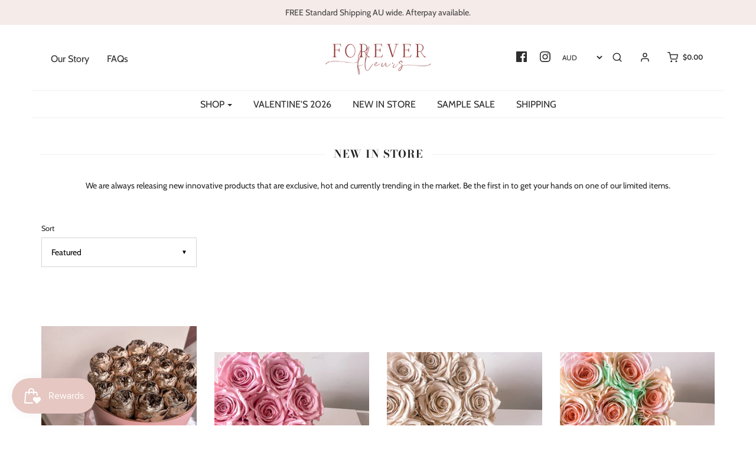

--- FILE ---
content_type: text/html; charset=utf-8
request_url: https://www.foreverfleurs.com.au/collections/new-in-store
body_size: 40682
content:
<!DOCTYPE html>
<!--[if lt IE 7 ]><html class="no-js ie ie6" lang="en"> <![endif]-->
<!--[if IE 7 ]><html class="no-js ie ie7" lang="en"> <![endif]-->
<!--[if IE 8 ]><html class="no-js ie ie8" lang="en"> <![endif]-->
<!--[if (gte IE 9)|!(IE)]><!-->
<html class="no-js" lang="en">
<!--<![endif]-->

<head>
<!-- "snippets/booster-seo.liquid" was not rendered, the associated app was uninstalled -->
<meta name="facebook-domain-verification" content="hniaofeacmekmpgfp50hj909u890ml" />  
<meta name="google-site-verification" content="akNCIIBf0rxCXMOAlKxMKm4xFg7qQWWKZS_go1BmX2w" />
  <!-- Infinite Options by ShopPad -->
  <script>
    window.Shoppad = window.Shoppad || {},
      window.Shoppad.apps = window.Shoppad.apps || {},
      window.Shoppad.apps.infiniteoptions = window.Shoppad.apps.infiniteoptions || {},
      window.Shoppad.apps.infiniteoptions.submitPriceModCartAnyways = true;
  </script>

  

 <title>Shop NEW IN STORE at Forever Fleurs | Forever Fleurs</title> <meta name="description" content="Shop anniversary, baby shower, beauty and the beast and more NEW IN STORE at Forever Fleurs: luxury bespoke rose gift boxes We are always releasing new innovative product" /><script data-desc="seo-breadcrumb-list" type="application/ld+json">
{
  "@context": "http://schema.org",
  "@type": "BreadcrumbList",
  "itemListElement": [{
          "@type": "ListItem",
          "position": 1,
          "item": {
            "@id": "https://www.foreverfleurs.com.au/collections/new-in-store",
            "name": "NEW IN STORE"
          }
        }]
}
</script><script data-desc="seo-organization" type="application/ld+json">
  {
    "@context": "http://schema.org",
    "@type": "Organization",
    "@id": "https://www.foreverfleurs.com.au#organization",
    "name": "Forever Fleurs",
    "url": "https://www.foreverfleurs.com.au","logo": {
        "type": "ImageObject",
        "url": "https://www.foreverfleurs.com.au/cdn/shop/t/28/assets/pluginseo_structuredDataLogo_small.png?4511"
      },
      "image": "https://www.foreverfleurs.com.au/cdn/shop/t/28/assets/pluginseo_structuredDataLogo_small.png?4511","sameAs": ["http://instagram.com/foreverfleurs_official"]
  }
</script><script data-desc="seo-website" type="application/ld+json">
  {
    "@context": "http://schema.org",
    "@type": "WebSite",
    "name": "Forever Fleurs",
    "url": "https://www.foreverfleurs.com.au",
    "potentialAction": {
      "@type": "SearchAction",
      "target": "https://www.foreverfleurs.com.au/search?q={search_term_string}",
      "query-input": "required name=search_term_string"
    }
  }
</script><meta name="pluginseo" content="Plug in SEO Plus" data-ptf="s-te_co-ap" data-mdf="s-te_co-tr" />

<meta name="google-site-verification" content="=iHHaLPZzmyWpjlJUInWbh5RnLti-vkyVdXC4MOKvMqU" />

	<!--[if lt IE 9]>
		<script src="//html5shim.googlecode.com/svn/trunk/html5.js"></script>
	<![endif]--><script type="text/javascript">
		document.documentElement.className = document.documentElement.className.replace('no-js', 'js');
	</script>

	

	
		<meta name="viewport" content="width=device-width, initial-scale=1, shrink-to-fit=no">
	

	<meta property="og:site_name" content="Forever Fleurs">
<meta property="og:url" content="https://www.foreverfleurs.com.au/collections/new-in-store">
<meta property="og:title" content="NEW IN STORE">
<meta property="og:type" content="website">
<meta property="og:description" content="We are always releasing new innovative products that are exclusive, hot and currently trending in the market. Be the first in to get your hands on one of our limited items.">


<meta name="twitter:site" content="@">
<meta name="twitter:card" content="summary_large_image">
<meta name="twitter:title" content="NEW IN STORE">
<meta name="twitter:description" content="We are always releasing new innovative products that are exclusive, hot and currently trending in the market. Be the first in to get your hands on one of our limited items.">

	<link rel="canonical" href="https://www.foreverfleurs.com.au/collections/new-in-store" />

	<!-- CSS -->
	<link href="//www.foreverfleurs.com.au/cdn/shop/t/28/assets/plugins.css?v=7627778859867529631768171793" rel="stylesheet" type="text/css" media="all" />
<link href="//www.foreverfleurs.com.au/cdn/shop/t/28/assets/style.scss.css?v=10745272498266040911768171793" rel="stylesheet" type="text/css" media="all" />




	
		<link rel="shortcut icon" href="//www.foreverfleurs.com.au/cdn/shop/files/Forever_Fleurs_b439f962-8c4f-45af-a8b7-3ae5ba9232dd_32x32.png?v=1614342383" type="image/png">
	

	<link rel="sitemap" type="application/xml" title="Sitemap" href="/sitemap.xml" />

	<script>window.performance && window.performance.mark && window.performance.mark('shopify.content_for_header.start');</script><meta name="google-site-verification" content="iHHaLPZzmyWpjlJUInWbh5RnLti-vkyVdXC4MOKvMqU">
<meta id="shopify-digital-wallet" name="shopify-digital-wallet" content="/25615499361/digital_wallets/dialog">
<meta name="shopify-checkout-api-token" content="2c9c8478aa7d114f86f39b788701a96a">
<meta id="in-context-paypal-metadata" data-shop-id="25615499361" data-venmo-supported="false" data-environment="production" data-locale="en_US" data-paypal-v4="true" data-currency="AUD">
<link rel="alternate" type="application/atom+xml" title="Feed" href="/collections/new-in-store.atom" />
<link rel="alternate" type="application/json+oembed" href="https://www.foreverfleurs.com.au/collections/new-in-store.oembed">
<script async="async" src="/checkouts/internal/preloads.js?locale=en-AU"></script>
<link rel="preconnect" href="https://shop.app" crossorigin="anonymous">
<script async="async" src="https://shop.app/checkouts/internal/preloads.js?locale=en-AU&shop_id=25615499361" crossorigin="anonymous"></script>
<script id="apple-pay-shop-capabilities" type="application/json">{"shopId":25615499361,"countryCode":"AU","currencyCode":"AUD","merchantCapabilities":["supports3DS"],"merchantId":"gid:\/\/shopify\/Shop\/25615499361","merchantName":"Forever Fleurs","requiredBillingContactFields":["postalAddress","email","phone"],"requiredShippingContactFields":["postalAddress","email","phone"],"shippingType":"shipping","supportedNetworks":["visa","masterCard","amex","jcb"],"total":{"type":"pending","label":"Forever Fleurs","amount":"1.00"},"shopifyPaymentsEnabled":true,"supportsSubscriptions":true}</script>
<script id="shopify-features" type="application/json">{"accessToken":"2c9c8478aa7d114f86f39b788701a96a","betas":["rich-media-storefront-analytics"],"domain":"www.foreverfleurs.com.au","predictiveSearch":true,"shopId":25615499361,"locale":"en"}</script>
<script>var Shopify = Shopify || {};
Shopify.shop = "forever-fleurs-co.myshopify.com";
Shopify.locale = "en";
Shopify.currency = {"active":"AUD","rate":"1.0"};
Shopify.country = "AU";
Shopify.theme = {"name":"ForeverFleursOfficial","id":83233996897,"schema_name":"Envy","schema_version":"21.1.2","theme_store_id":411,"role":"main"};
Shopify.theme.handle = "null";
Shopify.theme.style = {"id":null,"handle":null};
Shopify.cdnHost = "www.foreverfleurs.com.au/cdn";
Shopify.routes = Shopify.routes || {};
Shopify.routes.root = "/";</script>
<script type="module">!function(o){(o.Shopify=o.Shopify||{}).modules=!0}(window);</script>
<script>!function(o){function n(){var o=[];function n(){o.push(Array.prototype.slice.apply(arguments))}return n.q=o,n}var t=o.Shopify=o.Shopify||{};t.loadFeatures=n(),t.autoloadFeatures=n()}(window);</script>
<script>
  window.ShopifyPay = window.ShopifyPay || {};
  window.ShopifyPay.apiHost = "shop.app\/pay";
  window.ShopifyPay.redirectState = null;
</script>
<script id="shop-js-analytics" type="application/json">{"pageType":"collection"}</script>
<script defer="defer" async type="module" src="//www.foreverfleurs.com.au/cdn/shopifycloud/shop-js/modules/v2/client.init-shop-cart-sync_IZsNAliE.en.esm.js"></script>
<script defer="defer" async type="module" src="//www.foreverfleurs.com.au/cdn/shopifycloud/shop-js/modules/v2/chunk.common_0OUaOowp.esm.js"></script>
<script type="module">
  await import("//www.foreverfleurs.com.au/cdn/shopifycloud/shop-js/modules/v2/client.init-shop-cart-sync_IZsNAliE.en.esm.js");
await import("//www.foreverfleurs.com.au/cdn/shopifycloud/shop-js/modules/v2/chunk.common_0OUaOowp.esm.js");

  window.Shopify.SignInWithShop?.initShopCartSync?.({"fedCMEnabled":true,"windoidEnabled":true});

</script>
<script>
  window.Shopify = window.Shopify || {};
  if (!window.Shopify.featureAssets) window.Shopify.featureAssets = {};
  window.Shopify.featureAssets['shop-js'] = {"shop-cart-sync":["modules/v2/client.shop-cart-sync_DLOhI_0X.en.esm.js","modules/v2/chunk.common_0OUaOowp.esm.js"],"init-fed-cm":["modules/v2/client.init-fed-cm_C6YtU0w6.en.esm.js","modules/v2/chunk.common_0OUaOowp.esm.js"],"shop-button":["modules/v2/client.shop-button_BCMx7GTG.en.esm.js","modules/v2/chunk.common_0OUaOowp.esm.js"],"shop-cash-offers":["modules/v2/client.shop-cash-offers_BT26qb5j.en.esm.js","modules/v2/chunk.common_0OUaOowp.esm.js","modules/v2/chunk.modal_CGo_dVj3.esm.js"],"init-windoid":["modules/v2/client.init-windoid_B9PkRMql.en.esm.js","modules/v2/chunk.common_0OUaOowp.esm.js"],"init-shop-email-lookup-coordinator":["modules/v2/client.init-shop-email-lookup-coordinator_DZkqjsbU.en.esm.js","modules/v2/chunk.common_0OUaOowp.esm.js"],"shop-toast-manager":["modules/v2/client.shop-toast-manager_Di2EnuM7.en.esm.js","modules/v2/chunk.common_0OUaOowp.esm.js"],"shop-login-button":["modules/v2/client.shop-login-button_BtqW_SIO.en.esm.js","modules/v2/chunk.common_0OUaOowp.esm.js","modules/v2/chunk.modal_CGo_dVj3.esm.js"],"avatar":["modules/v2/client.avatar_BTnouDA3.en.esm.js"],"pay-button":["modules/v2/client.pay-button_CWa-C9R1.en.esm.js","modules/v2/chunk.common_0OUaOowp.esm.js"],"init-shop-cart-sync":["modules/v2/client.init-shop-cart-sync_IZsNAliE.en.esm.js","modules/v2/chunk.common_0OUaOowp.esm.js"],"init-customer-accounts":["modules/v2/client.init-customer-accounts_DenGwJTU.en.esm.js","modules/v2/client.shop-login-button_BtqW_SIO.en.esm.js","modules/v2/chunk.common_0OUaOowp.esm.js","modules/v2/chunk.modal_CGo_dVj3.esm.js"],"init-shop-for-new-customer-accounts":["modules/v2/client.init-shop-for-new-customer-accounts_JdHXxpS9.en.esm.js","modules/v2/client.shop-login-button_BtqW_SIO.en.esm.js","modules/v2/chunk.common_0OUaOowp.esm.js","modules/v2/chunk.modal_CGo_dVj3.esm.js"],"init-customer-accounts-sign-up":["modules/v2/client.init-customer-accounts-sign-up_D6__K_p8.en.esm.js","modules/v2/client.shop-login-button_BtqW_SIO.en.esm.js","modules/v2/chunk.common_0OUaOowp.esm.js","modules/v2/chunk.modal_CGo_dVj3.esm.js"],"checkout-modal":["modules/v2/client.checkout-modal_C_ZQDY6s.en.esm.js","modules/v2/chunk.common_0OUaOowp.esm.js","modules/v2/chunk.modal_CGo_dVj3.esm.js"],"shop-follow-button":["modules/v2/client.shop-follow-button_XetIsj8l.en.esm.js","modules/v2/chunk.common_0OUaOowp.esm.js","modules/v2/chunk.modal_CGo_dVj3.esm.js"],"lead-capture":["modules/v2/client.lead-capture_DvA72MRN.en.esm.js","modules/v2/chunk.common_0OUaOowp.esm.js","modules/v2/chunk.modal_CGo_dVj3.esm.js"],"shop-login":["modules/v2/client.shop-login_ClXNxyh6.en.esm.js","modules/v2/chunk.common_0OUaOowp.esm.js","modules/v2/chunk.modal_CGo_dVj3.esm.js"],"payment-terms":["modules/v2/client.payment-terms_CNlwjfZz.en.esm.js","modules/v2/chunk.common_0OUaOowp.esm.js","modules/v2/chunk.modal_CGo_dVj3.esm.js"]};
</script>
<script>(function() {
  var isLoaded = false;
  function asyncLoad() {
    if (isLoaded) return;
    isLoaded = true;
    var urls = ["https:\/\/accessories.w3apps.co\/js\/accessories.js?shop=forever-fleurs-co.myshopify.com","https:\/\/chimpstatic.com\/mcjs-connected\/js\/users\/2025398bdc9139bdc9e6c5232\/3ccdd36917b91c3c036630c40.js?shop=forever-fleurs-co.myshopify.com","https:\/\/cdn.nfcube.com\/instafeed-d353b95d5f06f36b204c9070f1d7e65e.js?shop=forever-fleurs-co.myshopify.com","https:\/\/cdn.pushowl.com\/latest\/sdks\/pushowl-shopify.js?subdomain=forever-fleurs-co\u0026environment=production\u0026guid=bfda5393-d081-487d-ad9a-7254d5c62456\u0026shop=forever-fleurs-co.myshopify.com","https:\/\/sp-micro-next.b-cdn.net\/sp-micro.umd.js?shop=forever-fleurs-co.myshopify.com"];
    for (var i = 0; i < urls.length; i++) {
      var s = document.createElement('script');
      s.type = 'text/javascript';
      s.async = true;
      s.src = urls[i];
      var x = document.getElementsByTagName('script')[0];
      x.parentNode.insertBefore(s, x);
    }
  };
  if(window.attachEvent) {
    window.attachEvent('onload', asyncLoad);
  } else {
    window.addEventListener('load', asyncLoad, false);
  }
})();</script>
<script id="__st">var __st={"a":25615499361,"offset":39600,"reqid":"e36b397a-856c-4292-9464-afd5d259a325-1768553005","pageurl":"www.foreverfleurs.com.au\/collections\/new-in-store","u":"2022c7d59c4e","p":"collection","rtyp":"collection","rid":263341342817};</script>
<script>window.ShopifyPaypalV4VisibilityTracking = true;</script>
<script id="captcha-bootstrap">!function(){'use strict';const t='contact',e='account',n='new_comment',o=[[t,t],['blogs',n],['comments',n],[t,'customer']],c=[[e,'customer_login'],[e,'guest_login'],[e,'recover_customer_password'],[e,'create_customer']],r=t=>t.map((([t,e])=>`form[action*='/${t}']:not([data-nocaptcha='true']) input[name='form_type'][value='${e}']`)).join(','),a=t=>()=>t?[...document.querySelectorAll(t)].map((t=>t.form)):[];function s(){const t=[...o],e=r(t);return a(e)}const i='password',u='form_key',d=['recaptcha-v3-token','g-recaptcha-response','h-captcha-response',i],f=()=>{try{return window.sessionStorage}catch{return}},m='__shopify_v',_=t=>t.elements[u];function p(t,e,n=!1){try{const o=window.sessionStorage,c=JSON.parse(o.getItem(e)),{data:r}=function(t){const{data:e,action:n}=t;return t[m]||n?{data:e,action:n}:{data:t,action:n}}(c);for(const[e,n]of Object.entries(r))t.elements[e]&&(t.elements[e].value=n);n&&o.removeItem(e)}catch(o){console.error('form repopulation failed',{error:o})}}const l='form_type',E='cptcha';function T(t){t.dataset[E]=!0}const w=window,h=w.document,L='Shopify',v='ce_forms',y='captcha';let A=!1;((t,e)=>{const n=(g='f06e6c50-85a8-45c8-87d0-21a2b65856fe',I='https://cdn.shopify.com/shopifycloud/storefront-forms-hcaptcha/ce_storefront_forms_captcha_hcaptcha.v1.5.2.iife.js',D={infoText:'Protected by hCaptcha',privacyText:'Privacy',termsText:'Terms'},(t,e,n)=>{const o=w[L][v],c=o.bindForm;if(c)return c(t,g,e,D).then(n);var r;o.q.push([[t,g,e,D],n]),r=I,A||(h.body.append(Object.assign(h.createElement('script'),{id:'captcha-provider',async:!0,src:r})),A=!0)});var g,I,D;w[L]=w[L]||{},w[L][v]=w[L][v]||{},w[L][v].q=[],w[L][y]=w[L][y]||{},w[L][y].protect=function(t,e){n(t,void 0,e),T(t)},Object.freeze(w[L][y]),function(t,e,n,w,h,L){const[v,y,A,g]=function(t,e,n){const i=e?o:[],u=t?c:[],d=[...i,...u],f=r(d),m=r(i),_=r(d.filter((([t,e])=>n.includes(e))));return[a(f),a(m),a(_),s()]}(w,h,L),I=t=>{const e=t.target;return e instanceof HTMLFormElement?e:e&&e.form},D=t=>v().includes(t);t.addEventListener('submit',(t=>{const e=I(t);if(!e)return;const n=D(e)&&!e.dataset.hcaptchaBound&&!e.dataset.recaptchaBound,o=_(e),c=g().includes(e)&&(!o||!o.value);(n||c)&&t.preventDefault(),c&&!n&&(function(t){try{if(!f())return;!function(t){const e=f();if(!e)return;const n=_(t);if(!n)return;const o=n.value;o&&e.removeItem(o)}(t);const e=Array.from(Array(32),(()=>Math.random().toString(36)[2])).join('');!function(t,e){_(t)||t.append(Object.assign(document.createElement('input'),{type:'hidden',name:u})),t.elements[u].value=e}(t,e),function(t,e){const n=f();if(!n)return;const o=[...t.querySelectorAll(`input[type='${i}']`)].map((({name:t})=>t)),c=[...d,...o],r={};for(const[a,s]of new FormData(t).entries())c.includes(a)||(r[a]=s);n.setItem(e,JSON.stringify({[m]:1,action:t.action,data:r}))}(t,e)}catch(e){console.error('failed to persist form',e)}}(e),e.submit())}));const S=(t,e)=>{t&&!t.dataset[E]&&(n(t,e.some((e=>e===t))),T(t))};for(const o of['focusin','change'])t.addEventListener(o,(t=>{const e=I(t);D(e)&&S(e,y())}));const B=e.get('form_key'),M=e.get(l),P=B&&M;t.addEventListener('DOMContentLoaded',(()=>{const t=y();if(P)for(const e of t)e.elements[l].value===M&&p(e,B);[...new Set([...A(),...v().filter((t=>'true'===t.dataset.shopifyCaptcha))])].forEach((e=>S(e,t)))}))}(h,new URLSearchParams(w.location.search),n,t,e,['guest_login'])})(!0,!0)}();</script>
<script integrity="sha256-4kQ18oKyAcykRKYeNunJcIwy7WH5gtpwJnB7kiuLZ1E=" data-source-attribution="shopify.loadfeatures" defer="defer" src="//www.foreverfleurs.com.au/cdn/shopifycloud/storefront/assets/storefront/load_feature-a0a9edcb.js" crossorigin="anonymous"></script>
<script crossorigin="anonymous" defer="defer" src="//www.foreverfleurs.com.au/cdn/shopifycloud/storefront/assets/shopify_pay/storefront-65b4c6d7.js?v=20250812"></script>
<script data-source-attribution="shopify.dynamic_checkout.dynamic.init">var Shopify=Shopify||{};Shopify.PaymentButton=Shopify.PaymentButton||{isStorefrontPortableWallets:!0,init:function(){window.Shopify.PaymentButton.init=function(){};var t=document.createElement("script");t.src="https://www.foreverfleurs.com.au/cdn/shopifycloud/portable-wallets/latest/portable-wallets.en.js",t.type="module",document.head.appendChild(t)}};
</script>
<script data-source-attribution="shopify.dynamic_checkout.buyer_consent">
  function portableWalletsHideBuyerConsent(e){var t=document.getElementById("shopify-buyer-consent"),n=document.getElementById("shopify-subscription-policy-button");t&&n&&(t.classList.add("hidden"),t.setAttribute("aria-hidden","true"),n.removeEventListener("click",e))}function portableWalletsShowBuyerConsent(e){var t=document.getElementById("shopify-buyer-consent"),n=document.getElementById("shopify-subscription-policy-button");t&&n&&(t.classList.remove("hidden"),t.removeAttribute("aria-hidden"),n.addEventListener("click",e))}window.Shopify?.PaymentButton&&(window.Shopify.PaymentButton.hideBuyerConsent=portableWalletsHideBuyerConsent,window.Shopify.PaymentButton.showBuyerConsent=portableWalletsShowBuyerConsent);
</script>
<script data-source-attribution="shopify.dynamic_checkout.cart.bootstrap">document.addEventListener("DOMContentLoaded",(function(){function t(){return document.querySelector("shopify-accelerated-checkout-cart, shopify-accelerated-checkout")}if(t())Shopify.PaymentButton.init();else{new MutationObserver((function(e,n){t()&&(Shopify.PaymentButton.init(),n.disconnect())})).observe(document.body,{childList:!0,subtree:!0})}}));
</script>
<link id="shopify-accelerated-checkout-styles" rel="stylesheet" media="screen" href="https://www.foreverfleurs.com.au/cdn/shopifycloud/portable-wallets/latest/accelerated-checkout-backwards-compat.css" crossorigin="anonymous">
<style id="shopify-accelerated-checkout-cart">
        #shopify-buyer-consent {
  margin-top: 1em;
  display: inline-block;
  width: 100%;
}

#shopify-buyer-consent.hidden {
  display: none;
}

#shopify-subscription-policy-button {
  background: none;
  border: none;
  padding: 0;
  text-decoration: underline;
  font-size: inherit;
  cursor: pointer;
}

#shopify-subscription-policy-button::before {
  box-shadow: none;
}

      </style>

<script>window.performance && window.performance.mark && window.performance.mark('shopify.content_for_header.end');</script>

	<script type="text/javascript">
	window.lazySizesConfig = window.lazySizesConfig || {};
	window.lazySizesConfig.rias = window.lazySizesConfig.rias || {};

	// configure available widths to replace with the {width} placeholder
	window.lazySizesConfig.rias.widths = [150, 300, 600, 900, 1200, 1500, 1800, 2100];
	</script>

	

	<script src="//www.foreverfleurs.com.au/cdn/shop/t/28/assets/jquery-3.3.1.min.js?v=23846495244194134081591282253" type="text/javascript"></script>
<script src="//www.foreverfleurs.com.au/cdn/shop/t/28/assets/plugins.js?v=94617223701276196871591282258" type="text/javascript"></script>
<script src="//www.foreverfleurs.com.au/cdn/shop/t/28/assets/custom.js?v=103329622983832979411592868648" type="text/javascript"></script>
<script src="//www.foreverfleurs.com.au/cdn/shop/t/28/assets/sections.js?v=97868353302895307931597209885" type="text/javascript"></script>
<script src="https://cdn.shopify.com/extensions/019bbde2-aa41-7224-807c-8a1fb9a30b00/smile-io-265/assets/smile-loader.js" type="text/javascript" defer="defer"></script>
<meta property="og:image" content="https://cdn.shopify.com/s/files/1/0256/1549/9361/files/FFLogo.png?height=628&pad_color=fff&v=1614323837&width=1200" />
<meta property="og:image:secure_url" content="https://cdn.shopify.com/s/files/1/0256/1549/9361/files/FFLogo.png?height=628&pad_color=fff&v=1614323837&width=1200" />
<meta property="og:image:width" content="1200" />
<meta property="og:image:height" content="628" />
<link href="https://monorail-edge.shopifysvc.com" rel="dns-prefetch">
<script>(function(){if ("sendBeacon" in navigator && "performance" in window) {try {var session_token_from_headers = performance.getEntriesByType('navigation')[0].serverTiming.find(x => x.name == '_s').description;} catch {var session_token_from_headers = undefined;}var session_cookie_matches = document.cookie.match(/_shopify_s=([^;]*)/);var session_token_from_cookie = session_cookie_matches && session_cookie_matches.length === 2 ? session_cookie_matches[1] : "";var session_token = session_token_from_headers || session_token_from_cookie || "";function handle_abandonment_event(e) {var entries = performance.getEntries().filter(function(entry) {return /monorail-edge.shopifysvc.com/.test(entry.name);});if (!window.abandonment_tracked && entries.length === 0) {window.abandonment_tracked = true;var currentMs = Date.now();var navigation_start = performance.timing.navigationStart;var payload = {shop_id: 25615499361,url: window.location.href,navigation_start,duration: currentMs - navigation_start,session_token,page_type: "collection"};window.navigator.sendBeacon("https://monorail-edge.shopifysvc.com/v1/produce", JSON.stringify({schema_id: "online_store_buyer_site_abandonment/1.1",payload: payload,metadata: {event_created_at_ms: currentMs,event_sent_at_ms: currentMs}}));}}window.addEventListener('pagehide', handle_abandonment_event);}}());</script>
<script id="web-pixels-manager-setup">(function e(e,d,r,n,o){if(void 0===o&&(o={}),!Boolean(null===(a=null===(i=window.Shopify)||void 0===i?void 0:i.analytics)||void 0===a?void 0:a.replayQueue)){var i,a;window.Shopify=window.Shopify||{};var t=window.Shopify;t.analytics=t.analytics||{};var s=t.analytics;s.replayQueue=[],s.publish=function(e,d,r){return s.replayQueue.push([e,d,r]),!0};try{self.performance.mark("wpm:start")}catch(e){}var l=function(){var e={modern:/Edge?\/(1{2}[4-9]|1[2-9]\d|[2-9]\d{2}|\d{4,})\.\d+(\.\d+|)|Firefox\/(1{2}[4-9]|1[2-9]\d|[2-9]\d{2}|\d{4,})\.\d+(\.\d+|)|Chrom(ium|e)\/(9{2}|\d{3,})\.\d+(\.\d+|)|(Maci|X1{2}).+ Version\/(15\.\d+|(1[6-9]|[2-9]\d|\d{3,})\.\d+)([,.]\d+|)( \(\w+\)|)( Mobile\/\w+|) Safari\/|Chrome.+OPR\/(9{2}|\d{3,})\.\d+\.\d+|(CPU[ +]OS|iPhone[ +]OS|CPU[ +]iPhone|CPU IPhone OS|CPU iPad OS)[ +]+(15[._]\d+|(1[6-9]|[2-9]\d|\d{3,})[._]\d+)([._]\d+|)|Android:?[ /-](13[3-9]|1[4-9]\d|[2-9]\d{2}|\d{4,})(\.\d+|)(\.\d+|)|Android.+Firefox\/(13[5-9]|1[4-9]\d|[2-9]\d{2}|\d{4,})\.\d+(\.\d+|)|Android.+Chrom(ium|e)\/(13[3-9]|1[4-9]\d|[2-9]\d{2}|\d{4,})\.\d+(\.\d+|)|SamsungBrowser\/([2-9]\d|\d{3,})\.\d+/,legacy:/Edge?\/(1[6-9]|[2-9]\d|\d{3,})\.\d+(\.\d+|)|Firefox\/(5[4-9]|[6-9]\d|\d{3,})\.\d+(\.\d+|)|Chrom(ium|e)\/(5[1-9]|[6-9]\d|\d{3,})\.\d+(\.\d+|)([\d.]+$|.*Safari\/(?![\d.]+ Edge\/[\d.]+$))|(Maci|X1{2}).+ Version\/(10\.\d+|(1[1-9]|[2-9]\d|\d{3,})\.\d+)([,.]\d+|)( \(\w+\)|)( Mobile\/\w+|) Safari\/|Chrome.+OPR\/(3[89]|[4-9]\d|\d{3,})\.\d+\.\d+|(CPU[ +]OS|iPhone[ +]OS|CPU[ +]iPhone|CPU IPhone OS|CPU iPad OS)[ +]+(10[._]\d+|(1[1-9]|[2-9]\d|\d{3,})[._]\d+)([._]\d+|)|Android:?[ /-](13[3-9]|1[4-9]\d|[2-9]\d{2}|\d{4,})(\.\d+|)(\.\d+|)|Mobile Safari.+OPR\/([89]\d|\d{3,})\.\d+\.\d+|Android.+Firefox\/(13[5-9]|1[4-9]\d|[2-9]\d{2}|\d{4,})\.\d+(\.\d+|)|Android.+Chrom(ium|e)\/(13[3-9]|1[4-9]\d|[2-9]\d{2}|\d{4,})\.\d+(\.\d+|)|Android.+(UC? ?Browser|UCWEB|U3)[ /]?(15\.([5-9]|\d{2,})|(1[6-9]|[2-9]\d|\d{3,})\.\d+)\.\d+|SamsungBrowser\/(5\.\d+|([6-9]|\d{2,})\.\d+)|Android.+MQ{2}Browser\/(14(\.(9|\d{2,})|)|(1[5-9]|[2-9]\d|\d{3,})(\.\d+|))(\.\d+|)|K[Aa][Ii]OS\/(3\.\d+|([4-9]|\d{2,})\.\d+)(\.\d+|)/},d=e.modern,r=e.legacy,n=navigator.userAgent;return n.match(d)?"modern":n.match(r)?"legacy":"unknown"}(),u="modern"===l?"modern":"legacy",c=(null!=n?n:{modern:"",legacy:""})[u],f=function(e){return[e.baseUrl,"/wpm","/b",e.hashVersion,"modern"===e.buildTarget?"m":"l",".js"].join("")}({baseUrl:d,hashVersion:r,buildTarget:u}),m=function(e){var d=e.version,r=e.bundleTarget,n=e.surface,o=e.pageUrl,i=e.monorailEndpoint;return{emit:function(e){var a=e.status,t=e.errorMsg,s=(new Date).getTime(),l=JSON.stringify({metadata:{event_sent_at_ms:s},events:[{schema_id:"web_pixels_manager_load/3.1",payload:{version:d,bundle_target:r,page_url:o,status:a,surface:n,error_msg:t},metadata:{event_created_at_ms:s}}]});if(!i)return console&&console.warn&&console.warn("[Web Pixels Manager] No Monorail endpoint provided, skipping logging."),!1;try{return self.navigator.sendBeacon.bind(self.navigator)(i,l)}catch(e){}var u=new XMLHttpRequest;try{return u.open("POST",i,!0),u.setRequestHeader("Content-Type","text/plain"),u.send(l),!0}catch(e){return console&&console.warn&&console.warn("[Web Pixels Manager] Got an unhandled error while logging to Monorail."),!1}}}}({version:r,bundleTarget:l,surface:e.surface,pageUrl:self.location.href,monorailEndpoint:e.monorailEndpoint});try{o.browserTarget=l,function(e){var d=e.src,r=e.async,n=void 0===r||r,o=e.onload,i=e.onerror,a=e.sri,t=e.scriptDataAttributes,s=void 0===t?{}:t,l=document.createElement("script"),u=document.querySelector("head"),c=document.querySelector("body");if(l.async=n,l.src=d,a&&(l.integrity=a,l.crossOrigin="anonymous"),s)for(var f in s)if(Object.prototype.hasOwnProperty.call(s,f))try{l.dataset[f]=s[f]}catch(e){}if(o&&l.addEventListener("load",o),i&&l.addEventListener("error",i),u)u.appendChild(l);else{if(!c)throw new Error("Did not find a head or body element to append the script");c.appendChild(l)}}({src:f,async:!0,onload:function(){if(!function(){var e,d;return Boolean(null===(d=null===(e=window.Shopify)||void 0===e?void 0:e.analytics)||void 0===d?void 0:d.initialized)}()){var d=window.webPixelsManager.init(e)||void 0;if(d){var r=window.Shopify.analytics;r.replayQueue.forEach((function(e){var r=e[0],n=e[1],o=e[2];d.publishCustomEvent(r,n,o)})),r.replayQueue=[],r.publish=d.publishCustomEvent,r.visitor=d.visitor,r.initialized=!0}}},onerror:function(){return m.emit({status:"failed",errorMsg:"".concat(f," has failed to load")})},sri:function(e){var d=/^sha384-[A-Za-z0-9+/=]+$/;return"string"==typeof e&&d.test(e)}(c)?c:"",scriptDataAttributes:o}),m.emit({status:"loading"})}catch(e){m.emit({status:"failed",errorMsg:(null==e?void 0:e.message)||"Unknown error"})}}})({shopId: 25615499361,storefrontBaseUrl: "https://www.foreverfleurs.com.au",extensionsBaseUrl: "https://extensions.shopifycdn.com/cdn/shopifycloud/web-pixels-manager",monorailEndpoint: "https://monorail-edge.shopifysvc.com/unstable/produce_batch",surface: "storefront-renderer",enabledBetaFlags: ["2dca8a86"],webPixelsConfigList: [{"id":"449511521","configuration":"{\"subdomain\": \"forever-fleurs-co\"}","eventPayloadVersion":"v1","runtimeContext":"STRICT","scriptVersion":"69e1bed23f1568abe06fb9d113379033","type":"APP","apiClientId":1615517,"privacyPurposes":["ANALYTICS","MARKETING","SALE_OF_DATA"],"dataSharingAdjustments":{"protectedCustomerApprovalScopes":["read_customer_address","read_customer_email","read_customer_name","read_customer_personal_data","read_customer_phone"]}},{"id":"447348833","configuration":"{\"webPixelName\":\"Judge.me\"}","eventPayloadVersion":"v1","runtimeContext":"STRICT","scriptVersion":"34ad157958823915625854214640f0bf","type":"APP","apiClientId":683015,"privacyPurposes":["ANALYTICS"],"dataSharingAdjustments":{"protectedCustomerApprovalScopes":["read_customer_email","read_customer_name","read_customer_personal_data","read_customer_phone"]}},{"id":"409600097","configuration":"{\"backendUrl\":\"https:\\\/\\\/api.salespop.com\",\"shopifyDomain\":\"forever-fleurs-co.myshopify.com\"}","eventPayloadVersion":"v1","runtimeContext":"STRICT","scriptVersion":"bb83dd074d22fef7d4e3cfe7cac23089","type":"APP","apiClientId":1869884,"privacyPurposes":["ANALYTICS"],"dataSharingAdjustments":{"protectedCustomerApprovalScopes":["read_customer_address","read_customer_name","read_customer_personal_data"]}},{"id":"163250273","configuration":"{\"config\":\"{\\\"pixel_id\\\":\\\"G-BMN2XBPHKC\\\",\\\"target_country\\\":\\\"AU\\\",\\\"gtag_events\\\":[{\\\"type\\\":\\\"search\\\",\\\"action_label\\\":[\\\"G-BMN2XBPHKC\\\",\\\"AW-670555980\\\/lyUKCN3o8r8BEMy-378C\\\"]},{\\\"type\\\":\\\"begin_checkout\\\",\\\"action_label\\\":[\\\"G-BMN2XBPHKC\\\",\\\"AW-670555980\\\/fUXwCNro8r8BEMy-378C\\\"]},{\\\"type\\\":\\\"view_item\\\",\\\"action_label\\\":[\\\"G-BMN2XBPHKC\\\",\\\"AW-670555980\\\/R86cCNTo8r8BEMy-378C\\\",\\\"MC-JNEVYRD46K\\\"]},{\\\"type\\\":\\\"purchase\\\",\\\"action_label\\\":[\\\"G-BMN2XBPHKC\\\",\\\"AW-670555980\\\/LF4XCLPo8r8BEMy-378C\\\",\\\"MC-JNEVYRD46K\\\"]},{\\\"type\\\":\\\"page_view\\\",\\\"action_label\\\":[\\\"G-BMN2XBPHKC\\\",\\\"AW-670555980\\\/Qb62CLDo8r8BEMy-378C\\\",\\\"MC-JNEVYRD46K\\\"]},{\\\"type\\\":\\\"add_payment_info\\\",\\\"action_label\\\":[\\\"G-BMN2XBPHKC\\\",\\\"AW-670555980\\\/4KAICODo8r8BEMy-378C\\\"]},{\\\"type\\\":\\\"add_to_cart\\\",\\\"action_label\\\":[\\\"G-BMN2XBPHKC\\\",\\\"AW-670555980\\\/xMOaCNfo8r8BEMy-378C\\\"]}],\\\"enable_monitoring_mode\\\":false}\"}","eventPayloadVersion":"v1","runtimeContext":"OPEN","scriptVersion":"b2a88bafab3e21179ed38636efcd8a93","type":"APP","apiClientId":1780363,"privacyPurposes":[],"dataSharingAdjustments":{"protectedCustomerApprovalScopes":["read_customer_address","read_customer_email","read_customer_name","read_customer_personal_data","read_customer_phone"]}},{"id":"90865761","configuration":"{\"pixel_id\":\"1505625362935896\",\"pixel_type\":\"facebook_pixel\",\"metaapp_system_user_token\":\"-\"}","eventPayloadVersion":"v1","runtimeContext":"OPEN","scriptVersion":"ca16bc87fe92b6042fbaa3acc2fbdaa6","type":"APP","apiClientId":2329312,"privacyPurposes":["ANALYTICS","MARKETING","SALE_OF_DATA"],"dataSharingAdjustments":{"protectedCustomerApprovalScopes":["read_customer_address","read_customer_email","read_customer_name","read_customer_personal_data","read_customer_phone"]}},{"id":"39026785","eventPayloadVersion":"v1","runtimeContext":"LAX","scriptVersion":"1","type":"CUSTOM","privacyPurposes":["MARKETING"],"name":"Meta pixel (migrated)"},{"id":"shopify-app-pixel","configuration":"{}","eventPayloadVersion":"v1","runtimeContext":"STRICT","scriptVersion":"0450","apiClientId":"shopify-pixel","type":"APP","privacyPurposes":["ANALYTICS","MARKETING"]},{"id":"shopify-custom-pixel","eventPayloadVersion":"v1","runtimeContext":"LAX","scriptVersion":"0450","apiClientId":"shopify-pixel","type":"CUSTOM","privacyPurposes":["ANALYTICS","MARKETING"]}],isMerchantRequest: false,initData: {"shop":{"name":"Forever Fleurs","paymentSettings":{"currencyCode":"AUD"},"myshopifyDomain":"forever-fleurs-co.myshopify.com","countryCode":"AU","storefrontUrl":"https:\/\/www.foreverfleurs.com.au"},"customer":null,"cart":null,"checkout":null,"productVariants":[],"purchasingCompany":null},},"https://www.foreverfleurs.com.au/cdn","fcfee988w5aeb613cpc8e4bc33m6693e112",{"modern":"","legacy":""},{"shopId":"25615499361","storefrontBaseUrl":"https:\/\/www.foreverfleurs.com.au","extensionBaseUrl":"https:\/\/extensions.shopifycdn.com\/cdn\/shopifycloud\/web-pixels-manager","surface":"storefront-renderer","enabledBetaFlags":"[\"2dca8a86\"]","isMerchantRequest":"false","hashVersion":"fcfee988w5aeb613cpc8e4bc33m6693e112","publish":"custom","events":"[[\"page_viewed\",{}],[\"collection_viewed\",{\"collection\":{\"id\":\"263341342817\",\"title\":\"NEW IN STORE\",\"productVariants\":[{\"price\":{\"amount\":349.0,\"currencyCode\":\"AUD\"},\"product\":{\"title\":\"The Peonie Perfection Box Gold\",\"vendor\":\"Forever Fleurs\",\"id\":\"7290725957729\",\"untranslatedTitle\":\"The Peonie Perfection Box Gold\",\"url\":\"\/products\/the-signature-peonie-perfection-box-gold-mother-s-day-editio-1\",\"type\":\"\"},\"id\":\"42126772240481\",\"image\":{\"src\":\"\/\/www.foreverfleurs.com.au\/cdn\/shop\/files\/the-peonie-perfection-box-gold-mothers-day-edition-753411.jpg?v=1768174678\"},\"sku\":null,\"title\":\"Default Title\",\"untranslatedTitle\":\"Default Title\"},{\"price\":{\"amount\":199.0,\"currencyCode\":\"AUD\"},\"product\":{\"title\":\"The Suede Rose Box Pink\",\"vendor\":\"Forever Fleurs\",\"id\":\"7290708787297\",\"untranslatedTitle\":\"The Suede Rose Box Pink\",\"url\":\"\/products\/the-signature-suede-pink-mother-s-day-editio\",\"type\":\"\"},\"id\":\"42126682620001\",\"image\":{\"src\":\"\/\/www.foreverfleurs.com.au\/cdn\/shop\/files\/the-suede-rose-box-pink-mothers-day-edition-328195.jpg?v=1768174156\"},\"sku\":null,\"title\":\"Default Title\",\"untranslatedTitle\":\"Default Title\"},{\"price\":{\"amount\":199.0,\"currencyCode\":\"AUD\"},\"product\":{\"title\":\"The Suede Rose Box Ivory\",\"vendor\":\"Forever Fleurs\",\"id\":\"7290708426849\",\"untranslatedTitle\":\"The Suede Rose Box Ivory\",\"url\":\"\/products\/the-signature-suede-ivory-mother-s-day-edition\",\"type\":\"\"},\"id\":\"42126681276513\",\"image\":{\"src\":\"\/\/www.foreverfleurs.com.au\/cdn\/shop\/files\/the-suede-rose-box-ivory-mothers-day-edition-905834.jpg?v=1768174170\"},\"sku\":null,\"title\":\"Default Title\",\"untranslatedTitle\":\"Default Title\"},{\"price\":{\"amount\":199.0,\"currencyCode\":\"AUD\"},\"product\":{\"title\":\"The Suede Rose Box Rainbow\",\"vendor\":\"Forever Fleurs\",\"id\":\"7290708852833\",\"untranslatedTitle\":\"The Suede Rose Box Rainbow\",\"url\":\"\/products\/the-signature-suede-rainbow-mother-s-day-editio\",\"type\":\"\"},\"id\":\"42126683603041\",\"image\":{\"src\":\"\/\/www.foreverfleurs.com.au\/cdn\/shop\/files\/the-suede-rose-box-rainbow-mothers-day-edition-791921.jpg?v=1768174143\"},\"sku\":null,\"title\":\"Default Title\",\"untranslatedTitle\":\"Default Title\"},{\"price\":{\"amount\":199.0,\"currencyCode\":\"AUD\"},\"product\":{\"title\":\"The Suede Rose Box Gold\",\"vendor\":\"Forever Fleurs\",\"id\":\"7290709082209\",\"untranslatedTitle\":\"The Suede Rose Box Gold\",\"url\":\"\/products\/the-signature-suede-gold-mother-s-day-edition\",\"type\":\"\"},\"id\":\"42126685044833\",\"image\":{\"src\":\"\/\/www.foreverfleurs.com.au\/cdn\/shop\/files\/the-suede-rose-box-gold-mothers-day-edition-344365.jpg?v=1768174128\"},\"sku\":null,\"title\":\"Default Title\",\"untranslatedTitle\":\"Default Title\"},{\"price\":{\"amount\":199.0,\"currencyCode\":\"AUD\"},\"product\":{\"title\":\"The Suede Rose Box Orange\",\"vendor\":\"Forever Fleurs\",\"id\":\"7290323042401\",\"untranslatedTitle\":\"The Suede Rose Box Orange\",\"url\":\"\/products\/suede-rose-box-orange\",\"type\":\"\"},\"id\":\"42125151535201\",\"image\":{\"src\":\"\/\/www.foreverfleurs.com.au\/cdn\/shop\/files\/the-suede-rose-box-orange-mothers-day-edition-915904.jpg?v=1768174190\"},\"sku\":null,\"title\":\"Default Title\",\"untranslatedTitle\":\"Default Title\"},{\"price\":{\"amount\":329.0,\"currencyCode\":\"AUD\"},\"product\":{\"title\":\"The Grand Pink Box Gold\",\"vendor\":\"Forever Fleurs\",\"id\":\"7290725924961\",\"untranslatedTitle\":\"The Grand Pink Box Gold\",\"url\":\"\/products\/the-signature-peonie-perfection-box-gold-mother-s-day-editio\",\"type\":\"\"},\"id\":\"42126771912801\",\"image\":{\"src\":\"\/\/www.foreverfleurs.com.au\/cdn\/shop\/files\/the-grand-pink-box-gold-mothers-day-edition-544065.jpg?v=1744916408\"},\"sku\":null,\"title\":\"Default Title\",\"untranslatedTitle\":\"Default Title\"},{\"price\":{\"amount\":329.0,\"currencyCode\":\"AUD\"},\"product\":{\"title\":\"The Grand Pink Box Orange\",\"vendor\":\"Forever Fleurs\",\"id\":\"7290722156641\",\"untranslatedTitle\":\"The Grand Pink Box Orange\",\"url\":\"\/products\/the-signature-grand-pink-box-orange-mother-s-day-edition\",\"type\":\"\"},\"id\":\"42126758871137\",\"image\":{\"src\":\"\/\/www.foreverfleurs.com.au\/cdn\/shop\/files\/the-grand-pink-box-orange-mothers-day-edition-631402.jpg?v=1744916406\"},\"sku\":null,\"title\":\"Default Title\",\"untranslatedTitle\":\"Default Title\"},{\"price\":{\"amount\":149.0,\"currencyCode\":\"AUD\"},\"product\":{\"title\":\"L’Amour Éternel Acrylic\",\"vendor\":\"Forever Fleurs\",\"id\":\"7290990755937\",\"untranslatedTitle\":\"L’Amour Éternel Acrylic\",\"url\":\"\/products\/l-amour-eternel-acrylic-mother-s-day-edition\",\"type\":\"Sunflower\"},\"id\":\"42127984492641\",\"image\":{\"src\":\"\/\/www.foreverfleurs.com.au\/cdn\/shop\/files\/lamour-eternel-acrylic-mothers-day-edition-762866.jpg?v=1744999320\"},\"sku\":null,\"title\":\"Default Title\",\"untranslatedTitle\":\"Default Title\"},{\"price\":{\"amount\":85.0,\"currencyCode\":\"AUD\"},\"product\":{\"title\":\"La Petite Fleur Acrylic Gold\",\"vendor\":\"Forever Fleurs\",\"id\":\"7290992066657\",\"untranslatedTitle\":\"La Petite Fleur Acrylic Gold\",\"url\":\"\/products\/la-petite-fleur-acrylic-gold-mother-s-day-edition\",\"type\":\"\"},\"id\":\"42127993176161\",\"image\":{\"src\":\"\/\/www.foreverfleurs.com.au\/cdn\/shop\/files\/la-petite-fleur-acrylic-gold-mothers-day-edition-512014.jpg?v=1744999323\"},\"sku\":null,\"title\":\"Gold Peony\",\"untranslatedTitle\":\"Gold Peony\"},{\"price\":{\"amount\":119.0,\"currencyCode\":\"AUD\"},\"product\":{\"title\":\"Petite Amour – Heart-Shaped Forever Rose Dome\",\"vendor\":\"Forever Fleurs\",\"id\":\"7292155166817\",\"untranslatedTitle\":\"Petite Amour – Heart-Shaped Forever Rose Dome\",\"url\":\"\/products\/petite-amour-heart-shaped-forever-rose-dome\",\"type\":\"Rose Dome\"},\"id\":\"42130966249569\",\"image\":{\"src\":\"\/\/www.foreverfleurs.com.au\/cdn\/shop\/files\/petite-amour-heart-shaped-forever-rose-dome-797552.jpg?v=1745165049\"},\"sku\":null,\"title\":\"Pink\",\"untranslatedTitle\":\"Pink\"},{\"price\":{\"amount\":119.0,\"currencyCode\":\"AUD\"},\"product\":{\"title\":\"Petite Amour – Sunflower Dome\",\"vendor\":\"Forever Fleurs\",\"id\":\"7401834119265\",\"untranslatedTitle\":\"Petite Amour – Sunflower Dome\",\"url\":\"\/products\/petite-amour-sunflower-forever-rose-dome\",\"type\":\"Rose Dome\"},\"id\":\"42561095663713\",\"image\":{\"src\":\"\/\/www.foreverfleurs.com.au\/cdn\/shop\/files\/petite-amour-sunflower-dome-2066737.jpg?v=1762256360\"},\"sku\":null,\"title\":\"Sunflower\",\"untranslatedTitle\":\"Sunflower\"}]}}]]"});</script><script>
  window.ShopifyAnalytics = window.ShopifyAnalytics || {};
  window.ShopifyAnalytics.meta = window.ShopifyAnalytics.meta || {};
  window.ShopifyAnalytics.meta.currency = 'AUD';
  var meta = {"products":[{"id":7290725957729,"gid":"gid:\/\/shopify\/Product\/7290725957729","vendor":"Forever Fleurs","type":"","handle":"the-signature-peonie-perfection-box-gold-mother-s-day-editio-1","variants":[{"id":42126772240481,"price":34900,"name":"The Peonie Perfection Box Gold","public_title":null,"sku":null}],"remote":false},{"id":7290708787297,"gid":"gid:\/\/shopify\/Product\/7290708787297","vendor":"Forever Fleurs","type":"","handle":"the-signature-suede-pink-mother-s-day-editio","variants":[{"id":42126682620001,"price":19900,"name":"The Suede Rose Box Pink","public_title":null,"sku":null}],"remote":false},{"id":7290708426849,"gid":"gid:\/\/shopify\/Product\/7290708426849","vendor":"Forever Fleurs","type":"","handle":"the-signature-suede-ivory-mother-s-day-edition","variants":[{"id":42126681276513,"price":19900,"name":"The Suede Rose Box Ivory","public_title":null,"sku":null}],"remote":false},{"id":7290708852833,"gid":"gid:\/\/shopify\/Product\/7290708852833","vendor":"Forever Fleurs","type":"","handle":"the-signature-suede-rainbow-mother-s-day-editio","variants":[{"id":42126683603041,"price":19900,"name":"The Suede Rose Box Rainbow","public_title":null,"sku":null}],"remote":false},{"id":7290709082209,"gid":"gid:\/\/shopify\/Product\/7290709082209","vendor":"Forever Fleurs","type":"","handle":"the-signature-suede-gold-mother-s-day-edition","variants":[{"id":42126685044833,"price":19900,"name":"The Suede Rose Box Gold","public_title":null,"sku":null}],"remote":false},{"id":7290323042401,"gid":"gid:\/\/shopify\/Product\/7290323042401","vendor":"Forever Fleurs","type":"","handle":"suede-rose-box-orange","variants":[{"id":42125151535201,"price":19900,"name":"The Suede Rose Box Orange","public_title":null,"sku":null}],"remote":false},{"id":7290725924961,"gid":"gid:\/\/shopify\/Product\/7290725924961","vendor":"Forever Fleurs","type":"","handle":"the-signature-peonie-perfection-box-gold-mother-s-day-editio","variants":[{"id":42126771912801,"price":32900,"name":"The Grand Pink Box Gold","public_title":null,"sku":null}],"remote":false},{"id":7290722156641,"gid":"gid:\/\/shopify\/Product\/7290722156641","vendor":"Forever Fleurs","type":"","handle":"the-signature-grand-pink-box-orange-mother-s-day-edition","variants":[{"id":42126758871137,"price":32900,"name":"The Grand Pink Box Orange","public_title":null,"sku":null}],"remote":false},{"id":7290990755937,"gid":"gid:\/\/shopify\/Product\/7290990755937","vendor":"Forever Fleurs","type":"Sunflower","handle":"l-amour-eternel-acrylic-mother-s-day-edition","variants":[{"id":42127984492641,"price":14900,"name":"L’Amour Éternel Acrylic","public_title":null,"sku":null}],"remote":false},{"id":7290992066657,"gid":"gid:\/\/shopify\/Product\/7290992066657","vendor":"Forever Fleurs","type":"","handle":"la-petite-fleur-acrylic-gold-mother-s-day-edition","variants":[{"id":42127993176161,"price":8500,"name":"La Petite Fleur Acrylic Gold - Gold Peony","public_title":"Gold Peony","sku":null},{"id":42127993471073,"price":8500,"name":"La Petite Fleur Acrylic Gold - Gold Rose","public_title":"Gold Rose","sku":null}],"remote":false},{"id":7292155166817,"gid":"gid:\/\/shopify\/Product\/7292155166817","vendor":"Forever Fleurs","type":"Rose Dome","handle":"petite-amour-heart-shaped-forever-rose-dome","variants":[{"id":42130966249569,"price":11900,"name":"Petite Amour – Heart-Shaped Forever Rose Dome - Pink","public_title":"Pink","sku":null},{"id":42135103668321,"price":11900,"name":"Petite Amour – Heart-Shaped Forever Rose Dome - Red","public_title":"Red","sku":""}],"remote":false},{"id":7401834119265,"gid":"gid:\/\/shopify\/Product\/7401834119265","vendor":"Forever Fleurs","type":"Rose Dome","handle":"petite-amour-sunflower-forever-rose-dome","variants":[{"id":42561095663713,"price":11900,"name":"Petite Amour – Sunflower Dome - Sunflower","public_title":"Sunflower","sku":null}],"remote":false}],"page":{"pageType":"collection","resourceType":"collection","resourceId":263341342817,"requestId":"e36b397a-856c-4292-9464-afd5d259a325-1768553005"}};
  for (var attr in meta) {
    window.ShopifyAnalytics.meta[attr] = meta[attr];
  }
</script>
<script class="analytics">
  (function () {
    var customDocumentWrite = function(content) {
      var jquery = null;

      if (window.jQuery) {
        jquery = window.jQuery;
      } else if (window.Checkout && window.Checkout.$) {
        jquery = window.Checkout.$;
      }

      if (jquery) {
        jquery('body').append(content);
      }
    };

    var hasLoggedConversion = function(token) {
      if (token) {
        return document.cookie.indexOf('loggedConversion=' + token) !== -1;
      }
      return false;
    }

    var setCookieIfConversion = function(token) {
      if (token) {
        var twoMonthsFromNow = new Date(Date.now());
        twoMonthsFromNow.setMonth(twoMonthsFromNow.getMonth() + 2);

        document.cookie = 'loggedConversion=' + token + '; expires=' + twoMonthsFromNow;
      }
    }

    var trekkie = window.ShopifyAnalytics.lib = window.trekkie = window.trekkie || [];
    if (trekkie.integrations) {
      return;
    }
    trekkie.methods = [
      'identify',
      'page',
      'ready',
      'track',
      'trackForm',
      'trackLink'
    ];
    trekkie.factory = function(method) {
      return function() {
        var args = Array.prototype.slice.call(arguments);
        args.unshift(method);
        trekkie.push(args);
        return trekkie;
      };
    };
    for (var i = 0; i < trekkie.methods.length; i++) {
      var key = trekkie.methods[i];
      trekkie[key] = trekkie.factory(key);
    }
    trekkie.load = function(config) {
      trekkie.config = config || {};
      trekkie.config.initialDocumentCookie = document.cookie;
      var first = document.getElementsByTagName('script')[0];
      var script = document.createElement('script');
      script.type = 'text/javascript';
      script.onerror = function(e) {
        var scriptFallback = document.createElement('script');
        scriptFallback.type = 'text/javascript';
        scriptFallback.onerror = function(error) {
                var Monorail = {
      produce: function produce(monorailDomain, schemaId, payload) {
        var currentMs = new Date().getTime();
        var event = {
          schema_id: schemaId,
          payload: payload,
          metadata: {
            event_created_at_ms: currentMs,
            event_sent_at_ms: currentMs
          }
        };
        return Monorail.sendRequest("https://" + monorailDomain + "/v1/produce", JSON.stringify(event));
      },
      sendRequest: function sendRequest(endpointUrl, payload) {
        // Try the sendBeacon API
        if (window && window.navigator && typeof window.navigator.sendBeacon === 'function' && typeof window.Blob === 'function' && !Monorail.isIos12()) {
          var blobData = new window.Blob([payload], {
            type: 'text/plain'
          });

          if (window.navigator.sendBeacon(endpointUrl, blobData)) {
            return true;
          } // sendBeacon was not successful

        } // XHR beacon

        var xhr = new XMLHttpRequest();

        try {
          xhr.open('POST', endpointUrl);
          xhr.setRequestHeader('Content-Type', 'text/plain');
          xhr.send(payload);
        } catch (e) {
          console.log(e);
        }

        return false;
      },
      isIos12: function isIos12() {
        return window.navigator.userAgent.lastIndexOf('iPhone; CPU iPhone OS 12_') !== -1 || window.navigator.userAgent.lastIndexOf('iPad; CPU OS 12_') !== -1;
      }
    };
    Monorail.produce('monorail-edge.shopifysvc.com',
      'trekkie_storefront_load_errors/1.1',
      {shop_id: 25615499361,
      theme_id: 83233996897,
      app_name: "storefront",
      context_url: window.location.href,
      source_url: "//www.foreverfleurs.com.au/cdn/s/trekkie.storefront.cd680fe47e6c39ca5d5df5f0a32d569bc48c0f27.min.js"});

        };
        scriptFallback.async = true;
        scriptFallback.src = '//www.foreverfleurs.com.au/cdn/s/trekkie.storefront.cd680fe47e6c39ca5d5df5f0a32d569bc48c0f27.min.js';
        first.parentNode.insertBefore(scriptFallback, first);
      };
      script.async = true;
      script.src = '//www.foreverfleurs.com.au/cdn/s/trekkie.storefront.cd680fe47e6c39ca5d5df5f0a32d569bc48c0f27.min.js';
      first.parentNode.insertBefore(script, first);
    };
    trekkie.load(
      {"Trekkie":{"appName":"storefront","development":false,"defaultAttributes":{"shopId":25615499361,"isMerchantRequest":null,"themeId":83233996897,"themeCityHash":"3332131202335720133","contentLanguage":"en","currency":"AUD","eventMetadataId":"ecb58044-65d9-4871-8a99-99155f080816"},"isServerSideCookieWritingEnabled":true,"monorailRegion":"shop_domain","enabledBetaFlags":["65f19447"]},"Session Attribution":{},"S2S":{"facebookCapiEnabled":true,"source":"trekkie-storefront-renderer","apiClientId":580111}}
    );

    var loaded = false;
    trekkie.ready(function() {
      if (loaded) return;
      loaded = true;

      window.ShopifyAnalytics.lib = window.trekkie;

      var originalDocumentWrite = document.write;
      document.write = customDocumentWrite;
      try { window.ShopifyAnalytics.merchantGoogleAnalytics.call(this); } catch(error) {};
      document.write = originalDocumentWrite;

      window.ShopifyAnalytics.lib.page(null,{"pageType":"collection","resourceType":"collection","resourceId":263341342817,"requestId":"e36b397a-856c-4292-9464-afd5d259a325-1768553005","shopifyEmitted":true});

      var match = window.location.pathname.match(/checkouts\/(.+)\/(thank_you|post_purchase)/)
      var token = match? match[1]: undefined;
      if (!hasLoggedConversion(token)) {
        setCookieIfConversion(token);
        window.ShopifyAnalytics.lib.track("Viewed Product Category",{"currency":"AUD","category":"Collection: new-in-store","collectionName":"new-in-store","collectionId":263341342817,"nonInteraction":true},undefined,undefined,{"shopifyEmitted":true});
      }
    });


        var eventsListenerScript = document.createElement('script');
        eventsListenerScript.async = true;
        eventsListenerScript.src = "//www.foreverfleurs.com.au/cdn/shopifycloud/storefront/assets/shop_events_listener-3da45d37.js";
        document.getElementsByTagName('head')[0].appendChild(eventsListenerScript);

})();</script>
  <script>
  if (!window.ga || (window.ga && typeof window.ga !== 'function')) {
    window.ga = function ga() {
      (window.ga.q = window.ga.q || []).push(arguments);
      if (window.Shopify && window.Shopify.analytics && typeof window.Shopify.analytics.publish === 'function') {
        window.Shopify.analytics.publish("ga_stub_called", {}, {sendTo: "google_osp_migration"});
      }
      console.error("Shopify's Google Analytics stub called with:", Array.from(arguments), "\nSee https://help.shopify.com/manual/promoting-marketing/pixels/pixel-migration#google for more information.");
    };
    if (window.Shopify && window.Shopify.analytics && typeof window.Shopify.analytics.publish === 'function') {
      window.Shopify.analytics.publish("ga_stub_initialized", {}, {sendTo: "google_osp_migration"});
    }
  }
</script>
<script
  defer
  src="https://www.foreverfleurs.com.au/cdn/shopifycloud/perf-kit/shopify-perf-kit-3.0.3.min.js"
  data-application="storefront-renderer"
  data-shop-id="25615499361"
  data-render-region="gcp-us-central1"
  data-page-type="collection"
  data-theme-instance-id="83233996897"
  data-theme-name="Envy"
  data-theme-version="21.1.2"
  data-monorail-region="shop_domain"
  data-resource-timing-sampling-rate="10"
  data-shs="true"
  data-shs-beacon="true"
  data-shs-export-with-fetch="true"
  data-shs-logs-sample-rate="1"
  data-shs-beacon-endpoint="https://www.foreverfleurs.com.au/api/collect"
></script>
</head>
<body id="new-in-store" class="template-collection flexbox-wrapper">

	
		<form action="/cart" method="post" novalidate="" class="cart-drawer-form">
	<div id="cartSlideoutWrapper" class="envy-shopping-right slideout-panel-hidden cart-drawer-right">

		<a href="#sidr" class="slide-menu menu-close-icon cart-menu-close"><i data-feather="x"></i></a>
		<span class="h3">Your Cart</span>

		<div class="cart-error-box"></div>

		<div class="cart-empty-box">
			Your basket is empty
		</div>

		<script type="application/template" id="cart-item-template">
			<div class="cart-item">
				<div class="cart-item-image--wrapper">
					<a class="cart-item-link" href="/product">
						<img
							class="cart-item-image"
							src="/product/image.jpg"
							alt=""
						/>
					</a>
				</div>
				<div class="cart-item-details--wrapper">
					<a href="/product" class="cart-item-link cart-item-details--product-title-wrapper">
						<span class="cart-item-product-title"></span>
						<span class="cart-item-variant-title"></span>
					</a>

					<div class="cart-item--quantity-price-wrapper">
						<div class="cart-item--quantity-wrapper">
							<button type="button" class="cart-item-quantity-button cart-item-decrease" data-amount="-1" aria-label="Reduce item quantity by one">-</button>
							<input type="text" class="cart-item-quantity" min="1" pattern="[0-9]*" aria-label="quantity" />
							<button type="button" class="cart-item-quantity-button cart-item-increase" data-amount="1" aria-label="Increase item quantity by one">+</button>
						</div>

						<div class="cart-item-price-wrapper">
							<span class="cart-item-price-original"></span>
							<span class="cart-item-price"></span>
							<span class="cart-item-price-per-unit"></span>
						</div>

						<ul class="order-discount--cart-list" aria-label="Discount"></ul>
					</div>
				</div>
			</div>
		</script>
		<script type="application/json" id="initial-cart">
			{"note":null,"attributes":{},"original_total_price":0,"total_price":0,"total_discount":0,"total_weight":0.0,"item_count":0,"items":[],"requires_shipping":false,"currency":"AUD","items_subtotal_price":0,"cart_level_discount_applications":[],"checkout_charge_amount":0}
		</script>

		<div class="cart-items"></div>

		<div class="ajax-cart--bottom-wrapper">

		
		<div class="ajax-cart--checkout-add-note">
				<p>Add a note for the seller&hellip;</p>
				<textarea id="note" name="note" class="form-control"></textarea>
		</div>
		

		

		<div class="ajax-cart--cart-discount">
			<div class="cart--order-discount-wrapper custom-font ajax-cart-discount-wrapper"></div>
		</div>

		<div class="ajax-cart--cart-original-price">
			<h5><span class="cart-item-original-total-price"><span class="money">$0.00</span></span></h5>
		</div>

		<div class="ajax-cart--total-price">
			<h4><span class="cart-item-total-price" id="cart-price"><span class="money">$0.00</span></span></h4>
			<span class="cart-item-price-text">total cart value</span>
		</div>

		<div class="slide-checkout-buttons">
			<button type="submit" name="checkout" class="btn btn-success cart-button-checkout">
				<span class="cart-button-checkout-text">Checkout</span>
				<div class="cart-button-checkout-spinner lds-dual-ring hide"></div>
			</button>
			
				<div class="additional-checkout-buttons">
					<div class="dynamic-checkout__content" id="dynamic-checkout-cart" data-shopify="dynamic-checkout-cart"> <shopify-accelerated-checkout-cart wallet-configs="[{&quot;supports_subs&quot;:true,&quot;supports_def_opts&quot;:false,&quot;name&quot;:&quot;shop_pay&quot;,&quot;wallet_params&quot;:{&quot;shopId&quot;:25615499361,&quot;merchantName&quot;:&quot;Forever Fleurs&quot;,&quot;personalized&quot;:true}},{&quot;supports_subs&quot;:false,&quot;supports_def_opts&quot;:false,&quot;name&quot;:&quot;paypal&quot;,&quot;wallet_params&quot;:{&quot;shopId&quot;:25615499361,&quot;countryCode&quot;:&quot;AU&quot;,&quot;merchantName&quot;:&quot;Forever Fleurs&quot;,&quot;phoneRequired&quot;:true,&quot;companyRequired&quot;:false,&quot;shippingType&quot;:&quot;shipping&quot;,&quot;shopifyPaymentsEnabled&quot;:true,&quot;hasManagedSellingPlanState&quot;:null,&quot;requiresBillingAgreement&quot;:false,&quot;merchantId&quot;:&quot;BVPNSBDKCZTJ2&quot;,&quot;sdkUrl&quot;:&quot;https://www.paypal.com/sdk/js?components=buttons\u0026commit=false\u0026currency=AUD\u0026locale=en_US\u0026client-id=AfUEYT7nO4BwZQERn9Vym5TbHAG08ptiKa9gm8OARBYgoqiAJIjllRjeIMI4g294KAH1JdTnkzubt1fr\u0026merchant-id=BVPNSBDKCZTJ2\u0026intent=authorize&quot;}}]" access-token="2c9c8478aa7d114f86f39b788701a96a" buyer-country="AU" buyer-locale="en" buyer-currency="AUD" shop-id="25615499361" cart-id="cae2c343d7e9925c5cb20758679a1058" enabled-flags="[&quot;ae0f5bf6&quot;]" > <div class="wallet-button-wrapper"> <ul class='wallet-cart-grid wallet-cart-grid--skeleton' role="list" data-shopify-buttoncontainer="true"> <li data-testid='grid-cell' class='wallet-cart-button-container'><div class='wallet-cart-button wallet-cart-button__skeleton' role='button' disabled aria-hidden='true'>&nbsp</div></li><li data-testid='grid-cell' class='wallet-cart-button-container'><div class='wallet-cart-button wallet-cart-button__skeleton' role='button' disabled aria-hidden='true'>&nbsp</div></li> </ul> </div> </shopify-accelerated-checkout-cart> <small id="shopify-buyer-consent" class="hidden" aria-hidden="true" data-consent-type="subscription"> One or more of the items in your cart is a recurring or deferred purchase. By continuing, I agree to the <span id="shopify-subscription-policy-button">cancellation policy</span> and authorize you to charge my payment method at the prices, frequency and dates listed on this page until my order is fulfilled or I cancel, if permitted. </small> </div>
				</div>
			
			<a href="#sidr" class="btn btn-default cart-menu-close">Continue Shopping</a><br />
		</div>


		</div>

	</div>
</form>

	

	<div id="main-body">

		<div id="slideout-overlay"></div>

		<div id="shopify-section-announcement-bar" class="shopify-section">

  

    <style>
      .notification-bar{
        background-color: #f5ebe9;
        color: #414141;
      }

      .notification-bar a{
        color: #414141;
      }
    </style>

    <div class="notification-bar custom-font">
      
        <p class="notification-bar__message">FREE Standard Shipping AU wide. Afterpay available.</p>
      
    </div>

  




</div>
		<div id="shopify-section-header" class="shopify-section">



<style>
  .site-header__logo-image img{
    max-width: 200px!important;
  }

  #main-navigation-wrapper{
    padding: 0px 0;
  }

  #main-navigation-wrapper.mega-menu-wrapper .mega-menu ul.nav li{
    padding-top: 0px;
    padding-bottom: 0px;
  }

  .sticky-header-menu #main-navigation-wrapper{
    margin-left: 198px;
  }

  .sticky-header-wrapper .mega-menu-wrapper .mega-menu .dropdown-menu {
    left: -198px;
    width: calc(100% + 2 * 198px);
  }

  #site-header svg, .sticky-header-wrapper svg {
    height: 18px;
  }

  @media screen and (max-width: 768px) {
    #site-header svg, .sticky-header-wrapper svg {
        height: 20px;
    }
  }

  
      #site-title{
        padding: 0px;
      }

  

</style>







<div class="header-wrapper">



<div class="header-logo-wrapper" data-section-id="header" data-section-type="header-section">

<nav id="theme-menu" class="mobile-menu--wrapper slideout-panel-hidden">

  

<script type="application/json" id="mobile-menu-data">
{
    
        
        "shop": {
            "level": 0,
            "url": "/collections/all",
            "title": "SHOP",
            "links": [
                
                    "shop--everlasting-glass-dome",
                
                    "shop--everlasting-rose-box",
                
                    "shop--everlasting-peony-box",
                
                    "shop--everlasting-sunflower-box",
                
                    "shop--everlasting-hydrangea-box",
                
                    "shop--everlasting-long-stemmed-roses",
                
                    "shop--bridal-collection",
                
                    "shop--gift-card"
                
            ]
        }
        
        , "shop--everlasting-glass-dome": {
            "level": 1,
            "url": "/collections/forever-rose-dome",
            "title": "Everlasting Glass Dome",
            "links": [
                
                    "shop--everlasting-glass-dome--grand-everlasting-rose-dome",
                
                    "shop--everlasting-glass-dome--everlasting-sunflower-dome"
                
            ]
        }
        
        , "shop--everlasting-glass-dome--grand-everlasting-rose-dome": {
            "level": 2,
            "url": "/collections/grand-everlasting-rose-dome",
            "title": "Grand Everlasting Rose Dome",
            "links": []
        }
        
        , "shop--everlasting-glass-dome--everlasting-sunflower-dome": {
            "level": 2,
            "url": "/collections/everlasting-sunflower",
            "title": "Everlasting Sunflower Dome",
            "links": []
        }
        
        
        , "shop--everlasting-rose-box": {
            "level": 1,
            "url": "/collections/everlasting-boxed-arrangements",
            "title": "Everlasting Rose Box",
            "links": [
                
                    "shop--everlasting-rose-box--classic-box",
                
                    "shop--everlasting-rose-box--gold-pot",
                
                    "shop--everlasting-rose-box--suede-box",
                
                    "shop--everlasting-rose-box--limited-pink-box",
                
                    "shop--everlasting-rose-box--acrylic-organiser-box"
                
            ]
        }
        
        , "shop--everlasting-rose-box--classic-box": {
            "level": 2,
            "url": "/collections/sude-luxe",
            "title": "Classic Box",
            "links": []
        }
        
        , "shop--everlasting-rose-box--gold-pot": {
            "level": 2,
            "url": "/collections/forever-gold-box",
            "title": "Gold Pot",
            "links": []
        }
        
        , "shop--everlasting-rose-box--suede-box": {
            "level": 2,
            "url": "/collections/suede-collection",
            "title": "Suede Box",
            "links": []
        }
        
        , "shop--everlasting-rose-box--limited-pink-box": {
            "level": 2,
            "url": "/collections/forever-pink-collection",
            "title": "Limited Pink Box",
            "links": []
        }
        
        , "shop--everlasting-rose-box--acrylic-organiser-box": {
            "level": 2,
            "url": "/collections/acrylic-rose-box-collection",
            "title": "Acrylic Organiser Box",
            "links": []
        }
        
        
        , "shop--everlasting-peony-box": {
            "level": 1,
            "url": "/collections/peonies",
            "title": "Everlasting Peony Box",
            "links": [
                
            ]
        }
        
        
        , "shop--everlasting-sunflower-box": {
            "level": 1,
            "url": "/collections/everlasting-sunflower",
            "title": "Everlasting Sunflower Box",
            "links": [
                
            ]
        }
        
        
        , "shop--everlasting-hydrangea-box": {
            "level": 1,
            "url": "/collections/hydrangea-wanders",
            "title": "Everlasting Hydrangea Box",
            "links": [
                
            ]
        }
        
        
        , "shop--everlasting-long-stemmed-roses": {
            "level": 1,
            "url": "/collections/long-stemmed-roses",
            "title": "Everlasting Long Stemmed Roses",
            "links": [
                
            ]
        }
        
        
        , "shop--bridal-collection": {
            "level": 1,
            "url": "/collections/bridal-collection",
            "title": "Bridal Collection",
            "links": [
                
            ]
        }
        
        
        , "shop--gift-card": {
            "level": 1,
            "url": "/products/forever-fleurs-gift-card",
            "title": "Gift Card",
            "links": [
                
            ]
        }
        
        
    
        ,
        "valentines-2026": {
            "level": 0,
            "url": "/collections/valentinelove",
            "title": "VALENTINE&#39;S 2026",
            "links": [
                
            ]
        }
        
    
        ,
        "new-in-store": {
            "level": 0,
            "url": "/collections/new-in-store",
            "title": "NEW IN STORE",
            "links": [
                
            ]
        }
        
    
        ,
        "sample-sale": {
            "level": 0,
            "url": "/collections/samples",
            "title": "SAMPLE SALE",
            "links": [
                
            ]
        }
        
    
        ,
        "shipping": {
            "level": 0,
            "url": "/pages/shipping-information",
            "title": "SHIPPING",
            "links": [
                
            ]
        }
        
    
}
</script>

<ul class="mobile-menu mobile-menu-main" id="mobile-menu--main-menu">
  <a href="#sidr" class="slide-menu menu-close-icon mobile-menu-close"><i data-feather="x" aria-hidden="true"></i></a>


  <li class="mobile-search">
    <form id="search" action="/search">
    <div id="search-wrapper">
      <input id="search_text" name="q" type="text" size="20" onblur="if(this.value=='')this.value=this.defaultValue;" onfocus="if(this.value==this.defaultValue)this.value='';" value="Search"/>
    </div>
    </form>
  </li>


  
    <li>
      <a href="/collections/all">SHOP</a>
      
        <a href="#" class="mobile-menu-sub mobile-menu-right mobile-menu-link" data-link="shop">
          <i data-feather="chevron-right"></i>
        </a>
      
    </li>
  
    <li>
      <a href="/collections/valentinelove">VALENTINE&#39;S 2026</a>
      
    </li>
  
    <li>
      <a href="/collections/new-in-store">NEW IN STORE</a>
      
    </li>
  
    <li>
      <a href="/collections/samples">SAMPLE SALE</a>
      
    </li>
  
    <li>
      <a href="/pages/shipping-information">SHIPPING</a>
      
    </li>
  

  
    
      <li class="mobile-customer-link"><a href="https://www.foreverfleurs.com.au/customer_authentication/redirect?locale=en&amp;region_country=AU" id="customer_login_link">Log in</a></li>
      
        <li class="mobile-customer-link"><a href="https://shopify.com/25615499361/account?locale=en" id="customer_register_link">Create Account</a></li>
      
    
  

  
  <li>
    <a href="#" class="mobile-menu-link mobile-menu-sub mobile-menu-link-currency" data-link="mobile-menu-currency">Currency</a>
    <a href="#" class="mobile-menu-sub mobile-menu-right mobile-menu-link" data-link="mobile-menu-currency">
      <i data-feather="chevron-right"></i>
    </a>
  </li>
  
</ul>

<ul class="mobile-menu mobile-menu-child mobile-menu-hidden" id="mobile-menu">
    <a href="#sidr" class="slide-menu menu-close-icon mobile-menu-close"><i data-feather="x" aria-hidden="true"></i></a>
    <li aria-haspopup="true">
        <a href="#" class="mobile-menu-back mobile-menu-link">
            <i data-feather="chevron-left" aria-hidden="true"></i>
            <div class="mobile-menu-title"></div>
        </a>
    </li>
</ul>

<ul class="mobile-menu mobile-menu-grandchild mobile-menu-hidden" id="mobile-submenu">
    <a href="#sidr" class="slide-menu menu-close-icon mobile-menu-close"><i data-feather="x" aria-hidden="true"></i></a>
    <li aria-haspopup="true">
        <a href="#" class="mobile-menu-back mobile-menu-link">
            <i data-feather="chevron-left" aria-hidden="true"></i>
            <div class="mobile-menu-title"></div>
        </a>
    </li>
</ul>


	
	<ul class="mobile-menu mobile-menu-child mobile-menu-hidden" id="mobile-menu-currency">
		<a href="#sidr" class="slide-menu menu-close-icon mobile-menu-close"><i data-feather="x" aria-hidden="true"></i></i></a>
		<li>
			<a href="#" class="mobile-menu-back mobile-menu-link" data-link="mobile-menu--">
				<i data-feather="chevron-left" aria-hidden="true"></i>
				<div class="mobile-menu-title">Currency</div>
			</a>
		</li>
		
		
		<li>
			
				
					<a href="#" class="mobile-menu-currency-link mobile-menu-currency-selected" data-code="AUD">
						AUD
						
							<i data-feather="check" aria-hidden="true"></i>
						
					</a>
				
			
				
					<a href="#" class="mobile-menu-currency-link" data-code="CAD">
						CAD
						
					</a>
				
			
				
					<a href="#" class="mobile-menu-currency-link" data-code="EUR">
						EUR
						
					</a>
				
			
				
					<a href="#" class="mobile-menu-currency-link" data-code="GBP">
						GBP
						
					</a>
				
			
				
					<a href="#" class="mobile-menu-currency-link" data-code="NZD">
						NZD
						
					</a>
				
			
				
					<a href="#" class="mobile-menu-currency-link" data-code="USD">
						USD
						
					</a>
				
			
		</li>
	</ul>
	
</nav>



<div class="container visible-xs mobile-social-icons">
  <div class="row">

    <div class="mobile-social-icons-list">
      

<ul id="sm-icons" class="clearfix">

	
		<li id="sm-facebook">
			<a href="https://www.facebook.com/foreverfleursau" target="_blank">
				<svg role="img" viewBox="0 0 24 24" xmlns="http://www.w3.org/2000/svg"><title>Facebook icon</title><path d="M22.676 0H1.324C.593 0 0 .593 0 1.324v21.352C0 23.408.593 24 1.324 24h11.494v-9.294H9.689v-3.621h3.129V8.41c0-3.099 1.894-4.785 4.659-4.785 1.325 0 2.464.097 2.796.141v3.24h-1.921c-1.5 0-1.792.721-1.792 1.771v2.311h3.584l-.465 3.63H16.56V24h6.115c.733 0 1.325-.592 1.325-1.324V1.324C24 .593 23.408 0 22.676 0"/></svg>
			</a>
		</li>
	

	

	
		<li id="sm-instagram">
			<a href="https://instagram.com/foreverfleurs_official" target="_blank">
				<svg role="img" viewBox="0 0 24 24" xmlns="http://www.w3.org/2000/svg"><title>Instagram icon</title><path d="M12 0C8.74 0 8.333.015 7.053.072 5.775.132 4.905.333 4.14.63c-.789.306-1.459.717-2.126 1.384S.935 3.35.63 4.14C.333 4.905.131 5.775.072 7.053.012 8.333 0 8.74 0 12s.015 3.667.072 4.947c.06 1.277.261 2.148.558 2.913.306.788.717 1.459 1.384 2.126.667.666 1.336 1.079 2.126 1.384.766.296 1.636.499 2.913.558C8.333 23.988 8.74 24 12 24s3.667-.015 4.947-.072c1.277-.06 2.148-.262 2.913-.558.788-.306 1.459-.718 2.126-1.384.666-.667 1.079-1.335 1.384-2.126.296-.765.499-1.636.558-2.913.06-1.28.072-1.687.072-4.947s-.015-3.667-.072-4.947c-.06-1.277-.262-2.149-.558-2.913-.306-.789-.718-1.459-1.384-2.126C21.319 1.347 20.651.935 19.86.63c-.765-.297-1.636-.499-2.913-.558C15.667.012 15.26 0 12 0zm0 2.16c3.203 0 3.585.016 4.85.071 1.17.055 1.805.249 2.227.415.562.217.96.477 1.382.896.419.42.679.819.896 1.381.164.422.36 1.057.413 2.227.057 1.266.07 1.646.07 4.85s-.015 3.585-.074 4.85c-.061 1.17-.256 1.805-.421 2.227-.224.562-.479.96-.899 1.382-.419.419-.824.679-1.38.896-.42.164-1.065.36-2.235.413-1.274.057-1.649.07-4.859.07-3.211 0-3.586-.015-4.859-.074-1.171-.061-1.816-.256-2.236-.421-.569-.224-.96-.479-1.379-.899-.421-.419-.69-.824-.9-1.38-.165-.42-.359-1.065-.42-2.235-.045-1.26-.061-1.649-.061-4.844 0-3.196.016-3.586.061-4.861.061-1.17.255-1.814.42-2.234.21-.57.479-.96.9-1.381.419-.419.81-.689 1.379-.898.42-.166 1.051-.361 2.221-.421 1.275-.045 1.65-.06 4.859-.06l.045.03zm0 3.678c-3.405 0-6.162 2.76-6.162 6.162 0 3.405 2.76 6.162 6.162 6.162 3.405 0 6.162-2.76 6.162-6.162 0-3.405-2.76-6.162-6.162-6.162zM12 16c-2.21 0-4-1.79-4-4s1.79-4 4-4 4 1.79 4 4-1.79 4-4 4zm7.846-10.405c0 .795-.646 1.44-1.44 1.44-.795 0-1.44-.646-1.44-1.44 0-.794.646-1.439 1.44-1.439.793-.001 1.44.645 1.44 1.439z"/></svg>
			</a>
		</li>
	

	

	

	

	

	

	

	

	

</ul>



    </div>

  </div>
</div>


<div class="visible-xs mobile-header-wrap">
	<div class="row mobile-header--wrapper">
		<div class="col-xs-2 mobile-header-wrap--icons">
			<a href="#theme-menu" class="slide-menu slide-menu-mobile">
        <i id="iconAnim" data-feather="menu"></i>
			</a>
		</div>

		<div class="col-xs-8 mobile-header-wrap--icons">
			<div class="site-header__logo h1" id="site-title" itemscope itemtype="http://schema.org/Organization">
				
	
		<a href="/" itemprop="url" class="site-header__logo-image">
			
			










<noscript>
    <img
        class=""
        src="//www.foreverfleurs.com.au/cdn/shop/files/FFLogo_1000x1000.png?v=1614323837"
        data-sizes="auto"
        
        itemprop="logo"
    />
</noscript>

<img
    class="lazyload "
    src="//www.foreverfleurs.com.au/cdn/shop/files/FFLogo_300x.png?v=1614323837"
    data-src="//www.foreverfleurs.com.au/cdn/shop/files/FFLogo_{width}x.png?v=1614323837"
    data-sizes="auto"
    data-aspectratio="2.795774647887324"
    
    
    itemprop="logo"
/>



		</a>
	

			</div>
		</div>

		<div class="col-xs-2 mobile-header-wrap--icons mobile-header-right">
			<a href="/cart" class="slide-menu">
				<i data-feather="shopping-cart"></i>
              
              <span class="header--supporting-text"><span class="cart-item-count-header cart-item-count-header--total">$0.00</span></span>
              
			</a>
		</div>
	</div>
</div>

<header id="site-header" class="clearfix hidden-xs

 top-bar-enabled
 header-social-enabled">
  
    


<div id="top-search-wrapper">
		<div class="top-search">
			<form id="search-page-form" action="/search">
				<div id="search-wrapper">
					<input type="hidden" name="type" value="product," />
					<input id="search_text" name="q" type="text" size="20" placeholder="Search..."/>
					<div class="search_bar--controls">
            <button id="search_submit" type="submit">
              <i data-feather="search"></i>
            </button>
					</div>
          <a href="#" class="search-show" title="Search">
            <i data-feather="x"></i>
          </a>
				</div>
			</form>
		</div>
</div>

  

  <div class="container">
    <div class="row row--table--desktop">

      

              <div class="logo-placement-within-wrapper">

                <div class="col-md-4 col-sm-12 logo-placement-within-wrapper--indiv">
                  <nav class="navbar" role="navigation" aria-label="Secondary">
                    
                      <div>
                        <ul class="nav navbar-nav">
  
    

      <li >
        <a href="/pages/about-us">Our Story</a>
      </li>

    

  
    

      <li >
        <a href="/pages/faqs-3">FAQs</a>
      </li>

    

  
</ul>

                      </div>
                    
                  </nav>
                </div>

                <div class="col-md-4 col-sm-12 logo-placement-within-wrapper--indiv">
              		  <div class="site-header__logo h1" id="site-title" itemscope itemtype="http://schema.org/Organization">
              		      
	
		<a href="/" itemprop="url" class="site-header__logo-image">
			
			










<noscript>
    <img
        class=""
        src="//www.foreverfleurs.com.au/cdn/shop/files/FFLogo_1000x1000.png?v=1614323837"
        data-sizes="auto"
        
        itemprop="logo"
    />
</noscript>

<img
    class="lazyload "
    src="//www.foreverfleurs.com.au/cdn/shop/files/FFLogo_300x.png?v=1614323837"
    data-src="//www.foreverfleurs.com.au/cdn/shop/files/FFLogo_{width}x.png?v=1614323837"
    data-sizes="auto"
    data-aspectratio="2.795774647887324"
    
    
    itemprop="logo"
/>



		</a>
	

              		  </div>
              	</div>

                <div class="col-md-4 col-sm-12 logo-placement-within-wrapper--indiv">
                  <div id="main-icons--wrapper">

                    
                      
                        <div class="header-social-links">
                          

<ul id="sm-icons" class="clearfix">

	
		<li id="sm-facebook">
			<a href="https://www.facebook.com/foreverfleursau" target="_blank">
				<svg role="img" viewBox="0 0 24 24" xmlns="http://www.w3.org/2000/svg"><title>Facebook icon</title><path d="M22.676 0H1.324C.593 0 0 .593 0 1.324v21.352C0 23.408.593 24 1.324 24h11.494v-9.294H9.689v-3.621h3.129V8.41c0-3.099 1.894-4.785 4.659-4.785 1.325 0 2.464.097 2.796.141v3.24h-1.921c-1.5 0-1.792.721-1.792 1.771v2.311h3.584l-.465 3.63H16.56V24h6.115c.733 0 1.325-.592 1.325-1.324V1.324C24 .593 23.408 0 22.676 0"/></svg>
			</a>
		</li>
	

	

	
		<li id="sm-instagram">
			<a href="https://instagram.com/foreverfleurs_official" target="_blank">
				<svg role="img" viewBox="0 0 24 24" xmlns="http://www.w3.org/2000/svg"><title>Instagram icon</title><path d="M12 0C8.74 0 8.333.015 7.053.072 5.775.132 4.905.333 4.14.63c-.789.306-1.459.717-2.126 1.384S.935 3.35.63 4.14C.333 4.905.131 5.775.072 7.053.012 8.333 0 8.74 0 12s.015 3.667.072 4.947c.06 1.277.261 2.148.558 2.913.306.788.717 1.459 1.384 2.126.667.666 1.336 1.079 2.126 1.384.766.296 1.636.499 2.913.558C8.333 23.988 8.74 24 12 24s3.667-.015 4.947-.072c1.277-.06 2.148-.262 2.913-.558.788-.306 1.459-.718 2.126-1.384.666-.667 1.079-1.335 1.384-2.126.296-.765.499-1.636.558-2.913.06-1.28.072-1.687.072-4.947s-.015-3.667-.072-4.947c-.06-1.277-.262-2.149-.558-2.913-.306-.789-.718-1.459-1.384-2.126C21.319 1.347 20.651.935 19.86.63c-.765-.297-1.636-.499-2.913-.558C15.667.012 15.26 0 12 0zm0 2.16c3.203 0 3.585.016 4.85.071 1.17.055 1.805.249 2.227.415.562.217.96.477 1.382.896.419.42.679.819.896 1.381.164.422.36 1.057.413 2.227.057 1.266.07 1.646.07 4.85s-.015 3.585-.074 4.85c-.061 1.17-.256 1.805-.421 2.227-.224.562-.479.96-.899 1.382-.419.419-.824.679-1.38.896-.42.164-1.065.36-2.235.413-1.274.057-1.649.07-4.859.07-3.211 0-3.586-.015-4.859-.074-1.171-.061-1.816-.256-2.236-.421-.569-.224-.96-.479-1.379-.899-.421-.419-.69-.824-.9-1.38-.165-.42-.359-1.065-.42-2.235-.045-1.26-.061-1.649-.061-4.844 0-3.196.016-3.586.061-4.861.061-1.17.255-1.814.42-2.234.21-.57.479-.96.9-1.381.419-.419.81-.689 1.379-.898.42-.166 1.051-.361 2.221-.421 1.275-.045 1.65-.06 4.859-.06l.045.03zm0 3.678c-3.405 0-6.162 2.76-6.162 6.162 0 3.405 2.76 6.162 6.162 6.162 3.405 0 6.162-2.76 6.162-6.162 0-3.405-2.76-6.162-6.162-6.162zM12 16c-2.21 0-4-1.79-4-4s1.79-4 4-4 4 1.79 4 4-1.79 4-4 4zm7.846-10.405c0 .795-.646 1.44-1.44 1.44-.795 0-1.44-.646-1.44-1.44 0-.794.646-1.439 1.44-1.439.793-.001 1.44.645 1.44 1.439z"/></svg>
			</a>
		</li>
	

	

	

	

	

	

	

	

	

</ul>



                        </div>
                      
                    

                    
                      <ul class="currency-dropdown--wrapper">
                        <li class="currency-picker--wrapper">
                            <select class="currency-picker" name="currencies" id="custom">
                                
                                
                                <option value="AUD" selected="selected">AUD</option>
                                
                                    
                                
                                    
                                        <option value="CAD">CAD</option>
                                    
                                
                                    
                                        <option value="EUR">EUR</option>
                                    
                                
                                    
                                        <option value="GBP">GBP</option>
                                    
                                
                                    
                                        <option value="NZD">NZD</option>
                                    
                                
                                    
                                        <option value="USD">USD</option>
                                    
                                
                            </select>
                        </li>
                      </ul>
                    

                    <ul class="cart-link currency--no-padding">
                      
                        <li>
                            <a href="#" class="icons--inline search-show" title="Search">
                                <i data-feather="search"></i>
                                
                            </a>
                        </li>
                      
                      
                          
                              <li>
                                  <a href="/account/login" class="icons--inline" title="Log in">
                                      <i data-feather="user"></i>
                                      
                                  </a>
                              </li>
                          
                      
                      <li>
                          <a href="/cart" class="icons--inline slide-menu" title="Cart">
                              <i data-feather="shopping-cart"></i>
                              
                                
                                    <span class="header--supporting-text"><span class="cart-item-count-header cart-item-count-header--total">$0.00</span></span>
                                
                              
                          </a>
                      </li>
                  </ul>
              	</div>
              </div>
            </div>

        

  		</div>

  	</div>
  </div>

	</header>

	<div class="container header-menu-wrapper hidden-xs" id="page-layout">

    	

    		
        <div class="row">
          <div class="main-navigation-wrapper-main">
            <div id="main-navigation-wrapper" class="custom-font">
              <div class="main-navigation-wrapper-inner">
                <ul class="nav nav-pills">
  
    
      

      
      

      <li class="dropdown" aria-haspopup="true">
        <a class="dropdown-envy-toggle" data-delay="200" href="/collections/all">
          <span class="nav-label">SHOP</span><span class="caret" aria-hidden="true"></span>
        </a>

        <ul class="dropdown-menu">
          

            
              
                <li class="dropdown-submenu" aria-haspopup="true">
                  <a href="/collections/forever-rose-dome">Everlasting Glass Dome</a>
                  <ul class="dropdown-menu">
                    
                      <li>
                        <a href="/collections/grand-everlasting-rose-dome">Grand Everlasting Rose Dome</a>
                      </li>
                    
                      <li>
                        <a href="/collections/everlasting-sunflower">Everlasting Sunflower Dome</a>
                      </li>
                    
                  </ul>
                </li>
              
            
              
                <li class="dropdown-submenu" aria-haspopup="true">
                  <a href="/collections/everlasting-boxed-arrangements">Everlasting Rose Box</a>
                  <ul class="dropdown-menu">
                    
                      <li>
                        <a href="/collections/sude-luxe">Classic Box</a>
                      </li>
                    
                      <li>
                        <a href="/collections/forever-gold-box">Gold Pot</a>
                      </li>
                    
                      <li>
                        <a href="/collections/suede-collection">Suede Box</a>
                      </li>
                    
                      <li>
                        <a href="/collections/forever-pink-collection">Limited Pink Box</a>
                      </li>
                    
                      <li>
                        <a href="/collections/acrylic-rose-box-collection">Acrylic Organiser Box</a>
                      </li>
                    
                  </ul>
                </li>
              
            
              
                <li>
                  <a href="/collections/peonies">Everlasting Peony Box</a>
                </li>
              
            
              
                <li>
                  <a href="/collections/everlasting-sunflower">Everlasting Sunflower Box</a>
                </li>
              
            
              
                <li>
                  <a href="/collections/hydrangea-wanders">Everlasting Hydrangea Box</a>
                </li>
              
            
              
                <li>
                  <a href="/collections/long-stemmed-roses">Everlasting Long Stemmed Roses</a>
                </li>
              
            
              
                <li>
                  <a href="/collections/bridal-collection">Bridal Collection</a>
                </li>
              
            
              
                <li>
                  <a href="/products/forever-fleurs-gift-card">Gift Card</a>
                </li>
              
            

          
        </ul>
      </li>

    

  
    

      <li >
        <a href="/collections/valentinelove">VALENTINE'S 2026</a>
      </li>

    

  
    

      <li class="site-nav--active">
        <a href="/collections/new-in-store">NEW IN STORE</a>
      </li>

    

  
    

      <li >
        <a href="/collections/samples">SAMPLE SALE</a>
      </li>

    

  
    

      <li >
        <a href="/pages/shipping-information">SHIPPING</a>
      </li>

    

  
</ul>

              </div>
            </div>
          </div>
        </div>
    		

  </div>
</div>




</div>
    <div id="shopify-section-text-adverts" class="shopify-section section--text-adverts-wrapper">





</div>

		<div id="main" role="main">

			

			<!-- /templates/collection.liquid -->


<div id="shopify-section-collection-template" class="shopify-section">



<div class="container">

<div data-section-id="collection-template" data-section-type="collection-template">

<div id="collections-main" class="new-in-store">

<div class="title-bar custom-font collection-header">
	
		<h1>NEW IN STORE</h1>
	
	<div class="clear"></div>
</div>

	
		<div class="description-content">We are always releasing new innovative products that are exclusive, hot and currently trending in the market. Be the first in to get your hands on one of our limited items.</div>
	
</div>


			<div class="filters-toolbar row">
				

				
					<div class="collection-page--sort-by col-md-3 col-sm-6 "><label for="sort-by">Sort</label>
  					<select id="sort-by">
							<option value="manual">Featured</option>
					    <option value="price-ascending">Price, low to high</option>
					    <option value="price-descending">Price, high to low</option>
					    <option value="title-ascending">Alphabetically, A-Z</option>
					    <option value="title-descending">Alphabetically, Z-A</option>
					    <option value="created-ascending">Date, old to new</option>
					    <option value="created-descending">Date, new to old</option>
					    <option value="best-selling">Best Selling</option>
						</select>
						<input class="collection-header__default-sort" type="hidden" value="manual">
					</div>

					<input type="hidden" id="collection-sort-by" value="manual" />
				
			</div>


  <div class="page-width row" id="Collection">



		




	<div class="col-md-12">


      

      <div class="row product-grid clearfix products--match-height">
        
          <div class="grid__item col-xs-6 col-sm-6 col-md-3 four_columns indiv-product-wrapper wow zoomIn collection-image-anim
					
                 alpha mobile-clear tablet-clear
            
          ">

            <div class="indiv-product">

							

									

										<div class="reveal">
											<a class="grid__image" href="/collections/new-in-store/products/the-signature-peonie-perfection-box-gold-mother-s-day-editio-1" title="The Peonie Perfection Box Gold">
												









<div style="position: relative" class="lazyload-blur-wrapper">


<noscript>
    <img
        class=""
        src="//www.foreverfleurs.com.au/cdn/shop/files/the-peonie-perfection-box-gold-mothers-day-edition-753411_1000x1000.jpg?v=1768174678"
        data-sizes="auto"
        
            alt="The Peonie Perfection Box Gold"
        
        
    />
</noscript>

<img
    class="lazyload "
    src="//www.foreverfleurs.com.au/cdn/shop/files/the-peonie-perfection-box-gold-mothers-day-edition-753411_300x.jpg?v=1768174678"
    data-src="//www.foreverfleurs.com.au/cdn/shop/files/the-peonie-perfection-box-gold-mothers-day-edition-753411_{width}x.jpg?v=1768174678"
    data-sizes="auto"
    data-aspectratio="0.75"
    
        data-lowsrc="//www.foreverfleurs.com.au/cdn/shop/files/the-peonie-perfection-box-gold-mothers-day-edition-753411_300x.jpg?v=1768174678"
        data-blur="true"
    
    
        alt="The Peonie Perfection Box Gold"
    
    
/>


</div>


												<div class="hidden">
													









<div style="position: relative" class="lazyload-blur-wrapper">


<noscript>
    <img
        class=""
        src="//www.foreverfleurs.com.au/cdn/shop/files/the-peonie-perfection-box-gold-mothers-day-edition-845050_1000x1000.jpg?v=1768174678"
        data-sizes="auto"
        
            alt="The Peonie Perfection Box Gold – Mother’s Day Edition - Forever Fleurs"
        
        
    />
</noscript>

<img
    class="lazyload "
    src="//www.foreverfleurs.com.au/cdn/shop/files/the-peonie-perfection-box-gold-mothers-day-edition-845050_300x.jpg?v=1768174678"
    data-src="//www.foreverfleurs.com.au/cdn/shop/files/the-peonie-perfection-box-gold-mothers-day-edition-845050_{width}x.jpg?v=1768174678"
    data-sizes="auto"
    data-aspectratio="0.75"
    
        data-lowsrc="//www.foreverfleurs.com.au/cdn/shop/files/the-peonie-perfection-box-gold-mothers-day-edition-845050_300x.jpg?v=1768174678"
        data-blur="true"
    
    
        alt="The Peonie Perfection Box Gold – Mother’s Day Edition - Forever Fleurs"
    
    
/>


</div>


												</div>
											</a>
										</div>

									

								

				<div class="colour-swatch">
					
						
					
				</div>

            	<div class="hp-title">

					

            		<a href="/collections/new-in-store/products/the-signature-peonie-perfection-box-gold-mother-s-day-editio-1">

            			<div class="indiv-product-title-text">The Peonie Perfection Box Gold</div>

  













<div style='' class='jdgm-widget jdgm-preview-badge' data-id='7290725957729'
data-template='collection'
data-auto-install='false'>
  <div style='display:none' class='jdgm-prev-badge' data-average-rating='0.00' data-number-of-reviews='0' data-number-of-questions='0'> <span class='jdgm-prev-badge__stars' data-score='0.00' tabindex='0' aria-label='0.00 stars' role='button'> <span class='jdgm-star jdgm--off'></span><span class='jdgm-star jdgm--off'></span><span class='jdgm-star jdgm--off'></span><span class='jdgm-star jdgm--off'></span><span class='jdgm-star jdgm--off'></span> </span> <span class='jdgm-prev-badge__text'> No reviews </span> </div>
</div>






            			<span class="money-styling">

            				

										
											<span class="money">$349.00</span>
										

										
										<div class="product-grid--pricing--price-per-unit"></div>

            			</span>

									
										<span class="shopify-product-reviews-badge" data-id="7290725957729"></span>
									
            		</a>
            	</div>
            </div>

					
					
					

					
						
					

				</div>

        
          <div class="grid__item col-xs-6 col-sm-6 col-md-3 four_columns indiv-product-wrapper wow zoomIn collection-image-anim
					
                
            
          ">

            <div class="indiv-product">

							

									

										<div class="reveal">
											<a class="grid__image" href="/collections/new-in-store/products/the-signature-suede-pink-mother-s-day-editio" title="The Suede Rose Box Pink">
												









<div style="position: relative" class="lazyload-blur-wrapper">


<noscript>
    <img
        class=""
        src="//www.foreverfleurs.com.au/cdn/shop/files/the-suede-rose-box-pink-mothers-day-edition-328195_1000x1000.jpg?v=1768174156"
        data-sizes="auto"
        
            alt="The Suede Rose Box Pink"
        
        
    />
</noscript>

<img
    class="lazyload "
    src="//www.foreverfleurs.com.au/cdn/shop/files/the-suede-rose-box-pink-mothers-day-edition-328195_300x.jpg?v=1768174156"
    data-src="//www.foreverfleurs.com.au/cdn/shop/files/the-suede-rose-box-pink-mothers-day-edition-328195_{width}x.jpg?v=1768174156"
    data-sizes="auto"
    data-aspectratio="0.9996694214876033"
    
        data-lowsrc="//www.foreverfleurs.com.au/cdn/shop/files/the-suede-rose-box-pink-mothers-day-edition-328195_300x.jpg?v=1768174156"
        data-blur="true"
    
    
        alt="The Suede Rose Box Pink"
    
    
/>


</div>


												<div class="hidden">
													









<div style="position: relative" class="lazyload-blur-wrapper">


<noscript>
    <img
        class=""
        src="//www.foreverfleurs.com.au/cdn/shop/files/the-suede-rose-box-pink-mothers-day-edition-158744_1000x1000.jpg?v=1768174156"
        data-sizes="auto"
        
            alt="The Suede Rose Box Pink – Mother’s Day Edition - Forever Fleurs"
        
        
    />
</noscript>

<img
    class="lazyload "
    src="//www.foreverfleurs.com.au/cdn/shop/files/the-suede-rose-box-pink-mothers-day-edition-158744_300x.jpg?v=1768174156"
    data-src="//www.foreverfleurs.com.au/cdn/shop/files/the-suede-rose-box-pink-mothers-day-edition-158744_{width}x.jpg?v=1768174156"
    data-sizes="auto"
    data-aspectratio="0.9996694214876033"
    
        data-lowsrc="//www.foreverfleurs.com.au/cdn/shop/files/the-suede-rose-box-pink-mothers-day-edition-158744_300x.jpg?v=1768174156"
        data-blur="true"
    
    
        alt="The Suede Rose Box Pink – Mother’s Day Edition - Forever Fleurs"
    
    
/>


</div>


												</div>
											</a>
										</div>

									

								

				<div class="colour-swatch">
					
						
					
				</div>

            	<div class="hp-title">

					

            		<a href="/collections/new-in-store/products/the-signature-suede-pink-mother-s-day-editio">

            			<div class="indiv-product-title-text">The Suede Rose Box Pink</div>

  













<div style='' class='jdgm-widget jdgm-preview-badge' data-id='7290708787297'
data-template='collection'
data-auto-install='false'>
  <div style='display:none' class='jdgm-prev-badge' data-average-rating='0.00' data-number-of-reviews='0' data-number-of-questions='0'> <span class='jdgm-prev-badge__stars' data-score='0.00' tabindex='0' aria-label='0.00 stars' role='button'> <span class='jdgm-star jdgm--off'></span><span class='jdgm-star jdgm--off'></span><span class='jdgm-star jdgm--off'></span><span class='jdgm-star jdgm--off'></span><span class='jdgm-star jdgm--off'></span> </span> <span class='jdgm-prev-badge__text'> No reviews </span> </div>
</div>






            			<span class="money-styling">

            				

										
											<span class="money">$199.00</span>
										

										
										<div class="product-grid--pricing--price-per-unit"></div>

            			</span>

									
										<span class="shopify-product-reviews-badge" data-id="7290708787297"></span>
									
            		</a>
            	</div>
            </div>

					
					
					

					
						
					

				</div>

        
          <div class="grid__item col-xs-6 col-sm-6 col-md-3 four_columns indiv-product-wrapper wow zoomIn collection-image-anim
					
                 mobile-clear tablet-clear
            
          ">

            <div class="indiv-product">

							

									

										<div class="reveal">
											<a class="grid__image" href="/collections/new-in-store/products/the-signature-suede-ivory-mother-s-day-edition" title="The Suede Rose Box Ivory">
												









<div style="position: relative" class="lazyload-blur-wrapper">


<noscript>
    <img
        class=""
        src="//www.foreverfleurs.com.au/cdn/shop/files/the-suede-rose-box-ivory-mothers-day-edition-905834_1000x1000.jpg?v=1768174170"
        data-sizes="auto"
        
            alt="The Suede Rose Box Ivory"
        
        
    />
</noscript>

<img
    class="lazyload "
    src="//www.foreverfleurs.com.au/cdn/shop/files/the-suede-rose-box-ivory-mothers-day-edition-905834_300x.jpg?v=1768174170"
    data-src="//www.foreverfleurs.com.au/cdn/shop/files/the-suede-rose-box-ivory-mothers-day-edition-905834_{width}x.jpg?v=1768174170"
    data-sizes="auto"
    data-aspectratio="0.9996694214876033"
    
        data-lowsrc="//www.foreverfleurs.com.au/cdn/shop/files/the-suede-rose-box-ivory-mothers-day-edition-905834_300x.jpg?v=1768174170"
        data-blur="true"
    
    
        alt="The Suede Rose Box Ivory"
    
    
/>


</div>


												<div class="hidden">
													









<div style="position: relative" class="lazyload-blur-wrapper">


<noscript>
    <img
        class=""
        src="//www.foreverfleurs.com.au/cdn/shop/files/the-suede-rose-box-ivory-mothers-day-edition-535339_1000x1000.jpg?v=1768174170"
        data-sizes="auto"
        
            alt="The Suede Rose Box Ivory – Mother’s Day Edition - Forever Fleurs"
        
        
    />
</noscript>

<img
    class="lazyload "
    src="//www.foreverfleurs.com.au/cdn/shop/files/the-suede-rose-box-ivory-mothers-day-edition-535339_300x.jpg?v=1768174170"
    data-src="//www.foreverfleurs.com.au/cdn/shop/files/the-suede-rose-box-ivory-mothers-day-edition-535339_{width}x.jpg?v=1768174170"
    data-sizes="auto"
    data-aspectratio="0.9996694214876033"
    
        data-lowsrc="//www.foreverfleurs.com.au/cdn/shop/files/the-suede-rose-box-ivory-mothers-day-edition-535339_300x.jpg?v=1768174170"
        data-blur="true"
    
    
        alt="The Suede Rose Box Ivory – Mother’s Day Edition - Forever Fleurs"
    
    
/>


</div>


												</div>
											</a>
										</div>

									

								

				<div class="colour-swatch">
					
						
					
				</div>

            	<div class="hp-title">

					

            		<a href="/collections/new-in-store/products/the-signature-suede-ivory-mother-s-day-edition">

            			<div class="indiv-product-title-text">The Suede Rose Box Ivory</div>

  













<div style='' class='jdgm-widget jdgm-preview-badge' data-id='7290708426849'
data-template='collection'
data-auto-install='false'>
  <div style='display:none' class='jdgm-prev-badge' data-average-rating='0.00' data-number-of-reviews='0' data-number-of-questions='0'> <span class='jdgm-prev-badge__stars' data-score='0.00' tabindex='0' aria-label='0.00 stars' role='button'> <span class='jdgm-star jdgm--off'></span><span class='jdgm-star jdgm--off'></span><span class='jdgm-star jdgm--off'></span><span class='jdgm-star jdgm--off'></span><span class='jdgm-star jdgm--off'></span> </span> <span class='jdgm-prev-badge__text'> No reviews </span> </div>
</div>






            			<span class="money-styling">

            				

										
											<span class="money">$199.00</span>
										

										
										<div class="product-grid--pricing--price-per-unit"></div>

            			</span>

									
										<span class="shopify-product-reviews-badge" data-id="7290708426849"></span>
									
            		</a>
            	</div>
            </div>

					
					
					

					
						
					

				</div>

        
          <div class="grid__item col-xs-6 col-sm-6 col-md-3 four_columns indiv-product-wrapper wow zoomIn collection-image-anim
					
                 omega
            
          ">

            <div class="indiv-product">

							

									

										<div class="reveal">
											<a class="grid__image" href="/collections/new-in-store/products/the-signature-suede-rainbow-mother-s-day-editio" title="The Suede Rose Box Rainbow">
												









<div style="position: relative" class="lazyload-blur-wrapper">


<noscript>
    <img
        class=""
        src="//www.foreverfleurs.com.au/cdn/shop/files/the-suede-rose-box-rainbow-mothers-day-edition-791921_1000x1000.jpg?v=1768174143"
        data-sizes="auto"
        
            alt="The Suede Rose Box Rainbow"
        
        
    />
</noscript>

<img
    class="lazyload "
    src="//www.foreverfleurs.com.au/cdn/shop/files/the-suede-rose-box-rainbow-mothers-day-edition-791921_300x.jpg?v=1768174143"
    data-src="//www.foreverfleurs.com.au/cdn/shop/files/the-suede-rose-box-rainbow-mothers-day-edition-791921_{width}x.jpg?v=1768174143"
    data-sizes="auto"
    data-aspectratio="0.9996694214876033"
    
        data-lowsrc="//www.foreverfleurs.com.au/cdn/shop/files/the-suede-rose-box-rainbow-mothers-day-edition-791921_300x.jpg?v=1768174143"
        data-blur="true"
    
    
        alt="The Suede Rose Box Rainbow"
    
    
/>


</div>


												<div class="hidden">
													









<div style="position: relative" class="lazyload-blur-wrapper">


<noscript>
    <img
        class=""
        src="//www.foreverfleurs.com.au/cdn/shop/files/the-suede-rose-box-rainbow-mothers-day-edition-854315_1000x1000.jpg?v=1768174143"
        data-sizes="auto"
        
            alt="The Suede Rose Box Rainbow – Mother’s Day Edition - Forever Fleurs"
        
        
    />
</noscript>

<img
    class="lazyload "
    src="//www.foreverfleurs.com.au/cdn/shop/files/the-suede-rose-box-rainbow-mothers-day-edition-854315_300x.jpg?v=1768174143"
    data-src="//www.foreverfleurs.com.au/cdn/shop/files/the-suede-rose-box-rainbow-mothers-day-edition-854315_{width}x.jpg?v=1768174143"
    data-sizes="auto"
    data-aspectratio="0.9996694214876033"
    
        data-lowsrc="//www.foreverfleurs.com.au/cdn/shop/files/the-suede-rose-box-rainbow-mothers-day-edition-854315_300x.jpg?v=1768174143"
        data-blur="true"
    
    
        alt="The Suede Rose Box Rainbow – Mother’s Day Edition - Forever Fleurs"
    
    
/>


</div>


												</div>
											</a>
										</div>

									

								

				<div class="colour-swatch">
					
						
					
				</div>

            	<div class="hp-title">

					

            		<a href="/collections/new-in-store/products/the-signature-suede-rainbow-mother-s-day-editio">

            			<div class="indiv-product-title-text">The Suede Rose Box Rainbow</div>

  













<div style='' class='jdgm-widget jdgm-preview-badge' data-id='7290708852833'
data-template='collection'
data-auto-install='false'>
  <div style='display:none' class='jdgm-prev-badge' data-average-rating='0.00' data-number-of-reviews='0' data-number-of-questions='0'> <span class='jdgm-prev-badge__stars' data-score='0.00' tabindex='0' aria-label='0.00 stars' role='button'> <span class='jdgm-star jdgm--off'></span><span class='jdgm-star jdgm--off'></span><span class='jdgm-star jdgm--off'></span><span class='jdgm-star jdgm--off'></span><span class='jdgm-star jdgm--off'></span> </span> <span class='jdgm-prev-badge__text'> No reviews </span> </div>
</div>






            			<span class="money-styling">

            				

										
											<span class="money">$199.00</span>
										

										
										<div class="product-grid--pricing--price-per-unit"></div>

            			</span>

									
										<span class="shopify-product-reviews-badge" data-id="7290708852833"></span>
									
            		</a>
            	</div>
            </div>

					
					
					

					
						
					

				</div>

        
          <div class="grid__item col-xs-6 col-sm-6 col-md-3 four_columns indiv-product-wrapper wow zoomIn collection-image-anim
					
                 alpha mobile-clear tablet-clear
            
          ">

            <div class="indiv-product">

							

									

										<div class="reveal">
											<a class="grid__image" href="/collections/new-in-store/products/the-signature-suede-gold-mother-s-day-edition" title="The Suede Rose Box Gold">
												









<div style="position: relative" class="lazyload-blur-wrapper">


<noscript>
    <img
        class=""
        src="//www.foreverfleurs.com.au/cdn/shop/files/the-suede-rose-box-gold-mothers-day-edition-344365_1000x1000.jpg?v=1768174128"
        data-sizes="auto"
        
            alt="The Suede Rose Box Gold"
        
        
    />
</noscript>

<img
    class="lazyload "
    src="//www.foreverfleurs.com.au/cdn/shop/files/the-suede-rose-box-gold-mothers-day-edition-344365_300x.jpg?v=1768174128"
    data-src="//www.foreverfleurs.com.au/cdn/shop/files/the-suede-rose-box-gold-mothers-day-edition-344365_{width}x.jpg?v=1768174128"
    data-sizes="auto"
    data-aspectratio="0.9996694214876033"
    
        data-lowsrc="//www.foreverfleurs.com.au/cdn/shop/files/the-suede-rose-box-gold-mothers-day-edition-344365_300x.jpg?v=1768174128"
        data-blur="true"
    
    
        alt="The Suede Rose Box Gold"
    
    
/>


</div>


												<div class="hidden">
													









<div style="position: relative" class="lazyload-blur-wrapper">


<noscript>
    <img
        class=""
        src="//www.foreverfleurs.com.au/cdn/shop/files/the-suede-rose-box-gold-mothers-day-edition-265681_1000x1000.jpg?v=1768174128"
        data-sizes="auto"
        
            alt="The Suede Rose Box Gold – Mother’s Day Edition - Forever Fleurs"
        
        
    />
</noscript>

<img
    class="lazyload "
    src="//www.foreverfleurs.com.au/cdn/shop/files/the-suede-rose-box-gold-mothers-day-edition-265681_300x.jpg?v=1768174128"
    data-src="//www.foreverfleurs.com.au/cdn/shop/files/the-suede-rose-box-gold-mothers-day-edition-265681_{width}x.jpg?v=1768174128"
    data-sizes="auto"
    data-aspectratio="0.9996694214876033"
    
        data-lowsrc="//www.foreverfleurs.com.au/cdn/shop/files/the-suede-rose-box-gold-mothers-day-edition-265681_300x.jpg?v=1768174128"
        data-blur="true"
    
    
        alt="The Suede Rose Box Gold – Mother’s Day Edition - Forever Fleurs"
    
    
/>


</div>


												</div>
											</a>
										</div>

									

								

				<div class="colour-swatch">
					
						
					
				</div>

            	<div class="hp-title">

					

            		<a href="/collections/new-in-store/products/the-signature-suede-gold-mother-s-day-edition">

            			<div class="indiv-product-title-text">The Suede Rose Box Gold</div>

  













<div style='' class='jdgm-widget jdgm-preview-badge' data-id='7290709082209'
data-template='collection'
data-auto-install='false'>
  <div style='display:none' class='jdgm-prev-badge' data-average-rating='0.00' data-number-of-reviews='0' data-number-of-questions='0'> <span class='jdgm-prev-badge__stars' data-score='0.00' tabindex='0' aria-label='0.00 stars' role='button'> <span class='jdgm-star jdgm--off'></span><span class='jdgm-star jdgm--off'></span><span class='jdgm-star jdgm--off'></span><span class='jdgm-star jdgm--off'></span><span class='jdgm-star jdgm--off'></span> </span> <span class='jdgm-prev-badge__text'> No reviews </span> </div>
</div>






            			<span class="money-styling">

            				

										
											<span class="money">$199.00</span>
										

										
										<div class="product-grid--pricing--price-per-unit"></div>

            			</span>

									
										<span class="shopify-product-reviews-badge" data-id="7290709082209"></span>
									
            		</a>
            	</div>
            </div>

					
					
					

					
						
					

				</div>

        
          <div class="grid__item col-xs-6 col-sm-6 col-md-3 four_columns indiv-product-wrapper wow zoomIn collection-image-anim
					
                
            
          ">

            <div class="indiv-product">

							

									

										<div class="reveal">
											<a class="grid__image" href="/collections/new-in-store/products/suede-rose-box-orange" title="The Suede Rose Box Orange">
												









<div style="position: relative" class="lazyload-blur-wrapper">


<noscript>
    <img
        class=""
        src="//www.foreverfleurs.com.au/cdn/shop/files/the-suede-rose-box-orange-mothers-day-edition-915904_1000x1000.jpg?v=1768174190"
        data-sizes="auto"
        
            alt="The Suede Rose Box Orange"
        
        
    />
</noscript>

<img
    class="lazyload "
    src="//www.foreverfleurs.com.au/cdn/shop/files/the-suede-rose-box-orange-mothers-day-edition-915904_300x.jpg?v=1768174190"
    data-src="//www.foreverfleurs.com.au/cdn/shop/files/the-suede-rose-box-orange-mothers-day-edition-915904_{width}x.jpg?v=1768174190"
    data-sizes="auto"
    data-aspectratio="0.9996694214876033"
    
        data-lowsrc="//www.foreverfleurs.com.au/cdn/shop/files/the-suede-rose-box-orange-mothers-day-edition-915904_300x.jpg?v=1768174190"
        data-blur="true"
    
    
        alt="The Suede Rose Box Orange"
    
    
/>


</div>


												<div class="hidden">
													









<div style="position: relative" class="lazyload-blur-wrapper">


<noscript>
    <img
        class=""
        src="//www.foreverfleurs.com.au/cdn/shop/files/the-suede-rose-box-orange-mothers-day-edition-246178_1000x1000.jpg?v=1768174190"
        data-sizes="auto"
        
            alt="Suede Rose Box - Forever Fleurs"
        
        
    />
</noscript>

<img
    class="lazyload "
    src="//www.foreverfleurs.com.au/cdn/shop/files/the-suede-rose-box-orange-mothers-day-edition-246178_300x.jpg?v=1768174190"
    data-src="//www.foreverfleurs.com.au/cdn/shop/files/the-suede-rose-box-orange-mothers-day-edition-246178_{width}x.jpg?v=1768174190"
    data-sizes="auto"
    data-aspectratio="0.9996694214876033"
    
        data-lowsrc="//www.foreverfleurs.com.au/cdn/shop/files/the-suede-rose-box-orange-mothers-day-edition-246178_300x.jpg?v=1768174190"
        data-blur="true"
    
    
        alt="Suede Rose Box - Forever Fleurs"
    
    
/>


</div>


												</div>
											</a>
										</div>

									

								

				<div class="colour-swatch">
					
						
					
				</div>

            	<div class="hp-title">

					

            		<a href="/collections/new-in-store/products/suede-rose-box-orange">

            			<div class="indiv-product-title-text">The Suede Rose Box Orange</div>

  













<div style='' class='jdgm-widget jdgm-preview-badge' data-id='7290323042401'
data-template='collection'
data-auto-install='false'>
  <div style='display:none' class='jdgm-prev-badge' data-average-rating='0.00' data-number-of-reviews='0' data-number-of-questions='0'> <span class='jdgm-prev-badge__stars' data-score='0.00' tabindex='0' aria-label='0.00 stars' role='button'> <span class='jdgm-star jdgm--off'></span><span class='jdgm-star jdgm--off'></span><span class='jdgm-star jdgm--off'></span><span class='jdgm-star jdgm--off'></span><span class='jdgm-star jdgm--off'></span> </span> <span class='jdgm-prev-badge__text'> No reviews </span> </div>
</div>






            			<span class="money-styling">

            				

										
											<span class="money">$199.00</span>
										

										
										<div class="product-grid--pricing--price-per-unit"></div>

            			</span>

									
										<span class="shopify-product-reviews-badge" data-id="7290323042401"></span>
									
            		</a>
            	</div>
            </div>

					
					
					

					
						
					

				</div>

        
          <div class="grid__item col-xs-6 col-sm-6 col-md-3 four_columns indiv-product-wrapper wow zoomIn collection-image-anim
					
                 mobile-clear tablet-clear
            
          ">

            <div class="indiv-product">

							

									

										<div class="reveal">
											<a class="grid__image" href="/collections/new-in-store/products/the-signature-peonie-perfection-box-gold-mother-s-day-editio" title="The Grand Pink Box Gold">
												









<div style="position: relative" class="lazyload-blur-wrapper">


<noscript>
    <img
        class=""
        src="//www.foreverfleurs.com.au/cdn/shop/files/the-grand-pink-box-gold-mothers-day-edition-544065_1000x1000.jpg?v=1744916408"
        data-sizes="auto"
        
            alt="The Grand Pink Box Gold"
        
        
    />
</noscript>

<img
    class="lazyload "
    src="//www.foreverfleurs.com.au/cdn/shop/files/the-grand-pink-box-gold-mothers-day-edition-544065_300x.jpg?v=1744916408"
    data-src="//www.foreverfleurs.com.au/cdn/shop/files/the-grand-pink-box-gold-mothers-day-edition-544065_{width}x.jpg?v=1744916408"
    data-sizes="auto"
    data-aspectratio="0.75"
    
        data-lowsrc="//www.foreverfleurs.com.au/cdn/shop/files/the-grand-pink-box-gold-mothers-day-edition-544065_300x.jpg?v=1744916408"
        data-blur="true"
    
    
        alt="The Grand Pink Box Gold"
    
    
/>


</div>


												<div class="hidden">
													









<div style="position: relative" class="lazyload-blur-wrapper">


<noscript>
    <img
        class=""
        src="//www.foreverfleurs.com.au/cdn/shop/files/the-grand-pink-box-gold-mothers-day-edition-886554_1000x1000.jpg?v=1744916407"
        data-sizes="auto"
        
            alt="The Grand Pink Box Gold – Mother’s Day Edition - Forever Fleurs"
        
        
    />
</noscript>

<img
    class="lazyload "
    src="//www.foreverfleurs.com.au/cdn/shop/files/the-grand-pink-box-gold-mothers-day-edition-886554_300x.jpg?v=1744916407"
    data-src="//www.foreverfleurs.com.au/cdn/shop/files/the-grand-pink-box-gold-mothers-day-edition-886554_{width}x.jpg?v=1744916407"
    data-sizes="auto"
    data-aspectratio="0.75"
    
        data-lowsrc="//www.foreverfleurs.com.au/cdn/shop/files/the-grand-pink-box-gold-mothers-day-edition-886554_300x.jpg?v=1744916407"
        data-blur="true"
    
    
        alt="The Grand Pink Box Gold – Mother’s Day Edition - Forever Fleurs"
    
    
/>


</div>


												</div>
											</a>
										</div>

									

								

				<div class="colour-swatch">
					
						
					
				</div>

            	<div class="hp-title">

					

            		<a href="/collections/new-in-store/products/the-signature-peonie-perfection-box-gold-mother-s-day-editio">

            			<div class="indiv-product-title-text">The Grand Pink Box Gold</div>

  













<div style='' class='jdgm-widget jdgm-preview-badge' data-id='7290725924961'
data-template='collection'
data-auto-install='false'>
  <div style='display:none' class='jdgm-prev-badge' data-average-rating='0.00' data-number-of-reviews='0' data-number-of-questions='0'> <span class='jdgm-prev-badge__stars' data-score='0.00' tabindex='0' aria-label='0.00 stars' role='button'> <span class='jdgm-star jdgm--off'></span><span class='jdgm-star jdgm--off'></span><span class='jdgm-star jdgm--off'></span><span class='jdgm-star jdgm--off'></span><span class='jdgm-star jdgm--off'></span> </span> <span class='jdgm-prev-badge__text'> No reviews </span> </div>
</div>






            			<span class="money-styling">

            				

										
											<span class="money">$329.00</span>
										

										
										<div class="product-grid--pricing--price-per-unit"></div>

            			</span>

									
										<span class="shopify-product-reviews-badge" data-id="7290725924961"></span>
									
            		</a>
            	</div>
            </div>

					
					
					

					
						
					

				</div>

        
          <div class="grid__item col-xs-6 col-sm-6 col-md-3 four_columns indiv-product-wrapper wow zoomIn collection-image-anim
					
                 omega
            
          ">

            <div class="indiv-product">

							

									

										<div class="reveal">
											<a class="grid__image" href="/collections/new-in-store/products/the-signature-grand-pink-box-orange-mother-s-day-edition" title="The Grand Pink Box Orange">
												









<div style="position: relative" class="lazyload-blur-wrapper">


<noscript>
    <img
        class=""
        src="//www.foreverfleurs.com.au/cdn/shop/files/the-grand-pink-box-orange-mothers-day-edition-631402_1000x1000.jpg?v=1744916406"
        data-sizes="auto"
        
            alt="The Grand Pink Box Orange"
        
        
    />
</noscript>

<img
    class="lazyload "
    src="//www.foreverfleurs.com.au/cdn/shop/files/the-grand-pink-box-orange-mothers-day-edition-631402_300x.jpg?v=1744916406"
    data-src="//www.foreverfleurs.com.au/cdn/shop/files/the-grand-pink-box-orange-mothers-day-edition-631402_{width}x.jpg?v=1744916406"
    data-sizes="auto"
    data-aspectratio="0.75"
    
        data-lowsrc="//www.foreverfleurs.com.au/cdn/shop/files/the-grand-pink-box-orange-mothers-day-edition-631402_300x.jpg?v=1744916406"
        data-blur="true"
    
    
        alt="The Grand Pink Box Orange"
    
    
/>


</div>


												<div class="hidden">
													









<div style="position: relative" class="lazyload-blur-wrapper">


<noscript>
    <img
        class=""
        src="//www.foreverfleurs.com.au/cdn/shop/files/the-grand-pink-box-orange-mothers-day-edition-319388_1000x1000.jpg?v=1744916406"
        data-sizes="auto"
        
            alt="The Grand Pink Box Gold – Mother’s Day Edition - Forever Fleurs"
        
        
    />
</noscript>

<img
    class="lazyload "
    src="//www.foreverfleurs.com.au/cdn/shop/files/the-grand-pink-box-orange-mothers-day-edition-319388_300x.jpg?v=1744916406"
    data-src="//www.foreverfleurs.com.au/cdn/shop/files/the-grand-pink-box-orange-mothers-day-edition-319388_{width}x.jpg?v=1744916406"
    data-sizes="auto"
    data-aspectratio="0.75"
    
        data-lowsrc="//www.foreverfleurs.com.au/cdn/shop/files/the-grand-pink-box-orange-mothers-day-edition-319388_300x.jpg?v=1744916406"
        data-blur="true"
    
    
        alt="The Grand Pink Box Gold – Mother’s Day Edition - Forever Fleurs"
    
    
/>


</div>


												</div>
											</a>
										</div>

									

								

				<div class="colour-swatch">
					
						
					
				</div>

            	<div class="hp-title">

					

            		<a href="/collections/new-in-store/products/the-signature-grand-pink-box-orange-mother-s-day-edition">

            			<div class="indiv-product-title-text">The Grand Pink Box Orange</div>

  













<div style='' class='jdgm-widget jdgm-preview-badge' data-id='7290722156641'
data-template='collection'
data-auto-install='false'>
  <div style='display:none' class='jdgm-prev-badge' data-average-rating='0.00' data-number-of-reviews='0' data-number-of-questions='0'> <span class='jdgm-prev-badge__stars' data-score='0.00' tabindex='0' aria-label='0.00 stars' role='button'> <span class='jdgm-star jdgm--off'></span><span class='jdgm-star jdgm--off'></span><span class='jdgm-star jdgm--off'></span><span class='jdgm-star jdgm--off'></span><span class='jdgm-star jdgm--off'></span> </span> <span class='jdgm-prev-badge__text'> No reviews </span> </div>
</div>






            			<span class="money-styling">

            				

										
											<span class="money">$329.00</span>
										

										
										<div class="product-grid--pricing--price-per-unit"></div>

            			</span>

									
										<span class="shopify-product-reviews-badge" data-id="7290722156641"></span>
									
            		</a>
            	</div>
            </div>

					
					
					

					
						
					

				</div>

        
          <div class="grid__item col-xs-6 col-sm-6 col-md-3 four_columns indiv-product-wrapper wow zoomIn collection-image-anim
					
                 alpha mobile-clear tablet-clear
            
          ">

            <div class="indiv-product">

							

									

										<div class="reveal">
											<a class="grid__image" href="/collections/new-in-store/products/l-amour-eternel-acrylic-mother-s-day-edition" title="L’Amour Éternel Acrylic">
												









<div style="position: relative" class="lazyload-blur-wrapper">


<noscript>
    <img
        class=""
        src="//www.foreverfleurs.com.au/cdn/shop/files/lamour-eternel-acrylic-mothers-day-edition-762866_1000x1000.jpg?v=1744999320"
        data-sizes="auto"
        
            alt="L’Amour Éternel Acrylic"
        
        
    />
</noscript>

<img
    class="lazyload "
    src="//www.foreverfleurs.com.au/cdn/shop/files/lamour-eternel-acrylic-mothers-day-edition-762866_300x.jpg?v=1744999320"
    data-src="//www.foreverfleurs.com.au/cdn/shop/files/lamour-eternel-acrylic-mothers-day-edition-762866_{width}x.jpg?v=1744999320"
    data-sizes="auto"
    data-aspectratio="0.75"
    
        data-lowsrc="//www.foreverfleurs.com.au/cdn/shop/files/lamour-eternel-acrylic-mothers-day-edition-762866_300x.jpg?v=1744999320"
        data-blur="true"
    
    
        alt="L’Amour Éternel Acrylic"
    
    
/>


</div>


												<div class="hidden">
													









<div style="position: relative" class="lazyload-blur-wrapper">


<noscript>
    <img
        class=""
        src="//www.foreverfleurs.com.au/cdn/shop/files/lamour-eternel-acrylic-mothers-day-edition-536519_1000x1000.jpg?v=1744999320"
        data-sizes="auto"
        
            alt="L’Amour Éternel Acrylic – Mother’s Day Edition - Forever Fleurs"
        
        
    />
</noscript>

<img
    class="lazyload "
    src="//www.foreverfleurs.com.au/cdn/shop/files/lamour-eternel-acrylic-mothers-day-edition-536519_300x.jpg?v=1744999320"
    data-src="//www.foreverfleurs.com.au/cdn/shop/files/lamour-eternel-acrylic-mothers-day-edition-536519_{width}x.jpg?v=1744999320"
    data-sizes="auto"
    data-aspectratio="0.75"
    
        data-lowsrc="//www.foreverfleurs.com.au/cdn/shop/files/lamour-eternel-acrylic-mothers-day-edition-536519_300x.jpg?v=1744999320"
        data-blur="true"
    
    
        alt="L’Amour Éternel Acrylic – Mother’s Day Edition - Forever Fleurs"
    
    
/>


</div>


												</div>
											</a>
										</div>

									

								

				<div class="colour-swatch">
					
						
					
				</div>

            	<div class="hp-title">

					

            		<a href="/collections/new-in-store/products/l-amour-eternel-acrylic-mother-s-day-edition">

            			<div class="indiv-product-title-text">L’Amour Éternel Acrylic</div>

  













<div style='' class='jdgm-widget jdgm-preview-badge' data-id='7290990755937'
data-template='collection'
data-auto-install='false'>
  <div style='display:none' class='jdgm-prev-badge' data-average-rating='0.00' data-number-of-reviews='0' data-number-of-questions='0'> <span class='jdgm-prev-badge__stars' data-score='0.00' tabindex='0' aria-label='0.00 stars' role='button'> <span class='jdgm-star jdgm--off'></span><span class='jdgm-star jdgm--off'></span><span class='jdgm-star jdgm--off'></span><span class='jdgm-star jdgm--off'></span><span class='jdgm-star jdgm--off'></span> </span> <span class='jdgm-prev-badge__text'> No reviews </span> </div>
</div>






            			<span class="money-styling">

            				

										
											<span class="money">$149.00</span>
										

										
										<div class="product-grid--pricing--price-per-unit"></div>

            			</span>

									
										<span class="shopify-product-reviews-badge" data-id="7290990755937"></span>
									
            		</a>
            	</div>
            </div>

					
					
					

					
						
					

				</div>

        
          <div class="grid__item col-xs-6 col-sm-6 col-md-3 four_columns indiv-product-wrapper wow zoomIn collection-image-anim
					
                
            
          ">

            <div class="indiv-product">

							

									

										<div class="reveal">
											<a class="grid__image" href="/collections/new-in-store/products/la-petite-fleur-acrylic-gold-mother-s-day-edition" title="La Petite Fleur Acrylic Gold">
												









<div style="position: relative" class="lazyload-blur-wrapper">


<noscript>
    <img
        class=""
        src="//www.foreverfleurs.com.au/cdn/shop/files/la-petite-fleur-acrylic-gold-mothers-day-edition-585088_1000x1000.jpg?v=1744999323"
        data-sizes="auto"
        
            alt="La Petite Fleur Acrylic Gold"
        
        
    />
</noscript>

<img
    class="lazyload "
    src="//www.foreverfleurs.com.au/cdn/shop/files/la-petite-fleur-acrylic-gold-mothers-day-edition-585088_300x.jpg?v=1744999323"
    data-src="//www.foreverfleurs.com.au/cdn/shop/files/la-petite-fleur-acrylic-gold-mothers-day-edition-585088_{width}x.jpg?v=1744999323"
    data-sizes="auto"
    data-aspectratio="0.75"
    
        data-lowsrc="//www.foreverfleurs.com.au/cdn/shop/files/la-petite-fleur-acrylic-gold-mothers-day-edition-585088_300x.jpg?v=1744999323"
        data-blur="true"
    
    
        alt="La Petite Fleur Acrylic Gold"
    
    
/>


</div>


												<div class="hidden">
													









<div style="position: relative" class="lazyload-blur-wrapper">


<noscript>
    <img
        class=""
        src="//www.foreverfleurs.com.au/cdn/shop/files/la-petite-fleur-acrylic-gold-mothers-day-edition-512014_1000x1000.jpg?v=1744999323"
        data-sizes="auto"
        
            alt="La Petite Fleur Acrylic Gold – Mother’s Day Edition - Forever Fleurs"
        
        
    />
</noscript>

<img
    class="lazyload "
    src="//www.foreverfleurs.com.au/cdn/shop/files/la-petite-fleur-acrylic-gold-mothers-day-edition-512014_300x.jpg?v=1744999323"
    data-src="//www.foreverfleurs.com.au/cdn/shop/files/la-petite-fleur-acrylic-gold-mothers-day-edition-512014_{width}x.jpg?v=1744999323"
    data-sizes="auto"
    data-aspectratio="0.75"
    
        data-lowsrc="//www.foreverfleurs.com.au/cdn/shop/files/la-petite-fleur-acrylic-gold-mothers-day-edition-512014_300x.jpg?v=1744999323"
        data-blur="true"
    
    
        alt="La Petite Fleur Acrylic Gold – Mother’s Day Edition - Forever Fleurs"
    
    
/>


</div>


												</div>
											</a>
										</div>

									

								

				<div class="colour-swatch">
					
						
							






  
    
    
    <style>
      label[for="product-select-option-0"] { display: none; }
      #product-select-option-0 { display: none; }
      #product-select-option-0 + .custom-style-select-box { display: none !important; }
    </style>
    <script>window.wetheme.$(window).on('load', function() { window.wetheme.$('.selector-wrapper:eq(0)').hide(); });</script>
    
    
  



<div class="swatches-wrapper">
    <div class="swatch clearfix" data-option-index="0">
        
        
        
        
            
            
            
            <div data-value="Gold Peony" class="swatch-element color gold-peony">
                <div class="tooltip">Gold Peony</div>
                <a href="/collections/new-in-store/products/la-petite-fleur-acrylic-gold-mother-s-day-edition?variant=42127993176161" data-img="//www.foreverfleurs.com.au/cdn/shop/files/la-petite-fleur-acrylic-gold-mothers-day-edition-512014_large.jpg?v=1744999323">
                  <img src="//www.foreverfleurs.com.au/cdn/shop/files/la-petite-fleur-acrylic-gold-mothers-day-edition-512014_large.jpg?v=1744999323" class="lazyload" />
                </a>
            </div>
        
        
        
        
            
            
            
            <div data-value="Gold Rose" class="swatch-element color gold-rose">
                <div class="tooltip">Gold Rose</div>
                <a href="/collections/new-in-store/products/la-petite-fleur-acrylic-gold-mother-s-day-edition?variant=42127993471073" data-img="//www.foreverfleurs.com.au/cdn/shop/files/la-petite-fleur-acrylic-gold-mothers-day-edition-468885_large.webp?v=1745330731">
                  <img src="//www.foreverfleurs.com.au/cdn/shop/files/la-petite-fleur-acrylic-gold-mothers-day-edition-468885_large.webp?v=1745330731" class="lazyload" />
                </a>
            </div>
        
        
    </div>
</div>





						
					
				</div>

            	<div class="hp-title">

					

            		<a href="/collections/new-in-store/products/la-petite-fleur-acrylic-gold-mother-s-day-edition">

            			<div class="indiv-product-title-text">La Petite Fleur Acrylic Gold</div>

  













<div style='' class='jdgm-widget jdgm-preview-badge' data-id='7290992066657'
data-template='collection'
data-auto-install='false'>
  <div style='display:none' class='jdgm-prev-badge' data-average-rating='0.00' data-number-of-reviews='0' data-number-of-questions='0'> <span class='jdgm-prev-badge__stars' data-score='0.00' tabindex='0' aria-label='0.00 stars' role='button'> <span class='jdgm-star jdgm--off'></span><span class='jdgm-star jdgm--off'></span><span class='jdgm-star jdgm--off'></span><span class='jdgm-star jdgm--off'></span><span class='jdgm-star jdgm--off'></span> </span> <span class='jdgm-prev-badge__text'> No reviews </span> </div>
</div>






            			<span class="money-styling">

            				

										
											<span class="money">$85.00</span>
										

										
										<div class="product-grid--pricing--price-per-unit"></div>

            			</span>

									
										<span class="shopify-product-reviews-badge" data-id="7290992066657"></span>
									
            		</a>
            	</div>
            </div>

					
					
					

					
						
					

				</div>

        
          <div class="grid__item col-xs-6 col-sm-6 col-md-3 four_columns indiv-product-wrapper wow zoomIn collection-image-anim
					
                 mobile-clear tablet-clear
            
          ">

            <div class="indiv-product">

							

									

										<div class="reveal">
											<a class="grid__image" href="/collections/new-in-store/products/petite-amour-heart-shaped-forever-rose-dome" title="Petite Amour – Heart-Shaped Forever Rose Dome">
												









<div style="position: relative" class="lazyload-blur-wrapper">


<noscript>
    <img
        class=""
        src="//www.foreverfleurs.com.au/cdn/shop/files/petite-amour-heart-shaped-forever-rose-dome-421039_1000x1000.jpg?v=1745165049"
        data-sizes="auto"
        
            alt="Petite Amour – Heart-Shaped Forever Rose Dome"
        
        
    />
</noscript>

<img
    class="lazyload "
    src="//www.foreverfleurs.com.au/cdn/shop/files/petite-amour-heart-shaped-forever-rose-dome-421039_300x.jpg?v=1745165049"
    data-src="//www.foreverfleurs.com.au/cdn/shop/files/petite-amour-heart-shaped-forever-rose-dome-421039_{width}x.jpg?v=1745165049"
    data-sizes="auto"
    data-aspectratio="0.75"
    
        data-lowsrc="//www.foreverfleurs.com.au/cdn/shop/files/petite-amour-heart-shaped-forever-rose-dome-421039_300x.jpg?v=1745165049"
        data-blur="true"
    
    
        alt="Petite Amour – Heart-Shaped Forever Rose Dome"
    
    
/>


</div>


												<div class="hidden">
													









<div style="position: relative" class="lazyload-blur-wrapper">


<noscript>
    <img
        class=""
        src="//www.foreverfleurs.com.au/cdn/shop/files/petite-amour-heart-shaped-forever-rose-dome-797552_1000x1000.jpg?v=1745165049"
        data-sizes="auto"
        
            alt="Petite Amour – Heart - Shaped Forever Rose Dome - Forever Fleurs"
        
        
    />
</noscript>

<img
    class="lazyload "
    src="//www.foreverfleurs.com.au/cdn/shop/files/petite-amour-heart-shaped-forever-rose-dome-797552_300x.jpg?v=1745165049"
    data-src="//www.foreverfleurs.com.au/cdn/shop/files/petite-amour-heart-shaped-forever-rose-dome-797552_{width}x.jpg?v=1745165049"
    data-sizes="auto"
    data-aspectratio="0.75"
    
        data-lowsrc="//www.foreverfleurs.com.au/cdn/shop/files/petite-amour-heart-shaped-forever-rose-dome-797552_300x.jpg?v=1745165049"
        data-blur="true"
    
    
        alt="Petite Amour – Heart - Shaped Forever Rose Dome - Forever Fleurs"
    
    
/>


</div>


												</div>
											</a>
										</div>

									

								

				<div class="colour-swatch">
					
						
							






  
    
    
    <style>
      label[for="product-select-option-0"] { display: none; }
      #product-select-option-0 { display: none; }
      #product-select-option-0 + .custom-style-select-box { display: none !important; }
    </style>
    <script>window.wetheme.$(window).on('load', function() { window.wetheme.$('.selector-wrapper:eq(0)').hide(); });</script>
    
    
  



<div class="swatches-wrapper">
    <div class="swatch clearfix" data-option-index="0">
        
        
        
        
            
            
            
            <div data-value="Pink" class="swatch-element color pink">
                <div class="tooltip">Pink</div>
                <a href="/collections/new-in-store/products/petite-amour-heart-shaped-forever-rose-dome?variant=42130966249569" data-img="//www.foreverfleurs.com.au/cdn/shop/files/petite-amour-heart-shaped-forever-rose-dome-797552_large.jpg?v=1745165049">
                  <img src="//www.foreverfleurs.com.au/cdn/shop/files/petite-amour-heart-shaped-forever-rose-dome-797552_large.jpg?v=1745165049" class="lazyload" />
                </a>
            </div>
        
        
        
        
            
            
            
            <div data-value="Red" class="swatch-element color red">
                <div class="tooltip">Red</div>
                <a href="/collections/new-in-store/products/petite-amour-heart-shaped-forever-rose-dome?variant=42135103668321" data-img="//www.foreverfleurs.com.au/cdn/shop/files/petite-amour-heart-shaped-forever-rose-dome-502987_large.webp?v=1745330731">
                  <img src="//www.foreverfleurs.com.au/cdn/shop/files/petite-amour-heart-shaped-forever-rose-dome-502987_large.webp?v=1745330731" class="lazyload" />
                </a>
            </div>
        
        
    </div>
</div>





						
					
				</div>

            	<div class="hp-title">

					

            		<a href="/collections/new-in-store/products/petite-amour-heart-shaped-forever-rose-dome">

            			<div class="indiv-product-title-text">Petite Amour – Heart-Shaped Forever Rose Dome</div>

  













<div style='' class='jdgm-widget jdgm-preview-badge' data-id='7292155166817'
data-template='collection'
data-auto-install='false'>
  <div style='display:none' class='jdgm-prev-badge' data-average-rating='0.00' data-number-of-reviews='0' data-number-of-questions='0'> <span class='jdgm-prev-badge__stars' data-score='0.00' tabindex='0' aria-label='0.00 stars' role='button'> <span class='jdgm-star jdgm--off'></span><span class='jdgm-star jdgm--off'></span><span class='jdgm-star jdgm--off'></span><span class='jdgm-star jdgm--off'></span><span class='jdgm-star jdgm--off'></span> </span> <span class='jdgm-prev-badge__text'> No reviews </span> </div>
</div>






            			<span class="money-styling">

            				

										
											<span class="money">$119.00</span>
										

										
										<div class="product-grid--pricing--price-per-unit"></div>

            			</span>

									
										<span class="shopify-product-reviews-badge" data-id="7292155166817"></span>
									
            		</a>
            	</div>
            </div>

					
					
					

					
						
					

				</div>

        
          <div class="grid__item col-xs-6 col-sm-6 col-md-3 four_columns indiv-product-wrapper wow zoomIn collection-image-anim
					
                 omega
            
          ">

            <div class="indiv-product">

							

									

										<div class="reveal">
											<a class="grid__image" href="/collections/new-in-store/products/petite-amour-sunflower-forever-rose-dome" title="Petite Amour – Sunflower Dome">
												









<div style="position: relative" class="lazyload-blur-wrapper">


<noscript>
    <img
        class=""
        src="//www.foreverfleurs.com.au/cdn/shop/files/petite-amour-sunflower-dome-5227232_1000x1000.jpg?v=1762256359"
        data-sizes="auto"
        
            alt="Petite Amour – Sunflower Dome"
        
        
    />
</noscript>

<img
    class="lazyload "
    src="//www.foreverfleurs.com.au/cdn/shop/files/petite-amour-sunflower-dome-5227232_300x.jpg?v=1762256359"
    data-src="//www.foreverfleurs.com.au/cdn/shop/files/petite-amour-sunflower-dome-5227232_{width}x.jpg?v=1762256359"
    data-sizes="auto"
    data-aspectratio="0.75"
    
        data-lowsrc="//www.foreverfleurs.com.au/cdn/shop/files/petite-amour-sunflower-dome-5227232_300x.jpg?v=1762256359"
        data-blur="true"
    
    
        alt="Petite Amour – Sunflower Dome"
    
    
/>


</div>


												<div class="hidden">
													









<div style="position: relative" class="lazyload-blur-wrapper">


<noscript>
    <img
        class=""
        src="//www.foreverfleurs.com.au/cdn/shop/files/petite-amour-sunflower-dome-4257821_1000x1000.jpg?v=1762256360"
        data-sizes="auto"
        
            alt="Petite Amour – Sunflower Dome - Forever Fleurs"
        
        
    />
</noscript>

<img
    class="lazyload "
    src="//www.foreverfleurs.com.au/cdn/shop/files/petite-amour-sunflower-dome-4257821_300x.jpg?v=1762256360"
    data-src="//www.foreverfleurs.com.au/cdn/shop/files/petite-amour-sunflower-dome-4257821_{width}x.jpg?v=1762256360"
    data-sizes="auto"
    data-aspectratio="0.75"
    
        data-lowsrc="//www.foreverfleurs.com.au/cdn/shop/files/petite-amour-sunflower-dome-4257821_300x.jpg?v=1762256360"
        data-blur="true"
    
    
        alt="Petite Amour – Sunflower Dome - Forever Fleurs"
    
    
/>


</div>


												</div>
											</a>
										</div>

									

								

				<div class="colour-swatch">
					
						
							






  
    
    
    <style>
      label[for="product-select-option-0"] { display: none; }
      #product-select-option-0 { display: none; }
      #product-select-option-0 + .custom-style-select-box { display: none !important; }
    </style>
    <script>window.wetheme.$(window).on('load', function() { window.wetheme.$('.selector-wrapper:eq(0)').hide(); });</script>
    
    
  



<div class="swatches-wrapper">
    <div class="swatch clearfix" data-option-index="0">
        
        
        
        
            
            
            
            <div data-value="Sunflower" class="swatch-element color sunflower">
                <div class="tooltip">Sunflower</div>
                <a href="/collections/new-in-store/products/petite-amour-sunflower-forever-rose-dome?variant=42561095663713" data-img="//www.foreverfleurs.com.au/cdn/shop/files/petite-amour-sunflower-dome-2066737_large.jpg?v=1762256360">
                  <img src="//www.foreverfleurs.com.au/cdn/shop/files/petite-amour-sunflower-dome-2066737_large.jpg?v=1762256360" class="lazyload" />
                </a>
            </div>
        
        
    </div>
</div>





						
					
				</div>

            	<div class="hp-title">

					

            		<a href="/collections/new-in-store/products/petite-amour-sunflower-forever-rose-dome">

            			<div class="indiv-product-title-text">Petite Amour – Sunflower Dome</div>

  













<div style='' class='jdgm-widget jdgm-preview-badge' data-id='7401834119265'
data-template='collection'
data-auto-install='false'>
  <div style='display:none' class='jdgm-prev-badge' data-average-rating='0.00' data-number-of-reviews='0' data-number-of-questions='0'> <span class='jdgm-prev-badge__stars' data-score='0.00' tabindex='0' aria-label='0.00 stars' role='button'> <span class='jdgm-star jdgm--off'></span><span class='jdgm-star jdgm--off'></span><span class='jdgm-star jdgm--off'></span><span class='jdgm-star jdgm--off'></span><span class='jdgm-star jdgm--off'></span> </span> <span class='jdgm-prev-badge__text'> No reviews </span> </div>
</div>






            			<span class="money-styling">

            				

										
											<span class="money">$119.00</span>
										

										
										<div class="product-grid--pricing--price-per-unit"></div>

            			</span>

									
										<span class="shopify-product-reviews-badge" data-id="7401834119265"></span>
									
            		</a>
            	</div>
            </div>

					
					
					

					
						
					

				</div>

        
      </div>

    

    


  	</div>
	</div>
</div>




</div>


			

		</div>

		<div id="shopify-section-footer" class="shopify-section">

<footer>
	<div class="container">
		<div class="row">

			
			

				

						<div class="col-md-4 col-sm-12 content-footer footer-block--wrapper">
							<h3>Forever Fleurs Love</h3>
							<div class="rte footer-article"><p>Spread the love and share your gorgeous Forever Fleurs roses by tagging us @foreverfleurs_official or #foreverfleurs_official in your instagram posts!</p></div>
						</div>

					

			
			

				

							<div class="col-md-4 col-sm-12 links-footer footer-block--wrapper">
								<h3>Menu</h3>
								<ul>
									
										<li >
											<a href="/collections">Shop</a>
										</li>
									
										<li >
											<a href="/pages/about-us">About Us</a>
										</li>
									
										<li >
											<a href="/pages/shipping-information">Shipping Info</a>
										</li>
									
										<li >
											<a href="/pages/faqs-3">FAQs</a>
										</li>
									
										<li >
											<a href="/pages/contact-us">Contact Us</a>
										</li>
									
								</ul>
							</div>
						

					

			
			

				

						<div class="col-md-4 col-sm-12 mailing-list-footer footer-block--wrapper">
							<h3>Join our Mailing List</h3>
							
								<div class="rte"><p>Become a Forever Fleurs VIP member for an exclusive $10 OFF your very first order!</p></div>
							

							<form method="post" action="/contact#contact_form" id="contact_form" accept-charset="UTF-8" class="contact-form"><input type="hidden" name="form_type" value="customer" /><input type="hidden" name="utf8" value="✓" />
    
    <input type="hidden" name="contact[tags]" value="newsletter">
    <p class="note form-success hide">
        <strong>Thanks for Joining!</strong>
    </p>

    <div id="newsletter-wrapper" >
        <input id="newsletter_text" type="email" value="" placeholder="Enter email" name="contact[email]" id="Email" class="input-group-field email" aria-label="Enter email" autocorrect="off" autocapitalize="off">
        <button type="submit" id="newsletter_submit" name="commit" id="subscribe">
          <i data-feather="chevron-right"></i>
        </button>
    </div>
    <div class="lds-dual-ring newsletter-spinner hide"></div>
</form>


						</div>

					

			

		</div>
	</div>

	<div class="bottom-footer">
		<div class="container">
			<div class="row">
				<div class="col-md-6 copyright">
					<p>
						<a href="/">&copy; 2026 Forever Fleurs</a> | <a target="_blank" rel="nofollow" href="https://www.shopify.com?utm_campaign=poweredby&amp;utm_medium=shopify&amp;utm_source=onlinestore">xoxo Forever Fleurs</a>
					</p>
				</div>

				
					
						<ul id="footer-payment-methods" class="col-md-6 inline-list payment-icons">
							
								<svg class="payment-icon" xmlns="http://www.w3.org/2000/svg" role="img" aria-labelledby="pi-american_express" viewBox="0 0 38 24" width="38" height="24"><title id="pi-american_express">American Express</title><path fill="#000" d="M35 0H3C1.3 0 0 1.3 0 3v18c0 1.7 1.4 3 3 3h32c1.7 0 3-1.3 3-3V3c0-1.7-1.4-3-3-3Z" opacity=".07"/><path fill="#006FCF" d="M35 1c1.1 0 2 .9 2 2v18c0 1.1-.9 2-2 2H3c-1.1 0-2-.9-2-2V3c0-1.1.9-2 2-2h32Z"/><path fill="#FFF" d="M22.012 19.936v-8.421L37 11.528v2.326l-1.732 1.852L37 17.573v2.375h-2.766l-1.47-1.622-1.46 1.628-9.292-.02Z"/><path fill="#006FCF" d="M23.013 19.012v-6.57h5.572v1.513h-3.768v1.028h3.678v1.488h-3.678v1.01h3.768v1.531h-5.572Z"/><path fill="#006FCF" d="m28.557 19.012 3.083-3.289-3.083-3.282h2.386l1.884 2.083 1.89-2.082H37v.051l-3.017 3.23L37 18.92v.093h-2.307l-1.917-2.103-1.898 2.104h-2.321Z"/><path fill="#FFF" d="M22.71 4.04h3.614l1.269 2.881V4.04h4.46l.77 2.159.771-2.159H37v8.421H19l3.71-8.421Z"/><path fill="#006FCF" d="m23.395 4.955-2.916 6.566h2l.55-1.315h2.98l.55 1.315h2.05l-2.904-6.566h-2.31Zm.25 3.777.875-2.09.873 2.09h-1.748Z"/><path fill="#006FCF" d="M28.581 11.52V4.953l2.811.01L32.84 9l1.456-4.046H37v6.565l-1.74.016v-4.51l-1.644 4.494h-1.59L30.35 7.01v4.51h-1.768Z"/></svg>

							
								<svg class="payment-icon" version="1.1" xmlns="http://www.w3.org/2000/svg" role="img" x="0" y="0" width="38" height="24" viewBox="0 0 165.521 105.965" xml:space="preserve" aria-labelledby="pi-apple_pay"><title id="pi-apple_pay">Apple Pay</title><path fill="#000" d="M150.698 0H14.823c-.566 0-1.133 0-1.698.003-.477.004-.953.009-1.43.022-1.039.028-2.087.09-3.113.274a10.51 10.51 0 0 0-2.958.975 9.932 9.932 0 0 0-4.35 4.35 10.463 10.463 0 0 0-.975 2.96C.113 9.611.052 10.658.024 11.696a70.22 70.22 0 0 0-.022 1.43C0 13.69 0 14.256 0 14.823v76.318c0 .567 0 1.132.002 1.699.003.476.009.953.022 1.43.028 1.036.09 2.084.275 3.11a10.46 10.46 0 0 0 .974 2.96 9.897 9.897 0 0 0 1.83 2.52 9.874 9.874 0 0 0 2.52 1.83c.947.483 1.917.79 2.96.977 1.025.183 2.073.245 3.112.273.477.011.953.017 1.43.02.565.004 1.132.004 1.698.004h135.875c.565 0 1.132 0 1.697-.004.476-.002.952-.009 1.431-.02 1.037-.028 2.085-.09 3.113-.273a10.478 10.478 0 0 0 2.958-.977 9.955 9.955 0 0 0 4.35-4.35c.483-.947.789-1.917.974-2.96.186-1.026.246-2.074.274-3.11.013-.477.02-.954.022-1.43.004-.567.004-1.132.004-1.699V14.824c0-.567 0-1.133-.004-1.699a63.067 63.067 0 0 0-.022-1.429c-.028-1.038-.088-2.085-.274-3.112a10.4 10.4 0 0 0-.974-2.96 9.94 9.94 0 0 0-4.35-4.35A10.52 10.52 0 0 0 156.939.3c-1.028-.185-2.076-.246-3.113-.274a71.417 71.417 0 0 0-1.431-.022C151.83 0 151.263 0 150.698 0z" /><path fill="#FFF" d="M150.698 3.532l1.672.003c.452.003.905.008 1.36.02.793.022 1.719.065 2.583.22.75.135 1.38.34 1.984.648a6.392 6.392 0 0 1 2.804 2.807c.306.6.51 1.226.645 1.983.154.854.197 1.783.218 2.58.013.45.019.9.02 1.36.005.557.005 1.113.005 1.671v76.318c0 .558 0 1.114-.004 1.682-.002.45-.008.9-.02 1.35-.022.796-.065 1.725-.221 2.589a6.855 6.855 0 0 1-.645 1.975 6.397 6.397 0 0 1-2.808 2.807c-.6.306-1.228.511-1.971.645-.881.157-1.847.2-2.574.22-.457.01-.912.017-1.379.019-.555.004-1.113.004-1.669.004H14.801c-.55 0-1.1 0-1.66-.004a74.993 74.993 0 0 1-1.35-.018c-.744-.02-1.71-.064-2.584-.22a6.938 6.938 0 0 1-1.986-.65 6.337 6.337 0 0 1-1.622-1.18 6.355 6.355 0 0 1-1.178-1.623 6.935 6.935 0 0 1-.646-1.985c-.156-.863-.2-1.788-.22-2.578a66.088 66.088 0 0 1-.02-1.355l-.003-1.327V14.474l.002-1.325a66.7 66.7 0 0 1 .02-1.357c.022-.792.065-1.717.222-2.587a6.924 6.924 0 0 1 .646-1.981c.304-.598.7-1.144 1.18-1.623a6.386 6.386 0 0 1 1.624-1.18 6.96 6.96 0 0 1 1.98-.646c.865-.155 1.792-.198 2.586-.22.452-.012.905-.017 1.354-.02l1.677-.003h135.875" /><g><g><path fill="#000" d="M43.508 35.77c1.404-1.755 2.356-4.112 2.105-6.52-2.054.102-4.56 1.355-6.012 3.112-1.303 1.504-2.456 3.959-2.156 6.266 2.306.2 4.61-1.152 6.063-2.858" /><path fill="#000" d="M45.587 39.079c-3.35-.2-6.196 1.9-7.795 1.9-1.6 0-4.049-1.8-6.698-1.751-3.447.05-6.645 2-8.395 5.1-3.598 6.2-.95 15.4 2.55 20.45 1.699 2.5 3.747 5.25 6.445 5.151 2.55-.1 3.549-1.65 6.647-1.65 3.097 0 3.997 1.65 6.696 1.6 2.798-.05 4.548-2.5 6.247-5 1.95-2.85 2.747-5.6 2.797-5.75-.05-.05-5.396-2.101-5.446-8.251-.05-5.15 4.198-7.6 4.398-7.751-2.399-3.548-6.147-3.948-7.447-4.048" /></g><g><path fill="#000" d="M78.973 32.11c7.278 0 12.347 5.017 12.347 12.321 0 7.33-5.173 12.373-12.529 12.373h-8.058V69.62h-5.822V32.11h14.062zm-8.24 19.807h6.68c5.07 0 7.954-2.729 7.954-7.46 0-4.73-2.885-7.434-7.928-7.434h-6.706v14.894z" /><path fill="#000" d="M92.764 61.847c0-4.809 3.665-7.564 10.423-7.98l7.252-.442v-2.08c0-3.04-2.001-4.704-5.562-4.704-2.938 0-5.07 1.507-5.51 3.82h-5.252c.157-4.86 4.731-8.395 10.918-8.395 6.654 0 10.995 3.483 10.995 8.89v18.663h-5.38v-4.497h-.13c-1.534 2.937-4.914 4.782-8.579 4.782-5.406 0-9.175-3.222-9.175-8.057zm17.675-2.417v-2.106l-6.472.416c-3.64.234-5.536 1.585-5.536 3.95 0 2.288 1.975 3.77 5.068 3.77 3.95 0 6.94-2.522 6.94-6.03z" /><path fill="#000" d="M120.975 79.652v-4.496c.364.051 1.247.103 1.715.103 2.573 0 4.029-1.09 4.913-3.899l.52-1.663-9.852-27.293h6.082l6.863 22.146h.13l6.862-22.146h5.927l-10.216 28.67c-2.34 6.577-5.017 8.735-10.683 8.735-.442 0-1.872-.052-2.261-.157z" /></g></g></svg>

							
								<svg class="payment-icon" xmlns="http://www.w3.org/2000/svg" role="img" viewBox="0 0 38 24" width="38" height="24" aria-labelledby="pi-google_pay"><title id="pi-google_pay">Google Pay</title><path d="M35 0H3C1.3 0 0 1.3 0 3v18c0 1.7 1.4 3 3 3h32c1.7 0 3-1.3 3-3V3c0-1.7-1.4-3-3-3z" fill="#000" opacity=".07"/><path d="M35 1c1.1 0 2 .9 2 2v18c0 1.1-.9 2-2 2H3c-1.1 0-2-.9-2-2V3c0-1.1.9-2 2-2h32" fill="#FFF"/><path d="M18.093 11.976v3.2h-1.018v-7.9h2.691a2.447 2.447 0 0 1 1.747.692 2.28 2.28 0 0 1 .11 3.224l-.11.116c-.47.447-1.098.69-1.747.674l-1.673-.006zm0-3.732v2.788h1.698c.377.012.741-.135 1.005-.404a1.391 1.391 0 0 0-1.005-2.354l-1.698-.03zm6.484 1.348c.65-.03 1.286.188 1.778.613.445.43.682 1.03.65 1.649v3.334h-.969v-.766h-.049a1.93 1.93 0 0 1-1.673.931 2.17 2.17 0 0 1-1.496-.533 1.667 1.667 0 0 1-.613-1.324 1.606 1.606 0 0 1 .613-1.336 2.746 2.746 0 0 1 1.698-.515c.517-.02 1.03.093 1.49.331v-.208a1.134 1.134 0 0 0-.417-.901 1.416 1.416 0 0 0-.98-.368 1.545 1.545 0 0 0-1.319.717l-.895-.564a2.488 2.488 0 0 1 2.182-1.06zM23.29 13.52a.79.79 0 0 0 .337.662c.223.176.5.269.785.263.429-.001.84-.17 1.146-.472.305-.286.478-.685.478-1.103a2.047 2.047 0 0 0-1.324-.374 1.716 1.716 0 0 0-1.03.294.883.883 0 0 0-.392.73zm9.286-3.75l-3.39 7.79h-1.048l1.281-2.728-2.224-5.062h1.103l1.612 3.885 1.569-3.885h1.097z" fill="#5F6368"/><path d="M13.986 11.284c0-.308-.024-.616-.073-.92h-4.29v1.747h2.451a2.096 2.096 0 0 1-.9 1.373v1.134h1.464a4.433 4.433 0 0 0 1.348-3.334z" fill="#4285F4"/><path d="M9.629 15.721a4.352 4.352 0 0 0 3.01-1.097l-1.466-1.14a2.752 2.752 0 0 1-4.094-1.44H5.577v1.17a4.53 4.53 0 0 0 4.052 2.507z" fill="#34A853"/><path d="M7.079 12.05a2.709 2.709 0 0 1 0-1.735v-1.17H5.577a4.505 4.505 0 0 0 0 4.075l1.502-1.17z" fill="#FBBC04"/><path d="M9.629 8.44a2.452 2.452 0 0 1 1.74.68l1.3-1.293a4.37 4.37 0 0 0-3.065-1.183 4.53 4.53 0 0 0-4.027 2.5l1.502 1.171a2.715 2.715 0 0 1 2.55-1.875z" fill="#EA4335"/></svg>

							
								<svg class="payment-icon" viewBox="0 0 38 24" xmlns="http://www.w3.org/2000/svg" role="img" width="38" height="24" aria-labelledby="pi-master"><title id="pi-master">Mastercard</title><path opacity=".07" d="M35 0H3C1.3 0 0 1.3 0 3v18c0 1.7 1.4 3 3 3h32c1.7 0 3-1.3 3-3V3c0-1.7-1.4-3-3-3z"/><path fill="#fff" d="M35 1c1.1 0 2 .9 2 2v18c0 1.1-.9 2-2 2H3c-1.1 0-2-.9-2-2V3c0-1.1.9-2 2-2h32"/><circle fill="#EB001B" cx="15" cy="12" r="7"/><circle fill="#F79E1B" cx="23" cy="12" r="7"/><path fill="#FF5F00" d="M22 12c0-2.4-1.2-4.5-3-5.7-1.8 1.3-3 3.4-3 5.7s1.2 4.5 3 5.7c1.8-1.2 3-3.3 3-5.7z"/></svg>
							
								<svg class="payment-icon" viewBox="0 0 38 24" xmlns="http://www.w3.org/2000/svg" width="38" height="24" role="img" aria-labelledby="pi-paypal"><title id="pi-paypal">PayPal</title><path opacity=".07" d="M35 0H3C1.3 0 0 1.3 0 3v18c0 1.7 1.4 3 3 3h32c1.7 0 3-1.3 3-3V3c0-1.7-1.4-3-3-3z"/><path fill="#fff" d="M35 1c1.1 0 2 .9 2 2v18c0 1.1-.9 2-2 2H3c-1.1 0-2-.9-2-2V3c0-1.1.9-2 2-2h32"/><path fill="#003087" d="M23.9 8.3c.2-1 0-1.7-.6-2.3-.6-.7-1.7-1-3.1-1h-4.1c-.3 0-.5.2-.6.5L14 15.6c0 .2.1.4.3.4H17l.4-3.4 1.8-2.2 4.7-2.1z"/><path fill="#3086C8" d="M23.9 8.3l-.2.2c-.5 2.8-2.2 3.8-4.6 3.8H18c-.3 0-.5.2-.6.5l-.6 3.9-.2 1c0 .2.1.4.3.4H19c.3 0 .5-.2.5-.4v-.1l.4-2.4v-.1c0-.2.3-.4.5-.4h.3c2.1 0 3.7-.8 4.1-3.2.2-1 .1-1.8-.4-2.4-.1-.5-.3-.7-.5-.8z"/><path fill="#012169" d="M23.3 8.1c-.1-.1-.2-.1-.3-.1-.1 0-.2 0-.3-.1-.3-.1-.7-.1-1.1-.1h-3c-.1 0-.2 0-.2.1-.2.1-.3.2-.3.4l-.7 4.4v.1c0-.3.3-.5.6-.5h1.3c2.5 0 4.1-1 4.6-3.8v-.2c-.1-.1-.3-.2-.5-.2h-.1z"/></svg>
							
								<svg class="payment-icon" xmlns="http://www.w3.org/2000/svg" role="img" viewBox="0 0 38 24" width="38" height="24" aria-labelledby="pi-shopify_pay"><title id="pi-shopify_pay">Shop Pay</title><path opacity=".07" d="M35 0H3C1.3 0 0 1.3 0 3v18c0 1.7 1.4 3 3 3h32c1.7 0 3-1.3 3-3V3c0-1.7-1.4-3-3-3z" fill="#000"/><path d="M35.889 0C37.05 0 38 .982 38 2.182v19.636c0 1.2-.95 2.182-2.111 2.182H2.11C.95 24 0 23.018 0 21.818V2.182C0 .982.95 0 2.111 0H35.89z" fill="#5A31F4"/><path d="M9.35 11.368c-1.017-.223-1.47-.31-1.47-.705 0-.372.306-.558.92-.558.54 0 .934.238 1.225.704a.079.079 0 00.104.03l1.146-.584a.082.082 0 00.032-.114c-.475-.831-1.353-1.286-2.51-1.286-1.52 0-2.464.755-2.464 1.956 0 1.275 1.15 1.597 2.17 1.82 1.02.222 1.474.31 1.474.705 0 .396-.332.582-.993.582-.612 0-1.065-.282-1.34-.83a.08.08 0 00-.107-.035l-1.143.57a.083.083 0 00-.036.111c.454.92 1.384 1.437 2.627 1.437 1.583 0 2.539-.742 2.539-1.98s-1.155-1.598-2.173-1.82v-.003zM15.49 8.855c-.65 0-1.224.232-1.636.646a.04.04 0 01-.069-.03v-2.64a.08.08 0 00-.08-.081H12.27a.08.08 0 00-.08.082v8.194a.08.08 0 00.08.082h1.433a.08.08 0 00.081-.082v-3.594c0-.695.528-1.227 1.239-1.227.71 0 1.226.521 1.226 1.227v3.594a.08.08 0 00.081.082h1.433a.08.08 0 00.081-.082v-3.594c0-1.51-.981-2.577-2.355-2.577zM20.753 8.62c-.778 0-1.507.24-2.03.588a.082.082 0 00-.027.109l.632 1.088a.08.08 0 00.11.03 2.5 2.5 0 011.318-.366c1.25 0 2.17.891 2.17 2.068 0 1.003-.736 1.745-1.669 1.745-.76 0-1.288-.446-1.288-1.077 0-.361.152-.657.548-.866a.08.08 0 00.032-.113l-.596-1.018a.08.08 0 00-.098-.035c-.799.299-1.359 1.018-1.359 1.984 0 1.46 1.152 2.55 2.76 2.55 1.877 0 3.227-1.313 3.227-3.195 0-2.018-1.57-3.492-3.73-3.492zM28.675 8.843c-.724 0-1.373.27-1.845.746-.026.027-.069.007-.069-.029v-.572a.08.08 0 00-.08-.082h-1.397a.08.08 0 00-.08.082v8.182a.08.08 0 00.08.081h1.433a.08.08 0 00.081-.081v-2.683c0-.036.043-.054.069-.03a2.6 2.6 0 001.808.7c1.682 0 2.993-1.373 2.993-3.157s-1.313-3.157-2.993-3.157zm-.271 4.929c-.956 0-1.681-.768-1.681-1.783s.723-1.783 1.681-1.783c.958 0 1.68.755 1.68 1.783 0 1.027-.713 1.783-1.681 1.783h.001z" fill="#fff"/></svg>

							
								<svg class="payment-icon" viewBox="-36 25 38 24" xmlns="http://www.w3.org/2000/svg" width="38" height="24" role="img" aria-labelledby="pi-unionpay"><title id="pi-unionpay">Union Pay</title><path fill="#005B9A" d="M-36 46.8v.7-.7zM-18.3 25v24h-7.2c-1.3 0-2.1-1-1.8-2.3l4.4-19.4c.3-1.3 1.9-2.3 3.2-2.3h1.4zm12.6 0c-1.3 0-2.9 1-3.2 2.3l-4.5 19.4c-.3 1.3.5 2.3 1.8 2.3h-4.9V25h10.8z"/><path fill="#E9292D" d="M-19.7 25c-1.3 0-2.9 1.1-3.2 2.3l-4.4 19.4c-.3 1.3.5 2.3 1.8 2.3h-8.9c-.8 0-1.5-.6-1.5-1.4v-21c0-.8.7-1.6 1.5-1.6h14.7z"/><path fill="#0E73B9" d="M-5.7 25c-1.3 0-2.9 1.1-3.2 2.3l-4.4 19.4c-.3 1.3.5 2.3 1.8 2.3H-26h.5c-1.3 0-2.1-1-1.8-2.3l4.4-19.4c.3-1.3 1.9-2.3 3.2-2.3h14z"/><path fill="#059DA4" d="M2 26.6v21c0 .8-.6 1.4-1.5 1.4h-12.1c-1.3 0-2.1-1.1-1.8-2.3l4.5-19.4C-8.6 26-7 25-5.7 25H.5c.9 0 1.5.7 1.5 1.6z"/><path fill="#fff" d="M-21.122 38.645h.14c.14 0 .28-.07.28-.14l.42-.63h1.19l-.21.35h1.4l-.21.63h-1.68c-.21.28-.42.42-.7.42h-.84l.21-.63m-.21.91h3.01l-.21.7h-1.19l-.21.7h1.19l-.21.7h-1.19l-.28 1.05c-.07.14 0 .28.28.21h.98l-.21.7h-1.89c-.35 0-.49-.21-.35-.63l.35-1.33h-.77l.21-.7h.77l.21-.7h-.7l.21-.7zm4.83-1.75v.42s.56-.42 1.12-.42h1.96l-.77 2.66c-.07.28-.35.49-.77.49h-2.24l-.49 1.89c0 .07 0 .14.14.14h.42l-.14.56h-1.12c-.42 0-.56-.14-.49-.35l1.47-5.39h.91zm1.68.77h-1.75l-.21.7s.28-.21.77-.21h1.05l.14-.49zm-.63 1.68c.14 0 .21 0 .21-.14l.14-.35h-1.75l-.14.56 1.54-.07zm-1.19.84h.98v.42h.28c.14 0 .21-.07.21-.14l.07-.28h.84l-.14.49c-.07.35-.35.49-.77.56h-.56v.77c0 .14.07.21.35.21h.49l-.14.56h-1.19c-.35 0-.49-.14-.49-.49l.07-2.1zm4.2-2.45l.21-.84h1.19l-.07.28s.56-.28 1.05-.28h1.47l-.21.84h-.21l-1.12 3.85h.21l-.21.77h-.21l-.07.35h-1.19l.07-.35h-2.17l.21-.77h.21l1.12-3.85h-.28m1.26 0l-.28 1.05s.49-.21.91-.28c.07-.35.21-.77.21-.77h-.84zm-.49 1.54l-.28 1.12s.56-.28.98-.28c.14-.42.21-.77.21-.77l-.91-.07zm.21 2.31l.21-.77h-.84l-.21.77h.84zm2.87-4.69h1.12l.07.42c0 .07.07.14.21.14h.21l-.21.7h-.77c-.28 0-.49-.07-.49-.35l-.14-.91zm-.35 1.47h3.57l-.21.77h-1.19l-.21.7h1.12l-.21.77h-1.26l-.28.42h.63l.14.84c0 .07.07.14.21.14h.21l-.21.7h-.7c-.35 0-.56-.07-.56-.35l-.14-.77-.56.84c-.14.21-.35.35-.63.35h-1.05l.21-.7h.35c.14 0 .21-.07.35-.21l.84-1.26h-1.05l.21-.77h1.19l.21-.7h-1.19l.21-.77zm-19.74-5.04c-.14.7-.42 1.19-.91 1.54-.49.35-1.12.56-1.89.56-.7 0-1.26-.21-1.54-.56-.21-.28-.35-.56-.35-.98 0-.14 0-.35.07-.56l.84-3.92h1.19l-.77 3.92v.28c0 .21.07.35.14.49.14.21.35.28.7.28s.7-.07.91-.28c.21-.21.42-.42.49-.77l.77-3.92h1.19l-.84 3.92m1.12-1.54h.84l-.07.49.14-.14c.28-.28.63-.42 1.05-.42.35 0 .63.14.77.35.14.21.21.49.14.91l-.49 2.38h-.91l.42-2.17c.07-.28.07-.49 0-.56-.07-.14-.21-.14-.35-.14-.21 0-.42.07-.56.21-.14.14-.28.35-.28.63l-.42 2.03h-.91l.63-3.57m9.8 0h.84l-.07.49.14-.14c.28-.28.63-.42 1.05-.42.35 0 .63.14.77.35s.21.49.14.91l-.49 2.38h-.91l.42-2.24c.07-.21 0-.42-.07-.49-.07-.14-.21-.14-.35-.14-.21 0-.42.07-.56.21-.14.14-.28.35-.28.63l-.42 2.03h-.91l.7-3.57m-5.81 0h.98l-.77 3.5h-.98l.77-3.5m.35-1.33h.98l-.21.84h-.98l.21-.84zm1.4 4.55c-.21-.21-.35-.56-.35-.98v-.21c0-.07 0-.21.07-.28.14-.56.35-1.05.7-1.33.35-.35.84-.49 1.33-.49.42 0 .77.14 1.05.35.21.21.35.56.35.98v.21c0 .07 0 .21-.07.28-.14.56-.35.98-.7 1.33-.35.35-.84.49-1.33.49-.35 0-.7-.14-1.05-.35m1.89-.7c.14-.21.28-.49.35-.84v-.35c0-.21-.07-.35-.14-.49a.635.635 0 0 0-.49-.21c-.28 0-.49.07-.63.28-.14.21-.28.49-.35.84v.28c0 .21.07.35.14.49.14.14.28.21.49.21.28.07.42 0 .63-.21m6.51-4.69h2.52c.49 0 .84.14 1.12.35.28.21.35.56.35.91v.28c0 .07 0 .21-.07.28-.07.49-.35.98-.7 1.26-.42.35-.84.49-1.4.49h-1.4l-.42 2.03h-1.19l1.19-5.6m.56 2.59h1.12c.28 0 .49-.07.7-.21.14-.14.28-.35.35-.63v-.28c0-.21-.07-.35-.21-.42-.14-.07-.35-.14-.7-.14h-.91l-.35 1.68zm8.68 3.71c-.35.77-.7 1.26-.91 1.47-.21.21-.63.7-1.61.7l.07-.63c.84-.28 1.26-1.4 1.54-1.96l-.28-3.78h1.19l.07 2.38.91-2.31h1.05l-2.03 4.13m-2.94-3.85l-.42.28c-.42-.35-.84-.56-1.54-.21-.98.49-1.89 4.13.91 2.94l.14.21h1.12l.7-3.29-.91.07m-.56 1.82c-.21.56-.56.84-.91.77-.28-.14-.35-.63-.21-1.19.21-.56.56-.84.91-.77.28.14.35.63.21 1.19"/></svg>
							
								<svg class="payment-icon" viewBox="0 0 38 24" xmlns="http://www.w3.org/2000/svg" role="img" width="38" height="24" aria-labelledby="pi-visa"><title id="pi-visa">Visa</title><path opacity=".07" d="M35 0H3C1.3 0 0 1.3 0 3v18c0 1.7 1.4 3 3 3h32c1.7 0 3-1.3 3-3V3c0-1.7-1.4-3-3-3z"/><path fill="#fff" d="M35 1c1.1 0 2 .9 2 2v18c0 1.1-.9 2-2 2H3c-1.1 0-2-.9-2-2V3c0-1.1.9-2 2-2h32"/><path d="M28.3 10.1H28c-.4 1-.7 1.5-1 3h1.9c-.3-1.5-.3-2.2-.6-3zm2.9 5.9h-1.7c-.1 0-.1 0-.2-.1l-.2-.9-.1-.2h-2.4c-.1 0-.2 0-.2.2l-.3.9c0 .1-.1.1-.1.1h-2.1l.2-.5L27 8.7c0-.5.3-.7.8-.7h1.5c.1 0 .2 0 .2.2l1.4 6.5c.1.4.2.7.2 1.1.1.1.1.1.1.2zm-13.4-.3l.4-1.8c.1 0 .2.1.2.1.7.3 1.4.5 2.1.4.2 0 .5-.1.7-.2.5-.2.5-.7.1-1.1-.2-.2-.5-.3-.8-.5-.4-.2-.8-.4-1.1-.7-1.2-1-.8-2.4-.1-3.1.6-.4.9-.8 1.7-.8 1.2 0 2.5 0 3.1.2h.1c-.1.6-.2 1.1-.4 1.7-.5-.2-1-.4-1.5-.4-.3 0-.6 0-.9.1-.2 0-.3.1-.4.2-.2.2-.2.5 0 .7l.5.4c.4.2.8.4 1.1.6.5.3 1 .8 1.1 1.4.2.9-.1 1.7-.9 2.3-.5.4-.7.6-1.4.6-1.4 0-2.5.1-3.4-.2-.1.2-.1.2-.2.1zm-3.5.3c.1-.7.1-.7.2-1 .5-2.2 1-4.5 1.4-6.7.1-.2.1-.3.3-.3H18c-.2 1.2-.4 2.1-.7 3.2-.3 1.5-.6 3-1 4.5 0 .2-.1.2-.3.2M5 8.2c0-.1.2-.2.3-.2h3.4c.5 0 .9.3 1 .8l.9 4.4c0 .1 0 .1.1.2 0-.1.1-.1.1-.1l2.1-5.1c-.1-.1 0-.2.1-.2h2.1c0 .1 0 .1-.1.2l-3.1 7.3c-.1.2-.1.3-.2.4-.1.1-.3 0-.5 0H9.7c-.1 0-.2 0-.2-.2L7.9 9.5c-.2-.2-.5-.5-.9-.6-.6-.3-1.7-.5-1.9-.5L5 8.2z" fill="#142688"/></svg>
							
						</ul>
					
				
			</div>
		</div>
	</div>

</footer>


</div>
		<script type="text/javascript" charset="utf-8">
//<![CDATA[
jQuery(function() {
  jQuery('nav a').each(function() {
    if (jQuery(this).attr('href')  ===  window.location.pathname) {
      jQuery(this).addClass('current');
    }
  });
});  
//]]>
</script>

	</div>

	



<div id="popup" class="popup--outer" data-enabled="true" data-desktop-style="fullscreen" data-pop-up-time="7" data-popup-delay="5">

	<!-- full width pop up -->
	<div class="container popup-container" id="fullscreen" style="display:none;">
		<div class="row">
			<div class="col-md-12 no--padding">
						
	<div class="container-fluid">
		<a class="popup--close-btn">
			<span>
				<i data-feather="x"></i>
			</span>
		</a>

		<div class="row">
			<div class="popup--inner-flex">
				<div class="popup__text-wrapper--has-image">

					<div class="popup--inner">
						
						<span class="popup--subheader">Become a Forever Fleurs VIP</span>
						
						
						<div class="popup--main-text custom-font"><p>Gain access to all the exclusive goodies FIRST and enjoy $10 OFF your very first order!</p></div>
						
						
						<div id="subs-container" class="clearfix">
							<div id="mc_embed_signup">
								<form method="post" action="/contact#contact_form" id="contact_form" accept-charset="UTF-8" class="contact-form"><input type="hidden" name="form_type" value="customer" /><input type="hidden" name="utf8" value="✓" />
    
    <input type="hidden" name="contact[tags]" value="newsletter">
    <p class="note form-success hide">
        <strong>Thanks for Joining!</strong>
    </p>

    <div id="newsletter-wrapper" >
        <input id="newsletter_text" type="email" value="" placeholder="Enter email" name="contact[email]" id="Email" class="input-group-field email" aria-label="Enter email" autocorrect="off" autocapitalize="off">
        <button type="submit" id="newsletter_submit" name="commit" id="subscribe">
          <i data-feather="chevron-right"></i>
        </button>
    </div>
    <div class="lds-dual-ring newsletter-spinner hide"></div>
</form>

							</div>
						</div>
						

						
						

<ul id="sm-icons" class="clearfix">

	
		<li id="sm-facebook">
			<a href="https://www.facebook.com/foreverfleursau" target="_blank">
				<svg role="img" viewBox="0 0 24 24" xmlns="http://www.w3.org/2000/svg"><title>Facebook icon</title><path d="M22.676 0H1.324C.593 0 0 .593 0 1.324v21.352C0 23.408.593 24 1.324 24h11.494v-9.294H9.689v-3.621h3.129V8.41c0-3.099 1.894-4.785 4.659-4.785 1.325 0 2.464.097 2.796.141v3.24h-1.921c-1.5 0-1.792.721-1.792 1.771v2.311h3.584l-.465 3.63H16.56V24h6.115c.733 0 1.325-.592 1.325-1.324V1.324C24 .593 23.408 0 22.676 0"/></svg>
			</a>
		</li>
	

	

	
		<li id="sm-instagram">
			<a href="https://instagram.com/foreverfleurs_official" target="_blank">
				<svg role="img" viewBox="0 0 24 24" xmlns="http://www.w3.org/2000/svg"><title>Instagram icon</title><path d="M12 0C8.74 0 8.333.015 7.053.072 5.775.132 4.905.333 4.14.63c-.789.306-1.459.717-2.126 1.384S.935 3.35.63 4.14C.333 4.905.131 5.775.072 7.053.012 8.333 0 8.74 0 12s.015 3.667.072 4.947c.06 1.277.261 2.148.558 2.913.306.788.717 1.459 1.384 2.126.667.666 1.336 1.079 2.126 1.384.766.296 1.636.499 2.913.558C8.333 23.988 8.74 24 12 24s3.667-.015 4.947-.072c1.277-.06 2.148-.262 2.913-.558.788-.306 1.459-.718 2.126-1.384.666-.667 1.079-1.335 1.384-2.126.296-.765.499-1.636.558-2.913.06-1.28.072-1.687.072-4.947s-.015-3.667-.072-4.947c-.06-1.277-.262-2.149-.558-2.913-.306-.789-.718-1.459-1.384-2.126C21.319 1.347 20.651.935 19.86.63c-.765-.297-1.636-.499-2.913-.558C15.667.012 15.26 0 12 0zm0 2.16c3.203 0 3.585.016 4.85.071 1.17.055 1.805.249 2.227.415.562.217.96.477 1.382.896.419.42.679.819.896 1.381.164.422.36 1.057.413 2.227.057 1.266.07 1.646.07 4.85s-.015 3.585-.074 4.85c-.061 1.17-.256 1.805-.421 2.227-.224.562-.479.96-.899 1.382-.419.419-.824.679-1.38.896-.42.164-1.065.36-2.235.413-1.274.057-1.649.07-4.859.07-3.211 0-3.586-.015-4.859-.074-1.171-.061-1.816-.256-2.236-.421-.569-.224-.96-.479-1.379-.899-.421-.419-.69-.824-.9-1.38-.165-.42-.359-1.065-.42-2.235-.045-1.26-.061-1.649-.061-4.844 0-3.196.016-3.586.061-4.861.061-1.17.255-1.814.42-2.234.21-.57.479-.96.9-1.381.419-.419.81-.689 1.379-.898.42-.166 1.051-.361 2.221-.421 1.275-.045 1.65-.06 4.859-.06l.045.03zm0 3.678c-3.405 0-6.162 2.76-6.162 6.162 0 3.405 2.76 6.162 6.162 6.162 3.405 0 6.162-2.76 6.162-6.162 0-3.405-2.76-6.162-6.162-6.162zM12 16c-2.21 0-4-1.79-4-4s1.79-4 4-4 4 1.79 4 4-1.79 4-4 4zm7.846-10.405c0 .795-.646 1.44-1.44 1.44-.795 0-1.44-.646-1.44-1.44 0-.794.646-1.439 1.44-1.439.793-.001 1.44.645 1.44 1.439z"/></svg>
			</a>
		</li>
	

	

	

	

	

	

	

	

	

</ul>



						
					</div>
				</div>

				
				<div class="popup--image-wrapper">
					
<div class="popup--image">
	










<noscript>
    <img
        class=""
        src="//www.foreverfleurs.com.au/cdn/shop/files/FFQuote_1000x1000.PNG?v=1615927236"
        data-sizes="auto"
        
        
    />
</noscript>

<img
    class="lazyload "
    src="//www.foreverfleurs.com.au/cdn/shop/files/FFQuote_300x.PNG?v=1615927236"
    data-src="//www.foreverfleurs.com.au/cdn/shop/files/FFQuote_{width}x.PNG?v=1615927236"
    data-sizes="auto"
    data-aspectratio="1.0"
    
    
    
/>



</div>

				</div>
				

			</div>
		</div>
	</div>

			</div>
		</div>
	</div>

	<!-- slide pop up -->
	<div class="container popup-container" id="slide-up" style="display:none;">
		<div class="row">
			<div class="col-md-12 no--padding">
					<input type="hidden" id="pop-up-time" value="7" />
						
	<div class="container-fluid">
		<a class="popup--close-btn">
			<span>
				<i data-feather="x"></i>
			</span>
		</a>

		<div class="row">
			<div class="popup--inner-flex">
				<div class="popup__text-wrapper--has-image">

					<div class="popup--inner">
						
						<span class="popup--subheader">Become a Forever Fleurs VIP</span>
						
						
						<div class="popup--main-text custom-font"><p>Gain access to all the exclusive goodies FIRST and enjoy $10 OFF your very first order!</p></div>
						
						
						<div id="subs-container" class="clearfix">
							<div id="mc_embed_signup">
								<form method="post" action="/contact#contact_form" id="contact_form" accept-charset="UTF-8" class="contact-form"><input type="hidden" name="form_type" value="customer" /><input type="hidden" name="utf8" value="✓" />
    
    <input type="hidden" name="contact[tags]" value="newsletter">
    <p class="note form-success hide">
        <strong>Thanks for Joining!</strong>
    </p>

    <div id="newsletter-wrapper" >
        <input id="newsletter_text" type="email" value="" placeholder="Enter email" name="contact[email]" id="Email" class="input-group-field email" aria-label="Enter email" autocorrect="off" autocapitalize="off">
        <button type="submit" id="newsletter_submit" name="commit" id="subscribe">
          <i data-feather="chevron-right"></i>
        </button>
    </div>
    <div class="lds-dual-ring newsletter-spinner hide"></div>
</form>

							</div>
						</div>
						

						
						

<ul id="sm-icons" class="clearfix">

	
		<li id="sm-facebook">
			<a href="https://www.facebook.com/foreverfleursau" target="_blank">
				<svg role="img" viewBox="0 0 24 24" xmlns="http://www.w3.org/2000/svg"><title>Facebook icon</title><path d="M22.676 0H1.324C.593 0 0 .593 0 1.324v21.352C0 23.408.593 24 1.324 24h11.494v-9.294H9.689v-3.621h3.129V8.41c0-3.099 1.894-4.785 4.659-4.785 1.325 0 2.464.097 2.796.141v3.24h-1.921c-1.5 0-1.792.721-1.792 1.771v2.311h3.584l-.465 3.63H16.56V24h6.115c.733 0 1.325-.592 1.325-1.324V1.324C24 .593 23.408 0 22.676 0"/></svg>
			</a>
		</li>
	

	

	
		<li id="sm-instagram">
			<a href="https://instagram.com/foreverfleurs_official" target="_blank">
				<svg role="img" viewBox="0 0 24 24" xmlns="http://www.w3.org/2000/svg"><title>Instagram icon</title><path d="M12 0C8.74 0 8.333.015 7.053.072 5.775.132 4.905.333 4.14.63c-.789.306-1.459.717-2.126 1.384S.935 3.35.63 4.14C.333 4.905.131 5.775.072 7.053.012 8.333 0 8.74 0 12s.015 3.667.072 4.947c.06 1.277.261 2.148.558 2.913.306.788.717 1.459 1.384 2.126.667.666 1.336 1.079 2.126 1.384.766.296 1.636.499 2.913.558C8.333 23.988 8.74 24 12 24s3.667-.015 4.947-.072c1.277-.06 2.148-.262 2.913-.558.788-.306 1.459-.718 2.126-1.384.666-.667 1.079-1.335 1.384-2.126.296-.765.499-1.636.558-2.913.06-1.28.072-1.687.072-4.947s-.015-3.667-.072-4.947c-.06-1.277-.262-2.149-.558-2.913-.306-.789-.718-1.459-1.384-2.126C21.319 1.347 20.651.935 19.86.63c-.765-.297-1.636-.499-2.913-.558C15.667.012 15.26 0 12 0zm0 2.16c3.203 0 3.585.016 4.85.071 1.17.055 1.805.249 2.227.415.562.217.96.477 1.382.896.419.42.679.819.896 1.381.164.422.36 1.057.413 2.227.057 1.266.07 1.646.07 4.85s-.015 3.585-.074 4.85c-.061 1.17-.256 1.805-.421 2.227-.224.562-.479.96-.899 1.382-.419.419-.824.679-1.38.896-.42.164-1.065.36-2.235.413-1.274.057-1.649.07-4.859.07-3.211 0-3.586-.015-4.859-.074-1.171-.061-1.816-.256-2.236-.421-.569-.224-.96-.479-1.379-.899-.421-.419-.69-.824-.9-1.38-.165-.42-.359-1.065-.42-2.235-.045-1.26-.061-1.649-.061-4.844 0-3.196.016-3.586.061-4.861.061-1.17.255-1.814.42-2.234.21-.57.479-.96.9-1.381.419-.419.81-.689 1.379-.898.42-.166 1.051-.361 2.221-.421 1.275-.045 1.65-.06 4.859-.06l.045.03zm0 3.678c-3.405 0-6.162 2.76-6.162 6.162 0 3.405 2.76 6.162 6.162 6.162 3.405 0 6.162-2.76 6.162-6.162 0-3.405-2.76-6.162-6.162-6.162zM12 16c-2.21 0-4-1.79-4-4s1.79-4 4-4 4 1.79 4 4-1.79 4-4 4zm7.846-10.405c0 .795-.646 1.44-1.44 1.44-.795 0-1.44-.646-1.44-1.44 0-.794.646-1.439 1.44-1.439.793-.001 1.44.645 1.44 1.439z"/></svg>
			</a>
		</li>
	

	

	

	

	

	

	

	

	

</ul>



						
					</div>
				</div>

				
				<div class="popup--image-wrapper">
					
<div class="popup--image">
	










<noscript>
    <img
        class=""
        src="//www.foreverfleurs.com.au/cdn/shop/files/FFQuote_1000x1000.PNG?v=1615927236"
        data-sizes="auto"
        
        
    />
</noscript>

<img
    class="lazyload "
    src="//www.foreverfleurs.com.au/cdn/shop/files/FFQuote_300x.PNG?v=1615927236"
    data-src="//www.foreverfleurs.com.au/cdn/shop/files/FFQuote_{width}x.PNG?v=1615927236"
    data-sizes="auto"
    data-aspectratio="1.0"
    
    
    
/>



</div>

				</div>
				

			</div>
		</div>
	</div>

			</div>
		</div>
	</div>

</div>

<script type="text/javascript">
	(function ($) {
		document.addEventListener('DOMContentLoaded', load_popup);
		document.addEventListener('shopify:section:load', load_popup);
		$(window).on('resize', function() {
			var popup = document.querySelector('#popup');
			if (!popup) {
				return;
			}
			var isFullscreen = $.fancybox.isOpen;
			if ($(window).width() < 1200) {
			  if (isFullscreen) {
                // switch from fullscreen to slide-up
                $.fancybox.close();
                showSlideUpPopup();
              }
            } else {
              if (popup.classList.contains('visible') && popup.dataset.desktopStyle === 'fullscreen') {
	            popup.classList.remove('visible');
	            showFullScreenPopup();
	          }
	          if (isFullscreen) {
	            $.fancybox.reposition();
	          }
            }
            fixedCloseIcon();
        });

        function fixedCloseIcon(auto = false) {
		  	$(".popup--close-btn").css('opacity', '0');
        	if (auto == false) {
        		var popupwidth = $(".popup--inner .container-fluid").innerWidth();
        		var iconwidth = $(".popup--close-btn").innerWidth();
        		var right = 15;
        		var isFullscreen = $.fancybox.isOpen;
        		if (isFullscreen) {
        			popupwidth = $(".fancybox-wrap").innerWidth();
        			right = 30;
        		}
        		if (popupwidth < 1) {
        			setTimeout(fixedCloseIcon, 200);
        			return;
        		}
        		if ($(window).width() > 767) {
			  		$(".popup--close-btn").css('margin-left', (popupwidth - iconwidth) - right);
			  	}
			  	else {
					$(".popup--close-btn").css('margin-left', 'initial');
			  	}
		  	}
		  	else {
		  		$(".popup--close-btn").css('margin-left', 'initial');
		  	}
		  	$(".popup--close-btn").css('opacity', '1');
		}

		function load_popup() {
			var width = $(window).width();
			if (width === 0) {
			// Iframe (in theme editor) is not yet loaded, wait for it to get some width
			setTimeout(load_popup, 100);
			return;
		}
		if (window.location.pathname === '/challenge') {
			// Don't show popup when we're filling CAPTCHA for contact form
			return;
		}

		var show_popup = false;
		var popup = document.querySelector('#popup');
		if (!popup) {
			// Popup disabled
			return;
		}
		var pop_up_time = parseInt(popup.dataset.popUpTime, 10);
		var pop_up_style = popup.dataset.desktopStyle;
		var pop_up_delay = parseInt(popup.dataset.popupDelay, 10);
		var has_popup_cookie = Cookies.get('popup-cookie') === 'true';

		if (popup.dataset.enabled !== 'true') {
			show_popup = false;
		} else if ("false" == "true") {
			// popup is shown every time
			show_popup = true;
		} else if (!has_popup_cookie) {
			// popup cookie is not set, show popup this time
			show_popup = true;
			Cookies.set('popup-cookie', 'true', {expires: pop_up_time});
		}
		$('.popup--close-btn').on('click', function () {
			document.querySelector('#popup').classList.remove('visible');
		});
		if (show_popup) {
			showPopup(pop_up_style, pop_up_delay);
		}
		$('.popup--close-btn').on('click', function () {
			if($.fancybox.isOpen) {
				$.fancybox.close();
			}
		});
	}

	function showPopup(pop_up_style, pop_up_delay) {
		if ($(window).width() < 1200){
			setTimeout(showSlideUpPopup, 1000 * pop_up_delay);
		} else {
			if (pop_up_style === "fullscreen"){
				setTimeout(showFullScreenPopup, 1000 * pop_up_delay);
			} else {
				setTimeout(showSlideUpPopup, 1000 * pop_up_delay);
			}
		}
	}

	function showSlideUpPopup(){
		var popup = document.querySelector('#popup');
		if (popup) {
			popup.querySelector('#slide-up').removeAttribute("style");
			popup.classList.add('slide-up');
			popup.classList.add('visible');
			fixedCloseIcon();
		}
	}

	function showFullScreenPopup(){
		var popup = document.querySelector('#popup');
		if (popup) {
			popup.classList.add('fullscreen');
			popup.querySelector('#fullscreen').removeAttribute("style");

			$.fancybox({
				'autoScale': true,
				'transitionIn': 'elastic',
				'transitionOut': 'elastic',
				'speedIn': 500,
				'speedOut': 300,
				'autoDimensions': true,
				'centerOnScroll': true,
				'href': '#popup #fullscreen',
				afterLoad: function( instance, slide ) {
					fixedCloseIcon();
				},
				tpl: {
					closeBtn: ''
				}
			});
		}
	}
})(window.wetheme.$);
</script>


	
		<script src="//www.foreverfleurs.com.au/cdn/s/javascripts/currencies.js" type="text/javascript"></script>
<script src="//www.foreverfleurs.com.au/cdn/shop/t/28/assets/jquery.currencies.min.js?v=121251376307823287031591282254" type="text/javascript"></script>
<script>
function load_currency($) {
  Currency.format = 'money_format';

  var shopCurrency;
  Currency.shopCurrency = shopCurrency = 'AUD';

  /* Sometimes merchants change their shop currency, let's tell our JavaScript file */
  Currency.moneyFormats[shopCurrency].money_with_currency_format = "${{amount}} AUD";
  Currency.moneyFormats[shopCurrency].money_format = "${{amount}}";

  /* Default currency */
  var defaultCurrency = 'AUD';

  /* Cookie currency */
  var cookieCurrency = Currency.cookie.read();

  /* Fix for customer account pages */
  $('span.money span.money').each(function() {
    $(this).parents('span.money').removeClass('money');
  });

  /* Saving the current price */
  $('span.money').each(function() {
    $(this).attr('data-currency-AUD', $(this).html());
  });

  // If there's no cookie.
  if (cookieCurrency == null) {
    if (shopCurrency !== defaultCurrency) {
      Currency.convertAll(shopCurrency, defaultCurrency);
    }
    else {
      Currency.currentCurrency = defaultCurrency;
    }
  }
  // If the cookie value does not correspond to any value in the currency dropdown.
  else if ($('[name=currencies]').length && $('[name=currencies] option[value=' + cookieCurrency + ']').length === 0) {
    Currency.currentCurrency = shopCurrency;
    Currency.cookie.write(shopCurrency);
  }
  else if (cookieCurrency === shopCurrency) {
    Currency.currentCurrency = shopCurrency;
  }
  else {
    Currency.convertAll(shopCurrency, cookieCurrency);
  }

  $('[name=currencies]').val(Currency.currentCurrency).on('change', function() {
    var newCurrency = $(this).val();
    $(document).trigger("currency:change", newCurrency);
  });
  $('.mobile-menu-currency-selected').removeClass('mobile-menu-currency-selected').find('svg').remove();
  var icon = feather.icons.check.toSvg({'aria': 'hidden'})
  $('.mobile-menu-currency-link[data-code=' + Currency.currentCurrency +']').addClass('mobile-menu-currency-selected').append(icon);

  $(document).off("currency:change", currency_change).on("currency:change", currency_change);

  $('.selected-currency').text(Currency.currentCurrency);
}

function currency_change(event, currency) {
  Currency.convertAll(Currency.currentCurrency, currency);
  window.wetheme.$('[name=currencies]').val(currency);
  window.wetheme.$('.selected-currency').text(currency);
}

var original_selectCallback = window.selectCallback;
var selectCallback = function(variant, selector) {
  original_selectCallback(variant, selector);
  Currency.convertAll(shopCurrency, window.wetheme.$('[name=currencies]').val());
  window.wetheme.$('.selected-currency').text(Currency.currentCurrency);
};

window.wetheme.$('body').on('ajaxCart.afterCartLoad', function(cart) {
  Currency.convertAll(shopCurrency, window.wetheme.$('[name=currencies]').val());
  window.wetheme.$('.selected-currency').text(Currency.currentCurrency);
});

document.addEventListener('shopify:section:load', function (event) {
  if (event.detail.sectionId === 'header') {
    load_currency(window.wetheme.$);
  }
});
load_currency(window.wetheme.$);

</script>

	

	<script>
		// Translations that will be used in javascript section handling
		window.theme = {
        strings: {
            addToCart: "Add to Cart",
            added: "Added",
            soldOut: "Sold Out",
            unavailable: "Unavailable",
            make_a_selection: "Make a Selection",
            showMore: "Translation missing: en.general.filters.show_more",
            showLess: "Translation missing: en.general.filters.show_less"
        },
        moneyFormat: "${{amount}}"
    };
	</script>
 
              <!-- ======================================
			ForeverFleurs - Christine - 06.01.2020 - Added date picker for delivery date in cart
https://help.shopify.com/en/themes/customization/cart/add-date-picker-for-delivery-dates#sectioned-themes
			======================================= -->     
	<link href="//code.jquery.com/ui/1.9.2/themes/base/jquery-ui.css" rel="stylesheet" type="text/css" media="all" />
	<script src="//ajax.googleapis.com/ajax/libs/jqueryui/1.9.2/jquery-ui.min.js" type="text/javascript" defer="defer"></script>
                <!-- ======================================
			ForeverFleurs - Christine - 06.01.2020 - END Added date picker for delivery date in cart
			======================================= -->   
  
  
<!-- Start of Judge.me Core -->
<link rel="dns-prefetch" href="https://cdn.judge.me/">
<script data-cfasync='false' class='jdgm-settings-script'>window.jdgmSettings={"pagination":5,"disable_web_reviews":false,"badge_no_review_text":"No reviews","badge_n_reviews_text":"{{ n }} review/reviews","hide_badge_preview_if_no_reviews":true,"badge_hide_text":false,"enforce_center_preview_badge":false,"widget_title":"Customer Reviews","widget_open_form_text":"Write a review","widget_close_form_text":"Cancel review","widget_refresh_page_text":"Refresh page","widget_summary_text":"Based on {{ number_of_reviews }} review/reviews","widget_no_review_text":"Be the first to write a review","widget_name_field_text":"Display name","widget_verified_name_field_text":"Verified Name (public)","widget_name_placeholder_text":"Display name","widget_required_field_error_text":"This field is required.","widget_email_field_text":"Email address","widget_verified_email_field_text":"Verified Email (private, can not be edited)","widget_email_placeholder_text":"Your email address","widget_email_field_error_text":"Please enter a valid email address.","widget_rating_field_text":"Rating","widget_review_title_field_text":"Review Title","widget_review_title_placeholder_text":"Give your review a title","widget_review_body_field_text":"Review content","widget_review_body_placeholder_text":"Start writing here...","widget_pictures_field_text":"Picture/Video (optional)","widget_submit_review_text":"Submit Review","widget_submit_verified_review_text":"Submit Verified Review","widget_submit_success_msg_with_auto_publish":"Thank you! Please refresh the page in a few moments to see your review. You can remove or edit your review by logging into \u003ca href='https://judge.me/login' target='_blank' rel='nofollow noopener'\u003eJudge.me\u003c/a\u003e","widget_submit_success_msg_no_auto_publish":"Thank you! Your review will be published as soon as it is approved by the shop admin. You can remove or edit your review by logging into \u003ca href='https://judge.me/login' target='_blank' rel='nofollow noopener'\u003eJudge.me\u003c/a\u003e","widget_show_default_reviews_out_of_total_text":"Showing {{ n_reviews_shown }} out of {{ n_reviews }} reviews.","widget_show_all_link_text":"Show all","widget_show_less_link_text":"Show less","widget_author_said_text":"{{ reviewer_name }} said:","widget_days_text":"{{ n }} days ago","widget_weeks_text":"{{ n }} week/weeks ago","widget_months_text":"{{ n }} month/months ago","widget_years_text":"{{ n }} year/years ago","widget_yesterday_text":"Yesterday","widget_today_text":"Today","widget_replied_text":"\u003e\u003e {{ shop_name }} replied:","widget_read_more_text":"Read more","widget_reviewer_name_as_initial":"","widget_rating_filter_color":"#fbcd0a","widget_rating_filter_see_all_text":"See all reviews","widget_sorting_most_recent_text":"Most Recent","widget_sorting_highest_rating_text":"Highest Rating","widget_sorting_lowest_rating_text":"Lowest Rating","widget_sorting_with_pictures_text":"Only Pictures","widget_sorting_most_helpful_text":"Most Helpful","widget_open_question_form_text":"Ask a question","widget_reviews_subtab_text":"Reviews","widget_questions_subtab_text":"Questions","widget_question_label_text":"Question","widget_answer_label_text":"Answer","widget_question_placeholder_text":"Write your question here","widget_submit_question_text":"Submit Question","widget_question_submit_success_text":"Thank you for your question! We will notify you once it gets answered.","verified_badge_text":"Verified","verified_badge_bg_color":"","verified_badge_text_color":"","verified_badge_placement":"left-of-reviewer-name","widget_review_max_height":"","widget_hide_border":false,"widget_social_share":false,"widget_thumb":false,"widget_review_location_show":false,"widget_location_format":"","all_reviews_include_out_of_store_products":true,"all_reviews_out_of_store_text":"(out of store)","all_reviews_pagination":100,"all_reviews_product_name_prefix_text":"about","enable_review_pictures":false,"enable_question_anwser":false,"widget_theme":"default","review_date_format":"mm/dd/yyyy","default_sort_method":"most-recent","widget_product_reviews_subtab_text":"Product Reviews","widget_shop_reviews_subtab_text":"Shop Reviews","widget_other_products_reviews_text":"Reviews for other products","widget_store_reviews_subtab_text":"Store reviews","widget_no_store_reviews_text":"This store hasn't received any reviews yet","widget_web_restriction_product_reviews_text":"This product hasn't received any reviews yet","widget_no_items_text":"No items found","widget_show_more_text":"Show more","widget_write_a_store_review_text":"Write a Store Review","widget_other_languages_heading":"Reviews in Other Languages","widget_translate_review_text":"Translate review to {{ language }}","widget_translating_review_text":"Translating...","widget_show_original_translation_text":"Show original ({{ language }})","widget_translate_review_failed_text":"Review couldn't be translated.","widget_translate_review_retry_text":"Retry","widget_translate_review_try_again_later_text":"Try again later","show_product_url_for_grouped_product":false,"widget_sorting_pictures_first_text":"Pictures First","show_pictures_on_all_rev_page_mobile":false,"show_pictures_on_all_rev_page_desktop":false,"floating_tab_hide_mobile_install_preference":false,"floating_tab_button_name":"★ Reviews","floating_tab_title":"Let customers speak for us","floating_tab_button_color":"","floating_tab_button_background_color":"","floating_tab_url":"","floating_tab_url_enabled":false,"floating_tab_tab_style":"text","all_reviews_text_badge_text":"Customers rate us {{ shop.metafields.judgeme.all_reviews_rating | round: 1 }}/5 based on {{ shop.metafields.judgeme.all_reviews_count }} reviews.","all_reviews_text_badge_text_branded_style":"{{ shop.metafields.judgeme.all_reviews_rating | round: 1 }} out of 5 stars based on {{ shop.metafields.judgeme.all_reviews_count }} reviews","is_all_reviews_text_badge_a_link":false,"show_stars_for_all_reviews_text_badge":false,"all_reviews_text_badge_url":"","all_reviews_text_style":"text","all_reviews_text_color_style":"judgeme_brand_color","all_reviews_text_color":"#108474","all_reviews_text_show_jm_brand":true,"featured_carousel_show_header":false,"featured_carousel_title":"Customer Testimonials","testimonials_carousel_title":"Customers are saying","videos_carousel_title":"Real customer stories","cards_carousel_title":"Customers are saying","featured_carousel_count_text":"from {{ n }} reviews","featured_carousel_add_link_to_all_reviews_page":false,"featured_carousel_url":"","featured_carousel_show_images":false,"featured_carousel_autoslide_interval":5,"featured_carousel_arrows_on_the_sides":false,"featured_carousel_height":250,"featured_carousel_width":80,"featured_carousel_image_size":0,"featured_carousel_image_height":250,"featured_carousel_arrow_color":"#eeeeee","verified_count_badge_style":"vintage","verified_count_badge_orientation":"horizontal","verified_count_badge_color_style":"judgeme_brand_color","verified_count_badge_color":"#108474","is_verified_count_badge_a_link":false,"verified_count_badge_url":"","verified_count_badge_show_jm_brand":true,"widget_rating_preset_default":5,"widget_first_sub_tab":"product-reviews","widget_show_histogram":true,"widget_histogram_use_custom_color":false,"widget_pagination_use_custom_color":false,"widget_star_use_custom_color":false,"widget_verified_badge_use_custom_color":false,"widget_write_review_use_custom_color":false,"picture_reminder_submit_button":"Upload Pictures","enable_review_videos":false,"mute_video_by_default":false,"widget_sorting_videos_first_text":"Videos First","widget_review_pending_text":"Pending","featured_carousel_items_for_large_screen":5,"social_share_options_order":"Facebook,Twitter","remove_microdata_snippet":false,"disable_json_ld":false,"enable_json_ld_products":false,"preview_badge_show_question_text":false,"preview_badge_no_question_text":"No questions","preview_badge_n_question_text":"{{ number_of_questions }} question/questions","qa_badge_show_icon":false,"qa_badge_position":"same-row","remove_judgeme_branding":false,"widget_add_search_bar":false,"widget_search_bar_placeholder":"Search","widget_sorting_verified_only_text":"Verified only","featured_carousel_theme":"default","featured_carousel_show_rating":true,"featured_carousel_show_title":true,"featured_carousel_show_body":true,"featured_carousel_show_date":false,"featured_carousel_show_reviewer":true,"featured_carousel_show_product":false,"featured_carousel_header_background_color":"#108474","featured_carousel_header_text_color":"#ffffff","featured_carousel_name_product_separator":"reviewed","featured_carousel_full_star_background":"#108474","featured_carousel_empty_star_background":"#dadada","featured_carousel_vertical_theme_background":"#f9fafb","featured_carousel_verified_badge_enable":false,"featured_carousel_verified_badge_color":"#108474","featured_carousel_border_style":"round","featured_carousel_review_line_length_limit":3,"featured_carousel_more_reviews_button_text":"Read more reviews","featured_carousel_view_product_button_text":"View product","all_reviews_page_load_reviews_on":"scroll","all_reviews_page_load_more_text":"Load More Reviews","disable_fb_tab_reviews":false,"enable_ajax_cdn_cache":false,"widget_public_name_text":"displayed publicly like","default_reviewer_name":"John Smith","default_reviewer_name_has_non_latin":true,"widget_reviewer_anonymous":"Anonymous","medals_widget_title":"Judge.me Review Medals","medals_widget_background_color":"#f9fafb","medals_widget_position":"footer_all_pages","medals_widget_border_color":"#f9fafb","medals_widget_verified_text_position":"left","medals_widget_use_monochromatic_version":false,"medals_widget_elements_color":"#108474","show_reviewer_avatar":true,"widget_invalid_yt_video_url_error_text":"Not a YouTube video URL","widget_max_length_field_error_text":"Please enter no more than {0} characters.","widget_show_country_flag":false,"widget_show_collected_via_shop_app":true,"widget_verified_by_shop_badge_style":"light","widget_verified_by_shop_text":"Verified by Shop","widget_show_photo_gallery":false,"widget_load_with_code_splitting":true,"widget_ugc_install_preference":false,"widget_ugc_title":"Made by us, Shared by you","widget_ugc_subtitle":"Tag us to see your picture featured in our page","widget_ugc_arrows_color":"#ffffff","widget_ugc_primary_button_text":"Buy Now","widget_ugc_primary_button_background_color":"#108474","widget_ugc_primary_button_text_color":"#ffffff","widget_ugc_primary_button_border_width":"0","widget_ugc_primary_button_border_style":"none","widget_ugc_primary_button_border_color":"#108474","widget_ugc_primary_button_border_radius":"25","widget_ugc_secondary_button_text":"Load More","widget_ugc_secondary_button_background_color":"#ffffff","widget_ugc_secondary_button_text_color":"#108474","widget_ugc_secondary_button_border_width":"2","widget_ugc_secondary_button_border_style":"solid","widget_ugc_secondary_button_border_color":"#108474","widget_ugc_secondary_button_border_radius":"25","widget_ugc_reviews_button_text":"View Reviews","widget_ugc_reviews_button_background_color":"#ffffff","widget_ugc_reviews_button_text_color":"#108474","widget_ugc_reviews_button_border_width":"2","widget_ugc_reviews_button_border_style":"solid","widget_ugc_reviews_button_border_color":"#108474","widget_ugc_reviews_button_border_radius":"25","widget_ugc_reviews_button_link_to":"judgeme-reviews-page","widget_ugc_show_post_date":true,"widget_ugc_max_width":"800","widget_rating_metafield_value_type":true,"widget_primary_color":"#108474","widget_enable_secondary_color":false,"widget_secondary_color":"#edf5f5","widget_summary_average_rating_text":"{{ average_rating }} out of 5","widget_media_grid_title":"Customer photos \u0026 videos","widget_media_grid_see_more_text":"See more","widget_round_style":false,"widget_show_product_medals":true,"widget_verified_by_judgeme_text":"Verified by Judge.me","widget_show_store_medals":true,"widget_verified_by_judgeme_text_in_store_medals":"Verified by Judge.me","widget_media_field_exceed_quantity_message":"Sorry, we can only accept {{ max_media }} for one review.","widget_media_field_exceed_limit_message":"{{ file_name }} is too large, please select a {{ media_type }} less than {{ size_limit }}MB.","widget_review_submitted_text":"Review Submitted!","widget_question_submitted_text":"Question Submitted!","widget_close_form_text_question":"Cancel","widget_write_your_answer_here_text":"Write your answer here","widget_enabled_branded_link":true,"widget_show_collected_by_judgeme":false,"widget_reviewer_name_color":"","widget_write_review_text_color":"","widget_write_review_bg_color":"","widget_collected_by_judgeme_text":"collected by Judge.me","widget_pagination_type":"standard","widget_load_more_text":"Load More","widget_load_more_color":"#108474","widget_full_review_text":"Full Review","widget_read_more_reviews_text":"Read More Reviews","widget_read_questions_text":"Read Questions","widget_questions_and_answers_text":"Questions \u0026 Answers","widget_verified_by_text":"Verified by","widget_verified_text":"Verified","widget_number_of_reviews_text":"{{ number_of_reviews }} reviews","widget_back_button_text":"Back","widget_next_button_text":"Next","widget_custom_forms_filter_button":"Filters","custom_forms_style":"vertical","widget_show_review_information":false,"how_reviews_are_collected":"How reviews are collected?","widget_show_review_keywords":false,"widget_gdpr_statement":"How we use your data: We'll only contact you about the review you left, and only if necessary. By submitting your review, you agree to Judge.me's \u003ca href='https://judge.me/terms' target='_blank' rel='nofollow noopener'\u003eterms\u003c/a\u003e, \u003ca href='https://judge.me/privacy' target='_blank' rel='nofollow noopener'\u003eprivacy\u003c/a\u003e and \u003ca href='https://judge.me/content-policy' target='_blank' rel='nofollow noopener'\u003econtent\u003c/a\u003e policies.","widget_multilingual_sorting_enabled":false,"widget_translate_review_content_enabled":false,"widget_translate_review_content_method":"manual","popup_widget_review_selection":"automatically_with_pictures","popup_widget_round_border_style":true,"popup_widget_show_title":true,"popup_widget_show_body":true,"popup_widget_show_reviewer":false,"popup_widget_show_product":true,"popup_widget_show_pictures":true,"popup_widget_use_review_picture":true,"popup_widget_show_on_home_page":true,"popup_widget_show_on_product_page":true,"popup_widget_show_on_collection_page":true,"popup_widget_show_on_cart_page":true,"popup_widget_position":"bottom_left","popup_widget_first_review_delay":5,"popup_widget_duration":5,"popup_widget_interval":5,"popup_widget_review_count":5,"popup_widget_hide_on_mobile":true,"review_snippet_widget_round_border_style":true,"review_snippet_widget_card_color":"#FFFFFF","review_snippet_widget_slider_arrows_background_color":"#FFFFFF","review_snippet_widget_slider_arrows_color":"#000000","review_snippet_widget_star_color":"#108474","show_product_variant":false,"all_reviews_product_variant_label_text":"Variant: ","widget_show_verified_branding":false,"widget_ai_summary_title":"Customers say","widget_ai_summary_disclaimer":"AI-powered review summary based on recent customer reviews","widget_show_ai_summary":false,"widget_show_ai_summary_bg":false,"widget_show_review_title_input":true,"redirect_reviewers_invited_via_email":"review_widget","request_store_review_after_product_review":false,"request_review_other_products_in_order":false,"review_form_color_scheme":"default","review_form_corner_style":"square","review_form_star_color":{},"review_form_text_color":"#333333","review_form_background_color":"#ffffff","review_form_field_background_color":"#fafafa","review_form_button_color":{},"review_form_button_text_color":"#ffffff","review_form_modal_overlay_color":"#000000","review_content_screen_title_text":"How would you rate this product?","review_content_introduction_text":"We would love it if you would share a bit about your experience.","store_review_form_title_text":"How would you rate this store?","store_review_form_introduction_text":"We would love it if you would share a bit about your experience.","show_review_guidance_text":true,"one_star_review_guidance_text":"Poor","five_star_review_guidance_text":"Great","customer_information_screen_title_text":"About you","customer_information_introduction_text":"Please tell us more about you.","custom_questions_screen_title_text":"Your experience in more detail","custom_questions_introduction_text":"Here are a few questions to help us understand more about your experience.","review_submitted_screen_title_text":"Thanks for your review!","review_submitted_screen_thank_you_text":"We are processing it and it will appear on the store soon.","review_submitted_screen_email_verification_text":"Please confirm your email by clicking the link we just sent you. This helps us keep reviews authentic.","review_submitted_request_store_review_text":"Would you like to share your experience of shopping with us?","review_submitted_review_other_products_text":"Would you like to review these products?","store_review_screen_title_text":"Would you like to share your experience of shopping with us?","store_review_introduction_text":"We value your feedback and use it to improve. Please share any thoughts or suggestions you have.","reviewer_media_screen_title_picture_text":"Share a picture","reviewer_media_introduction_picture_text":"Upload a photo to support your review.","reviewer_media_screen_title_video_text":"Share a video","reviewer_media_introduction_video_text":"Upload a video to support your review.","reviewer_media_screen_title_picture_or_video_text":"Share a picture or video","reviewer_media_introduction_picture_or_video_text":"Upload a photo or video to support your review.","reviewer_media_youtube_url_text":"Paste your Youtube URL here","advanced_settings_next_step_button_text":"Next","advanced_settings_close_review_button_text":"Close","modal_write_review_flow":false,"write_review_flow_required_text":"Required","write_review_flow_privacy_message_text":"We respect your privacy.","write_review_flow_anonymous_text":"Post review as anonymous","write_review_flow_visibility_text":"This won't be visible to other customers.","write_review_flow_multiple_selection_help_text":"Select as many as you like","write_review_flow_single_selection_help_text":"Select one option","write_review_flow_required_field_error_text":"This field is required","write_review_flow_invalid_email_error_text":"Please enter a valid email address","write_review_flow_max_length_error_text":"Max. {{ max_length }} characters.","write_review_flow_media_upload_text":"\u003cb\u003eClick to upload\u003c/b\u003e or drag and drop","write_review_flow_gdpr_statement":"We'll only contact you about your review if necessary. By submitting your review, you agree to our \u003ca href='https://judge.me/terms' target='_blank' rel='nofollow noopener'\u003eterms and conditions\u003c/a\u003e and \u003ca href='https://judge.me/privacy' target='_blank' rel='nofollow noopener'\u003eprivacy policy\u003c/a\u003e.","rating_only_reviews_enabled":false,"show_negative_reviews_help_screen":false,"new_review_flow_help_screen_rating_threshold":3,"negative_review_resolution_screen_title_text":"Tell us more","negative_review_resolution_text":"Your experience matters to us. If there were issues with your purchase, we're here to help. Feel free to reach out to us, we'd love the opportunity to make things right.","negative_review_resolution_button_text":"Contact us","negative_review_resolution_proceed_with_review_text":"Leave a review","negative_review_resolution_subject":"Issue with purchase from {{ shop_name }}.{{ order_name }}","preview_badge_collection_page_install_status":false,"widget_review_custom_css":"","preview_badge_custom_css":"","preview_badge_stars_count":"5-stars","featured_carousel_custom_css":"","floating_tab_custom_css":"","all_reviews_widget_custom_css":"","medals_widget_custom_css":"","verified_badge_custom_css":"","all_reviews_text_custom_css":"","transparency_badges_collected_via_store_invite":false,"transparency_badges_from_another_provider":false,"transparency_badges_collected_from_store_visitor":false,"transparency_badges_collected_by_verified_review_provider":false,"transparency_badges_earned_reward":false,"transparency_badges_collected_via_store_invite_text":"Review collected via store invitation","transparency_badges_from_another_provider_text":"Review collected from another provider","transparency_badges_collected_from_store_visitor_text":"Review collected from a store visitor","transparency_badges_written_in_google_text":"Review written in Google","transparency_badges_written_in_etsy_text":"Review written in Etsy","transparency_badges_written_in_shop_app_text":"Review written in Shop App","transparency_badges_earned_reward_text":"Review earned a reward for future purchase","product_review_widget_per_page":10,"widget_store_review_label_text":"Review about the store","checkout_comment_extension_title_on_product_page":"Customer Comments","checkout_comment_extension_num_latest_comment_show":5,"checkout_comment_extension_format":"name_and_timestamp","checkout_comment_customer_name":"last_initial","checkout_comment_comment_notification":true,"preview_badge_collection_page_install_preference":true,"preview_badge_home_page_install_preference":false,"preview_badge_product_page_install_preference":true,"review_widget_install_preference":"","review_carousel_install_preference":false,"floating_reviews_tab_install_preference":"none","verified_reviews_count_badge_install_preference":false,"all_reviews_text_install_preference":false,"review_widget_best_location":true,"judgeme_medals_install_preference":false,"review_widget_revamp_enabled":false,"review_widget_qna_enabled":false,"review_widget_header_theme":"minimal","review_widget_widget_title_enabled":true,"review_widget_header_text_size":"medium","review_widget_header_text_weight":"regular","review_widget_average_rating_style":"compact","review_widget_bar_chart_enabled":true,"review_widget_bar_chart_type":"numbers","review_widget_bar_chart_style":"standard","review_widget_expanded_media_gallery_enabled":false,"review_widget_reviews_section_theme":"standard","review_widget_image_style":"thumbnails","review_widget_review_image_ratio":"square","review_widget_stars_size":"medium","review_widget_verified_badge":"standard_text","review_widget_review_title_text_size":"medium","review_widget_review_text_size":"medium","review_widget_review_text_length":"medium","review_widget_number_of_columns_desktop":3,"review_widget_carousel_transition_speed":5,"review_widget_custom_questions_answers_display":"always","review_widget_button_text_color":"#FFFFFF","review_widget_text_color":"#000000","review_widget_lighter_text_color":"#7B7B7B","review_widget_corner_styling":"soft","review_widget_review_word_singular":"review","review_widget_review_word_plural":"reviews","review_widget_voting_label":"Helpful?","review_widget_shop_reply_label":"Reply from {{ shop_name }}:","review_widget_filters_title":"Filters","qna_widget_question_word_singular":"Question","qna_widget_question_word_plural":"Questions","qna_widget_answer_reply_label":"Answer from {{ answerer_name }}:","qna_content_screen_title_text":"Ask a question about this product","qna_widget_question_required_field_error_text":"Please enter your question.","qna_widget_flow_gdpr_statement":"We'll only contact you about your question if necessary. By submitting your question, you agree to our \u003ca href='https://judge.me/terms' target='_blank' rel='nofollow noopener'\u003eterms and conditions\u003c/a\u003e and \u003ca href='https://judge.me/privacy' target='_blank' rel='nofollow noopener'\u003eprivacy policy\u003c/a\u003e.","qna_widget_question_submitted_text":"Thanks for your question!","qna_widget_close_form_text_question":"Close","qna_widget_question_submit_success_text":"We’ll notify you by email when your question is answered.","all_reviews_widget_v2025_enabled":false,"all_reviews_widget_v2025_header_theme":"default","all_reviews_widget_v2025_widget_title_enabled":true,"all_reviews_widget_v2025_header_text_size":"medium","all_reviews_widget_v2025_header_text_weight":"regular","all_reviews_widget_v2025_average_rating_style":"compact","all_reviews_widget_v2025_bar_chart_enabled":true,"all_reviews_widget_v2025_bar_chart_type":"numbers","all_reviews_widget_v2025_bar_chart_style":"standard","all_reviews_widget_v2025_expanded_media_gallery_enabled":false,"all_reviews_widget_v2025_show_store_medals":true,"all_reviews_widget_v2025_show_photo_gallery":true,"all_reviews_widget_v2025_show_review_keywords":false,"all_reviews_widget_v2025_show_ai_summary":false,"all_reviews_widget_v2025_show_ai_summary_bg":false,"all_reviews_widget_v2025_add_search_bar":false,"all_reviews_widget_v2025_default_sort_method":"most-recent","all_reviews_widget_v2025_reviews_per_page":10,"all_reviews_widget_v2025_reviews_section_theme":"default","all_reviews_widget_v2025_image_style":"thumbnails","all_reviews_widget_v2025_review_image_ratio":"square","all_reviews_widget_v2025_stars_size":"medium","all_reviews_widget_v2025_verified_badge":"bold_badge","all_reviews_widget_v2025_review_title_text_size":"medium","all_reviews_widget_v2025_review_text_size":"medium","all_reviews_widget_v2025_review_text_length":"medium","all_reviews_widget_v2025_number_of_columns_desktop":3,"all_reviews_widget_v2025_carousel_transition_speed":5,"all_reviews_widget_v2025_custom_questions_answers_display":"always","all_reviews_widget_v2025_show_product_variant":false,"all_reviews_widget_v2025_show_reviewer_avatar":true,"all_reviews_widget_v2025_reviewer_name_as_initial":"","all_reviews_widget_v2025_review_location_show":false,"all_reviews_widget_v2025_location_format":"","all_reviews_widget_v2025_show_country_flag":false,"all_reviews_widget_v2025_verified_by_shop_badge_style":"light","all_reviews_widget_v2025_social_share":false,"all_reviews_widget_v2025_social_share_options_order":"Facebook,Twitter,LinkedIn,Pinterest","all_reviews_widget_v2025_pagination_type":"standard","all_reviews_widget_v2025_button_text_color":"#FFFFFF","all_reviews_widget_v2025_text_color":"#000000","all_reviews_widget_v2025_lighter_text_color":"#7B7B7B","all_reviews_widget_v2025_corner_styling":"soft","all_reviews_widget_v2025_title":"Customer reviews","all_reviews_widget_v2025_ai_summary_title":"Customers say about this store","all_reviews_widget_v2025_no_review_text":"Be the first to write a review","platform":"shopify","branding_url":"https://app.judge.me/reviews/stores/www.foreverfleurs.com.au","branding_text":"Powered by Judge.me","locale":"en","reply_name":"Forever Fleurs","widget_version":"2.1","footer":true,"autopublish":true,"review_dates":true,"enable_custom_form":false,"shop_use_review_site":true,"shop_locale":"en","enable_multi_locales_translations":false,"show_review_title_input":true,"review_verification_email_status":"always","can_be_branded":true,"reply_name_text":"Forever Fleurs"};</script> <style class='jdgm-settings-style'>.jdgm-xx{left:0}.jdgm-histogram .jdgm-histogram__bar-content{background:#fbcd0a}.jdgm-histogram .jdgm-histogram__bar:after{background:#fbcd0a}.jdgm-prev-badge[data-average-rating='0.00']{display:none !important}.jdgm-author-all-initials{display:none !important}.jdgm-author-last-initial{display:none !important}.jdgm-rev-widg__title{visibility:hidden}.jdgm-rev-widg__summary-text{visibility:hidden}.jdgm-prev-badge__text{visibility:hidden}.jdgm-rev__replier:before{content:'Forever Fleurs'}.jdgm-rev__prod-link-prefix:before{content:'about'}.jdgm-rev__variant-label:before{content:'Variant: '}.jdgm-rev__out-of-store-text:before{content:'(out of store)'}@media only screen and (min-width: 768px){.jdgm-rev__pics .jdgm-rev_all-rev-page-picture-separator,.jdgm-rev__pics .jdgm-rev__product-picture{display:none}}@media only screen and (max-width: 768px){.jdgm-rev__pics .jdgm-rev_all-rev-page-picture-separator,.jdgm-rev__pics .jdgm-rev__product-picture{display:none}}.jdgm-preview-badge[data-template="index"]{display:none !important}.jdgm-verified-count-badget[data-from-snippet="true"]{display:none !important}.jdgm-carousel-wrapper[data-from-snippet="true"]{display:none !important}.jdgm-all-reviews-text[data-from-snippet="true"]{display:none !important}.jdgm-medals-section[data-from-snippet="true"]{display:none !important}.jdgm-ugc-media-wrapper[data-from-snippet="true"]{display:none !important}.jdgm-rev__transparency-badge[data-badge-type="review_collected_via_store_invitation"]{display:none !important}.jdgm-rev__transparency-badge[data-badge-type="review_collected_from_another_provider"]{display:none !important}.jdgm-rev__transparency-badge[data-badge-type="review_collected_from_store_visitor"]{display:none !important}.jdgm-rev__transparency-badge[data-badge-type="review_written_in_etsy"]{display:none !important}.jdgm-rev__transparency-badge[data-badge-type="review_written_in_google_business"]{display:none !important}.jdgm-rev__transparency-badge[data-badge-type="review_written_in_shop_app"]{display:none !important}.jdgm-rev__transparency-badge[data-badge-type="review_earned_for_future_purchase"]{display:none !important}
</style> <style class='jdgm-settings-style'></style>

  
  
  
  <style class='jdgm-miracle-styles'>
  @-webkit-keyframes jdgm-spin{0%{-webkit-transform:rotate(0deg);-ms-transform:rotate(0deg);transform:rotate(0deg)}100%{-webkit-transform:rotate(359deg);-ms-transform:rotate(359deg);transform:rotate(359deg)}}@keyframes jdgm-spin{0%{-webkit-transform:rotate(0deg);-ms-transform:rotate(0deg);transform:rotate(0deg)}100%{-webkit-transform:rotate(359deg);-ms-transform:rotate(359deg);transform:rotate(359deg)}}@font-face{font-family:'JudgemeStar';src:url("[data-uri]") format("woff");font-weight:normal;font-style:normal}.jdgm-star{font-family:'JudgemeStar';display:inline !important;text-decoration:none !important;padding:0 4px 0 0 !important;margin:0 !important;font-weight:bold;opacity:1;-webkit-font-smoothing:antialiased;-moz-osx-font-smoothing:grayscale}.jdgm-star:hover{opacity:1}.jdgm-star:last-of-type{padding:0 !important}.jdgm-star.jdgm--on:before{content:"\e000"}.jdgm-star.jdgm--off:before{content:"\e001"}.jdgm-star.jdgm--half:before{content:"\e002"}.jdgm-widget *{margin:0;line-height:1.4;-webkit-box-sizing:border-box;-moz-box-sizing:border-box;box-sizing:border-box;-webkit-overflow-scrolling:touch}.jdgm-hidden{display:none !important;visibility:hidden !important}.jdgm-temp-hidden{display:none}.jdgm-spinner{width:40px;height:40px;margin:auto;border-radius:50%;border-top:2px solid #eee;border-right:2px solid #eee;border-bottom:2px solid #eee;border-left:2px solid #ccc;-webkit-animation:jdgm-spin 0.8s infinite linear;animation:jdgm-spin 0.8s infinite linear}.jdgm-prev-badge{display:block !important}

</style>


  
  
   


<script data-cfasync='false' class='jdgm-script'>
!function(e){window.jdgm=window.jdgm||{},jdgm.CDN_HOST="https://cdn.judge.me/",
jdgm.docReady=function(d){(e.attachEvent?"complete"===e.readyState:"loading"!==e.readyState)?
setTimeout(d,0):e.addEventListener("DOMContentLoaded",d)},jdgm.loadCSS=function(d,t,o,s){
!o&&jdgm.loadCSS.requestedUrls.indexOf(d)>=0||(jdgm.loadCSS.requestedUrls.push(d),
(s=e.createElement("link")).rel="stylesheet",s.class="jdgm-stylesheet",s.media="nope!",
s.href=d,s.onload=function(){this.media="all",t&&setTimeout(t)},e.body.appendChild(s))},
jdgm.loadCSS.requestedUrls=[],jdgm.docReady(function(){(window.jdgmLoadCSS||e.querySelectorAll(
".jdgm-widget, .jdgm-all-reviews-page").length>0)&&(jdgmSettings.widget_load_with_code_splitting?
parseFloat(jdgmSettings.widget_version)>=3?jdgm.loadCSS(jdgm.CDN_HOST+"widget_v3/base.css"):
jdgm.loadCSS(jdgm.CDN_HOST+"widget/base.css"):jdgm.loadCSS(jdgm.CDN_HOST+"shopify_v2.css"))})}(document);
</script>
<script async data-cfasync="false" type="text/javascript" src="https://cdn.judge.me/loader.js"></script>

<noscript><link rel="stylesheet" type="text/css" media="all" href="https://cdn.judge.me/shopify_v2.css"></noscript>
<!-- End of Judge.me Core -->



	<script src="//www.foreverfleurs.com.au/cdn/shop/t/28/assets/tiny-img-link-preloader.js?v=26403198945174473401591282270" type="text/javascript"></script>
<!-- "snippets/mw_PO_objects.liquid" was not rendered, the associated app was uninstalled -->

	<!-- Begin Shopify-Afterpay JavaScript Snippet (v1.0.4) -->
	<script type="text/javascript">
	// Editable fields:
	var afterpay_min = 0.04;            // As per your Afterpay contract.
	var afterpay_max = 1000.00;         // As per your Afterpay contract.
	var afterpay_cbt_enabled = false;   // As per your Afterpay contract; change to true to display Cross-Border Trade artwork (for AU/NZ).
	var afterpay_logo_theme = 'colour'; // Can be 'colour', 'black' or 'white'.

	// Overrides:
	var afterpay_product_selector = '.product-page--pricing';
	var afterpay_product_css = {'margin-top': '-20px','margin-bottom': '15px'};
	// var afterpay_cart_integration_enabled = true;
	// var afterpay_cart_static_selector = '#cart-subtotal-selector';

	// Non-editable fields:
	var afterpay_shop_currency = "AUD";
	var afterpay_cart_currency = "AUD";
	var afterpay_shop_money_format = "${{amount}}";
	var afterpay_shop_permanent_domain = "forever-fleurs-co.myshopify.com";
	var afterpay_theme_name = "ForeverFleursOfficial";
	var afterpay_product = null;
	var afterpay_current_variant = null;
	var afterpay_cart_total_price = 0;
	var afterpay_js_snippet_version = '1.0.4';
	</script>
	<script type="text/javascript" src="https://static.afterpay.com/shopify-afterpay-javascript.js"></script>
	<!-- End Shopify-Afterpay JavaScript Snippet (v1.0.4) -->

	<!-- Infinite Options Faster Loading Script by ShopPad -->
	<script src="//d1liekpayvooaz.cloudfront.net/apps/customizery/customizery.js?shop=forever-fleurs-co.myshopify.com"></script>
  <div id="shopify-block-AR2FMSW9nNERWcU9kV__6174324309569838175" class="shopify-block shopify-app-block">


<div class="smile-shopify-init"
  data-channel-key="channel_nwJ3ByXkpv1QK00KCjcEbmvW"
  
></div>


</div></body> 
</html>


--- FILE ---
content_type: text/css
request_url: https://www.foreverfleurs.com.au/cdn/shop/t/28/assets/style.scss.css?v=10745272498266040911768171793
body_size: 19783
content:
@font-face{font-family:Bodoni Moda;font-weight:700;font-style:normal;src:url(//www.foreverfleurs.com.au/cdn/fonts/bodoni_moda/bodonimoda_n7.837502b3cbe406d2c6f311e87870fa9980b0b36a.woff2) format("woff2"),url(//www.foreverfleurs.com.au/cdn/fonts/bodoni_moda/bodonimoda_n7.c198e1cda930f96f6ae1aa8ef8facc95a64cfd1f.woff) format("woff")}@font-face{font-family:Cabin;font-weight:400;font-style:normal;src:url(//www.foreverfleurs.com.au/cdn/fonts/cabin/cabin_n4.cefc6494a78f87584a6f312fea532919154f66fe.woff2) format("woff2"),url(//www.foreverfleurs.com.au/cdn/fonts/cabin/cabin_n4.8c16611b00f59d27f4b27ce4328dfe514ce77517.woff) format("woff")}@font-face{font-family:Cabin;font-weight:400;font-style:normal;src:url(//www.foreverfleurs.com.au/cdn/fonts/cabin/cabin_n4.cefc6494a78f87584a6f312fea532919154f66fe.woff2) format("woff2"),url(//www.foreverfleurs.com.au/cdn/fonts/cabin/cabin_n4.8c16611b00f59d27f4b27ce4328dfe514ce77517.woff) format("woff")}@font-face{font-family:Cabin;font-weight:400;font-style:normal;src:url(//www.foreverfleurs.com.au/cdn/fonts/cabin/cabin_n4.cefc6494a78f87584a6f312fea532919154f66fe.woff2) format("woff2"),url(//www.foreverfleurs.com.au/cdn/fonts/cabin/cabin_n4.8c16611b00f59d27f4b27ce4328dfe514ce77517.woff) format("woff")}@font-face{font-family:Cabin;font-weight:700;font-style:normal;src:url(//www.foreverfleurs.com.au/cdn/fonts/cabin/cabin_n7.255204a342bfdbc9ae2017bd4e6a90f8dbb2f561.woff2) format("woff2"),url(//www.foreverfleurs.com.au/cdn/fonts/cabin/cabin_n7.e2afa22a0d0f4b64da3569c990897429d40ff5c0.woff) format("woff")}@font-face{font-family:Cabin;font-weight:400;font-style:italic;src:url(//www.foreverfleurs.com.au/cdn/fonts/cabin/cabin_i4.d89c1b32b09ecbc46c12781fcf7b2085f17c0be9.woff2) format("woff2"),url(//www.foreverfleurs.com.au/cdn/fonts/cabin/cabin_i4.0a521b11d0b69adfc41e22a263eec7c02aecfe99.woff) format("woff")}@font-face{font-family:Cabin;font-weight:700;font-style:italic;src:url(//www.foreverfleurs.com.au/cdn/fonts/cabin/cabin_i7.ef2404c08a493e7ccbc92d8c39adf683f40e1fb5.woff2) format("woff2"),url(//www.foreverfleurs.com.au/cdn/fonts/cabin/cabin_i7.480421791818000fc8a5d4134822321b5d7964f8.woff) format("woff")}body{font-size:14px;line-height:1.6;color:#242424;font-family:Cabin,sans-serif;font-weight:400;font-style:normal;-webkit-font-smoothing:antialiased;-webkit-text-size-adjust:100%;-moz-osx-font-smoothing:grayscale}h1,h2,h3,h4,h5,h6,.header-font,.custom-font,.product-description-wrapper ul.tabs li a,.shopify-payment-button__more-options,.shopify-payment-button__button--unbranded{display:block;font-family:Bodoni Moda,serif;font-weight:700;font-style:normal}h1 a,h2 a,h3 a,h4 a,h5 a,h6 a,.header-font a,.custom-font a,.product-description-wrapper ul.tabs li a a,.shopify-payment-button__more-options a,.shopify-payment-button__button--unbranded a{font-weight:inherit}a{-webkit-transition:color .2s ease;-moz-transition:color .2s ease;-o-transition:color .2s ease;-ms-transition:color .2s ease;transition:color .2s ease;color:#c28d09;outline:0!important}a:hover,a:focus{color:#936800}strong,b{font-weight:700}em,i{font-style:italic}#main-navigation-wrapper,header#site-header .nav{font-family:Cabin,sans-serif;font-weight:400;font-style:normal;font-size:16px}h1.product-description-header{font-size:24px}.dropdown-menu>li>a{padding:3px 30px 3px 20px}.mega-menu .nav>li>a:after{position:absolute;top:90%;left:0;width:100%;height:1px;background:#242424;content:"";opacity:0;-webkit-transition:height .3s,opacity .3s,-webkit-transform .3s;-moz-transition:height .3s,opacity .3s,-moz-transform .3s;transition:height .3s,opacity .3s,transform .3s;-webkit-transform:translateY(-10px);-moz-transform:translateY(-10px);transform:translateY(-10px)}.nav>li.mega-menu{position:static}.nav>li.mega-menu .dropdown-menu{width:100%;padding:0;text-align:center;border-radius:0;border:none;border-top:1px solid #adadad;margin-top:0}.nav>li.mega-menu .dropdown-menu .container{display:flex;flex-wrap:wrap}.nav>li.mega-menu .dropdown-menu .mega-menu-block{display:flex;flex-wrap:wrap;width:100%}.nav>li.mega-menu .dropdown-menu .image-wrap{overflow:hidden;width:100%;height:150px;opacity:0;margin-bottom:10px;border:1px solid #adadad}@media screen and (max-width: 960px){.nav>li.mega-menu .dropdown-menu .image-wrap{height:100px}}.nav>li.mega-menu .dropdown-menu .image{background-size:cover;background-position:center center;height:100%;width:101%;-webkit-transition:.9s all ease;-o-transition:.9s all ease;transition:.9s all ease}.nav>li.mega-menu .mega-menu--image{margin:10px 0}.nav>li.mega-menu .mega-menu--image img{max-width:100%}.nav>li.mega-menu .mega-menu--image-title{margin-top:20px}.nav>li.mega-menu .dropdown-submenu{display:flex;float:none;padding:2%;border-right:1px solid #adadad}.nav>li.mega-menu .dropdown-submenu.five_columns{width:20%}.nav>li.mega-menu .dropdown-submenu.four_columns{width:25%}.nav>li.mega-menu .dropdown-submenu.three_columns{width:33.33%}.nav>li.mega-menu .dropdown-submenu:last-child{border-right:none}.nav>li.mega-menu .dropdown-submenu:hover .image{-webkit-transform:scale(1.1);-ms-transform:scale(1.1);-o-transform:scale(1.1);transform:scale(1.1)}.nav>li.mega-menu .dropdown-submenu .inner{display:flex;flex-direction:column;width:100%}.nav>li.mega-menu .dropdown-submenu ul.menu-link{display:block;margin:0;padding:0}.nav>li.mega-menu .dropdown-submenu ul.menu-link li{list-style:none;text-align:left;font-size:14px;font-weight:400;-webkit-transition:.3s background ease;-o-transition:.3s all background;transition:.3s all background}.nav>li.mega-menu .dropdown-submenu ul.menu-link li a{display:block;padding:3px 5px!important}.nav>li.mega-menu .dropdown-submenu ul.menu-link li a:hover{opacity:.75}.nav>li.mega-menu .dropdown-submenu>a:after{display:none}.sticky-header-menu .nav>li.mega-menu .dropdown-menu{margin-top:-2px}.site-header__logo-image img{margin:0 auto;display:inline-block}@keyframes FadeIn{0%{opacity:0}50%{opacity:.5}to{opacity:1}}@keyframes zoomIn{0%{opacity:0;-webkit-transform:scale3d(.9,.9,.9);transform:scale3d(.9,.9,.9)}50%{opacity:.5}to{opacity:1}}.open .image-wrap:nth-child(1){animation:FadeIn .4s linear;animation-delay:.2s;animation-fill-mode:both}.open .image-wrap:nth-child(2){animation:FadeIn .4s linear;animation-delay:.4s;animation-fill-mode:both}.open .image-wrap:nth-child(3){animation:FadeIn .4s linear;animation-delay:.6s;animation-fill-mode:both}.open .image-wrap:nth-child(4){animation:FadeIn .4s linear;animation-delay:.8s;animation-fill-mode:both}.open .image-wrap:nth-child(5){animation:FadeIn .4s linear;animation-delay:1s;animation-fill-mode:both}.mega-menu .dropdown-menu{-webkit-transition:.3s opacity ease-in-out;-o-transition:.3s opacity ease-in-out;transition:.3s opacity ease-in-out}.sticky-header-wrapper .mega-menu-wrapper .mega-menu .dropdown-menu{top:56px}#page-layout{position:relative}.clear{clear:both}.clearfix:after{content:"";display:block;clear:both}.btn-default.continue-shopping--cart{background:#ebebeb;color:#333}#mobile-header,#mobile-navigation{display:none}.mobile-header-right{text-align:right}.cart-link li.social-media-icons-header-spacer{margin-right:30px}.header--supporting-text{font-weight:700;padding-left:5px}.header--supporting-text{vertical-align:middle}body{width:100%;height:100%}.slideout-menu{position:fixed;top:0;bottom:0;right:0;left:0;z-index:0;width:390px}.envy-shopping-right{left:auto}.slideout-panel{position:relative;z-index:1}.slideout-panel-hidden,.cart-drawer-right.slideout-panel-hidden{display:none}.slideout-open .slideout-menu,.slideout-open body{overflow-x:hidden}.envy-shopping-right span.h3{opacity:0;-webkit-transform:translateY(100px);transform:translateY(100px);padding-bottom:20px;border-bottom:1px solid #ebebeb;margin-left:20px;margin-right:20px;color:#000}.envy-shopping-right .cart-empty-box{margin-top:20px}.envy-shopping-right .cart-empty-box,.envy-shopping-right .cart-items,.envy-shopping-right .ajax-cart--bottom-wrapper{opacity:0;-webkit-transform:translateY(100px);transform:translateY(100px)}.slideout-open .envy-shopping-right span.h3{transition:opacity 1s cubic-bezier(.25,.75,.25,1) .2s,-webkit-transform 1s cubic-bezier(.25,.75,.25,1) .1s;transition:transform 1s cubic-bezier(.25,.75,.25,1) .1s,opacity 1s cubic-bezier(.25,.75,.25,1) .2s,-webkit-transform 1s cubic-bezier(.25,.75,.25,1) .1s;transform:translateY(0);opacity:1}.slideout-open .envy-shopping-right .cart-empty-box,.slideout-open .envy-shopping-right .cart-items{transition:opacity 1s cubic-bezier(.25,.75,.25,1) .4s,-webkit-transform 1s cubic-bezier(.25,.75,.25,1) .3s;transition:transform 1s cubic-bezier(.25,.75,.25,1) .3s,opacity 1s cubic-bezier(.25,.75,.25,1) .4s,-webkit-transform 1s cubic-bezier(.25,.75,.25,1) .3s;transform:translateY(0);opacity:1}.slideout-open .envy-shopping-right .ajax-cart--bottom-wrapper{transition:opacity 1s cubic-bezier(.25,.75,.25,1) .6s,-webkit-transform 1s cubic-bezier(.25,.75,.25,1) .5s;transition:transform 1s cubic-bezier(.25,.75,.25,1) .5s,opacity 1s cubic-bezier(.25,.75,.25,1) .6s,-webkit-transform 1s cubic-bezier(.25,.75,.25,1) .5s;transform:translateY(0);opacity:1}#slideout-overlay{background-color:#000;position:absolute;left:0;right:0;top:0;bottom:0;z-index:1000001;opacity:.75;display:none;top:0!important}a.dropdown-toggle .caret{margin-left:5px;-webkit-transition:border-bottom-color .2s ease 0s,border-top-color .2s ease 0s;-moz-transition:border-bottom-color .2s ease 0s,border-top-color .2s ease 0s;-o-transition:border-bottom-color .2s ease 0s,border-top-color .2s ease 0s;transition:border-bottom-color .2s ease 0s,border-top-color .2s ease 0s}.nav .open>a,.nav .open>a:hover,.nav .open>a:focus{background:none}.dropdown-menu{transition:opacity .3s;margin-top:-2px;opacity:0;display:block;visibility:hidden}.open>.dropdown-menu,.force-open>.dropdown-menu{visibility:visible;opacity:1}.sticky-header-wrapper .open>.dropdown-menu,.sticky-header-wrapper .force-open>.dropdown-menu{visibility:hidden;opacity:0}.sticky-header-wrapper.sticky .open>.dropdown-menu,.sticky-header-wrapper.sticky .force-open>.dropdown-menu{visibility:visible;opacity:1}.dropdown-submenu{position:relative}.dropdown-submenu>.dropdown-menu{opacity:1;top:0;left:100%;margin-top:-6px;margin-left:-1px;-webkit-border-radius:0 6px 6px 6px;-moz-border-radius:0 6px 6px;border-radius:0 6px 6px}.dropdown-submenu:hover>.dropdown-menu{display:block;visibility:visible;opacity:1}.dropdown-submenu>a:after{display:block;content:" ";float:right;width:0;height:0;border-color:transparent;border-style:solid;border-width:5px 0 5px 5px;position:absolute;right:10px;top:35%}.dropdown-submenu.pull-left{float:none}.dropdown-submenu.pull-left>.dropdown-menu{left:-100%;margin-left:10px;-webkit-border-radius:6px 0 6px 6px;-moz-border-radius:6px 0 6px 6px;border-radius:6px 0 6px 6px}.sticky-header-wrapper{position:fixed;top:0;left:0;right:0;display:flex;flex-direction:column;z-index:999999;background-color:#fff;transform:translateY(-100%);border-right:1px solid #e6e6e6}@media screen and (min-width: 768px){.sticky-header-wrapper{transition:transform .2s ease-in}}.sticky-header-wrapper.sticky{transform:translateY(0)}.sticky-header-wrapper .sticky-header-menu{display:flex;flex-direction:row;z-index:1}.sticky-header-wrapper .sticky-header-search{transform:translateY(-100%);width:33%;position:absolute;right:0;top:100%;background-color:#fff;transition:transform .3s linear;padding-left:15px;overflow:hidden}.sticky-header-wrapper .sticky-header-search.expanded{border-bottom:1px solid #c6c6c6;transform:translateY(0)}.sticky-header-wrapper:not(.sticky) .sticky-header-search.expanded{transform:translateY(-100%)}.sticky-header-wrapper #main-navigation-wrapper{flex-grow:1;flex-shrink:1;border-top:none}.sticky-header-wrapper .sticky-header-icon{border-left:1px solid #f0f0f0;min-width:66px;min-height:66px;max-height:66px;display:flex;justify-content:center;align-items:center;white-space:nowrap}.sticky-header-wrapper .sticky-header-icon a{height:24px}.sticky-header-wrapper .sticky-mobile-header{padding-left:15px;padding-right:15px;padding-top:20px}.sticky-header-wrapper .sticky-mobile-header #site-title{padding:0;margin-bottom:20px}.sticky-header-search a.search-show{color:#2e2e2e}.sticky-header-menu,.sticky-header-menu #main-navigation-wrapper,.sticky-header-menu #main-navigation-wrapper .dropdown-menu{background-color:#fff}.sticky-header-menu,.sticky-header-menu a,.sticky-header-menu #main-navigation-wrapper a,.sticky-header-menu #main-navigation-wrapper .dropdown-menu a{color:#2e2e2e}.sticky-header-menu{border-bottom:1px solid #f0f0f0}.sticky-header-menu #main-navigation-wrapper{border-bottom:none}.sticky-header-menu #main-navigation-wrapper li.dropdown .dropdown-envy-toggle .caret{border-bottom-color:#2e2e2e;border-top-color:#2e2e2e}.sticky-header-menu #main-navigation-wrapper .dropdown-submenu>a:after{border-color:transparent transparent transparent #2e2e2e}.sticky-header-wrapper #main-navigation-wrapper .main-navigation-wrapper-inner{position:absolute;top:50%;transform:translateY(-50%);width:100%}#shopify-section-announcement-bar{position:relative;z-index:1000000}.section--text-adverts-wrapper .sections-wrapper--white{border-bottom:1px solid #adadad}ul#sm-icons{display:flex;flex-wrap:wrap}@media screen and (max-width: 991px){header:not(.no-overflow) ul#sm-icons{justify-content:center}}#footer-right ul#sm-icons{justify-content:center}.top-bar-enabled ul#sm-icons{justify-content:flex-end}.mobile-social-icons-list ul#sm-icons{justify-content:center;margin:0;background-color:#fff;color:#2e2e2e;padding:10px 0;text-align:center}.mobile-social-icons-list ul#sm-icons li{list-style-type:none;padding:0 8px}@media screen and (max-width: 768px){.mobile-social-icons-list ul#sm-icons li svg{height:24px;width:24px}}.header-social-links ul{margin-bottom:0}.site-header__logo img{max-width:100%!important}header#site-header{background-color:#fff;color:#2e2e2e;font-size:12px;line-height:12px;padding:20px 0;z-index:805000;position:relative}header#site-header .row--table--desktop{width:100%}header#site-header .row--table--desktop div[class*=col-]{vertical-align:middle}header#site-header #sm-icons li{padding:5px 0 5px 20px}header#site-header .mobile-header-right a{padding-right:0!important}header#site-header .no-overflow{overflow:inherit}header#site-header a{padding-right:30px;fill:#2e2e2e;color:#2e2e2e;text-decoration:none;-webkit-transition:color .2s ease;-moz-transition:color .2s ease;-o-transition:color .2s ease;-ms-transition:color .2s ease;transition:color .2s ease;padding-left:0}header#site-header a.current{background:none}header#site-header ul.cart-link li.login-no-padding a{padding-left:0}header#site-header .header-social-links a{margin:0;padding-right:0}header#site-header .header-social-links.header-social-links--left a{padding-left:0}header#site-header .header-social-links.header-social-links--left li:last-of-type a{padding-right:0}header#site-header,header#site-header .dropdown-menu{color:#2e2e2e;background-color:#fff}header#site-header .cart-item-count-header--quantity{font-family:Cabin,sans-serif;font-weight:400;font-style:normal}header#site-header .dropdown-submenu>a:after,header#site-header .dropdown-submenu:hover>a:after{border-left-color:#2e2e2e}header#site-header #site-header .nav .caret{border-bottom-color:#2e2e2e;border-top-color:#2e2e2e}header#site-header.top-bar-enabled li.dropdown .dropdown-envy-toggle .caret,header#site-header .top-bar-enabled .dropdown-ignition-toggle .caret{border-bottom-color:#2e2e2e;border-top-color:#2e2e2e}header#site-header:not(.top-bar-enabled).no-overflow .row{display:flex;align-items:center}@media only screen and (min-width: 768px) and (max-width: 991px){header#site-header:not(.top-bar-enabled).no-overflow #main-icons--wrapper{justify-content:flex-end}}header#site-header ul.dropdown-menu a{padding-left:20px}header#site-header ul.cart-link a{padding-right:0!important;padding-left:20px;display:inline-block}header#site-header .navbar-nav>li>a{padding-top:1px;padding-bottom:1px}header#site-header #main-icons--wrapper{display:flex;align-items:center;flex-wrap:wrap;justify-content:flex-end}header#site-header #main-icons--wrapper>*{margin:5px}@media only screen and (min-width: 992px){header#site-header #main-icons--wrapper{float:right}}@media only screen and (min-width: 768px) and (max-width: 991px){header#site-header #main-icons--wrapper{justify-content:center}}@media only screen and (min-width: 992px){header#site-header #main-icons--wrapper{text-align:right}}header#site-header #main-icons--wrapper .slide-menu-cart{display:flex;align-items:center}header#site-header #main-icons--wrapper .slide-menu{display:flex;align-items:center}header#site-header #main-icons--wrapper .icons--inline{display:flex;align-items:center}@media screen and (min-width: 768px) and (max-width: 991px){header#site-header .logo-placement-within-wrapper--indiv .header-social-links{text-align:center}header#site-header:not(.top-bar-enabled) .logo-placement-within-wrapper--indiv .header-social-links{margin:0 auto;display:block}header#site-header:not(.header-social-enabled) .header-social-links--left{text-align:center;display:block;margin:0}header#site-header.header-social-enabled:not(.top-bar-enabled) .col-sm-12:not(.logo-placement-within-wrapper--indiv) #main-icons--wrapper{margin:0;justify-content:flex-end}header#site-header.top-bar-enabled .logo-placement-within-wrapper--indiv .header-social-links{text-align:left}}.header-wrapper #site-title a{text-decoration:none;color:#252525}.header-wrapper #site-title a:hover{color:#000}.site-header__logo h1{font-size:24px;padding:0;margin:0}.template-index .collection-grid .indiv-collection-grid-homepage{margin-bottom:20px}.homepage-section--featured-collections-wrapper .indiv-col-2:nth-child(odd){clear:both}@media screen and (min-width: 768px){.homepage-section--featured-collections-wrapper .indiv-col-3:nth-child(3n+1),.homepage-section--featured-collections-wrapper .indiv-col-4:nth-child(4n+1){clear:both}}@media screen and (min-width: 768px) and (max-width: 990px){.homepage-section--featured-collections-wrapper .indiv-col-4:nth-child(odd){clear:both}}.mobile-social-icons a,.mobile-header-wrap a{fill:#2e2e2e;color:#2e2e2e}#main-navigation a:hover .caret{border-bottom-color:#2e2e2e;border-top-color:#2e2e2e}#main-navigation .dropdown-submenu>a:hover:after{border-color:transparent transparent transparent #2e2e2e}.currency-picker--wrapper #custom{margin-bottom:0;width:80px;border:none;background-color:#fff}.currency-dropdown--wrapper{display:inline-block;padding-left:0}.currency-dropdown--wrapper li{list-style-type:none}.homepage-map-content .map-row__text h2{margin-top:0}.logo-placement-within-wrapper{display:table;table-layout:fixed;width:100%}.logo-placement-within-wrapper .logo-placement-within-wrapper--indiv{display:table-cell;vertical-align:middle;float:none}.dropdown-submenu-left .dropdown-menu{left:auto;right:100%}#main-body{display:flex;min-height:100vh;flex-direction:column;position:relative;background-color:#fff;width:100%;word-wrap:break-word}.ajax-cart--bottom-wrapper{border-top:1px solid white}.ajax-cart--bottom-wrapper .additional-checkout-buttons{max-width:75%;margin:0 auto}.ajax-cart--bottom-wrapper h4{margin:0}.ajax-cart--checkout-add-note,.ajax-cart--terms-conditions{width:80%;margin:20px 10%}.ajax-cart--terms-conditions label{font-weight:400}.ajax-cart--terms-conditions label a{text-decoration:underline}.ajax-cart--cart-original-price h5{margin-bottom:0}#cartSlideoutWrapper .order-discount--cart-list{display:inline-block;float:right}#cartSlideoutWrapper .order-discount--cart-list .order-discount--cart-title{margin-left:10px}.lds-dual-ring{display:inline-block;margin:-15px -30px}.lds-dual-ring:after{content:" ";display:block;width:28px;height:28px;margin:6px;border-radius:50%;border:3px solid black;border-color:#000000 transparent #000000 transparent;animation:lds-dual-ring 1.2s linear infinite}.newsletter-spinner.lds-dual-ring:after{border-color:#636363 transparent #636363 transparent}#contact-form .newsletter-spinner.lds-dual-ring{margin-top:5px}.cart-button-checkout-spinner.lds-dual-ring:after{border-color:#ffffff transparent #ffffff transparent;width:20px;height:20px;margin:10px;border-radius:50%}@keyframes lds-dual-ring{0%{transform:rotate(0)}to{transform:rotate(360deg)}}div#main{flex:1}#cartSlideoutWrapper,.mobile-menu--wrapper,.mobile-menu--wrapper a{color:#000}.homepage-slider-container{padding:0;overflow:hidden}.mobile-header-wrap a{outline:0}#top-search-wrapper{position:absolute;background:#fff;margin-top:-20px;z-index:100;border-bottom:solid 1px #eee;transform:translateY(-100%);transition:transform .3s linear;overflow:hidden;width:25%;right:0}#top-search-wrapper.expanded{transform:translateY(0)}.top-search{text-align:center}.header--indiv-block-menu li{padding-right:20px!important}.no-homepage-products{text-align:center;padding:10px 0 30px}.no-homepage-products a{text-decoration:underline}#site-title{text-align:center;font-size:24px;font:"Bodoni Moda",serif;color:#252525;margin:0}img[data-sizes=auto]{display:block;width:100%}.homepage-blog-wrapper .title-bar{margin-top:0}.add-link-list-config{border-bottom:1px dotted #999999;border-top:1px dotted #999999;color:#999;font-size:14px;font-style:italic;margin:20px 0;padding:20px 0;text-align:center}.navbar{margin-bottom:0;min-height:0}.nav>li>a:hover,.nav>li>a:focus{background:none!important}.dropdown-menu>li>a:hover,.dropdown-menu>li>a:focus{opacity:.75;background:none}.navbar-toggle{background:#fff}.navbar-toggle .icon-bar{background:#aab1b4}ul.featured-products{padding-left:0}.homepage-featured-products .grid__item{margin-bottom:30px}.homepage-featured-products .no-bottom-margin{margin-bottom:0}.home-blog-excerpt{padding:5px 0}.home-blog-excerpt img{max-width:100%}.homepage-sections--indiv-product-slider{position:relative}.homepage-sections--indiv-product-slider .flex-control-nav{width:auto;right:0;bottom:0;z-index:10;position:inherit;padding-top:20px}.homepage-sections--indiv-product-slider img{width:100%}.homepage-article{text-align:center;padding:20px 0 40px}.homepage-article h1,.homepage-article h2,.homepage-article h3,.homepage-article h4,.homepage-article h5,.homepage-article h6{margin-bottom:20px}.homepage-article p{line-height:26px;opacity:.75}#hp-one-promobox,#hp-two-promoboxs,#hp-three-promoboxs{margin-bottom:30px}input{color:#313131}.single-product-wrapper-inside{padding-top:40px;padding-bottom:40px}.single-product-homepage-wrapper .title-bar{margin-bottom:0}.no-js:not(html){display:none}.no-js .no-js:not(html){display:block}.no-js .js{display:none}.no-js noscript+img.lazyload{display:none!important}.lazyload[data-blur=true]{filter:blur(4px)}.ls-blur-up-img{filter:blur(4px);opacity:1;transition:opacity .8s,filter .4s;position:absolute!important;top:0;left:0;width:100%;height:100%;display:block;object-fit:contain;object-position:center;font-family:"object-fit: contain, object-position: center"}.ls-blur-up-img.product-main-image{transition:opacity .2s,filter .1s}.lazyload-blur-wrapper-center .ls-blur-up-img{left:50%;transform:translate(-50%)}.ls-blur-up-img.ls-inview.ls-original-loaded{opacity:0;filter:blur(0px)}.product-form__variants{display:none}.no-js .product-form__variants{display:block}.homepage-blog-wrapper img{max-width:100%}.site-header__logo-link,.site-header__logo-image{padding-right:0!important}.register-login-page-link{margin-top:20px;display:inline-block}.envy-logout-link{margin-bottom:10px}.homepage-featured-content-wrapper{text-align:center}.homepage-featured-content-wrapper .title-bar{margin-bottom:32px}.homepage-featured-content-wrapper .btn-custom{margin-top:32px}.feature-row__container{width:100%}.feature-row__image img{max-width:100%}@media screen and (min-width: 769px){.feature-row{display:flex}.feature-row .feature-row__text{display:flex;justify-content:center;align-items:center}.feature-row .feature-row__text h2{margin-top:0}.feature-row .feature-row--image-right .feature-row__image{order:2}}.homepage-map-wrapper{text-align:center}.homepage-map-wrapper .title-bar{margin-bottom:32px}.homepage-map-wrapper .btn-custom{margin-top:32px}.homepage-map--fallback{width:100%;position:relative}.map-container-error{color:red;border:solid red 1px;background-color:#fff;position:absolute;top:50%;left:50%;padding:1em;transform:translate(-50%,-50%);z-index:2}.map-row__text--right{text-align:right}@media screen and (min-width: 768px){.map-row__text{position:relative}.map-row__text-container{padding:20%}}.image-bar--single-image{text-align:center}.image-bar--single-image .img-responsive{display:inline-block}.image-bar--title{text-align:center;padding-top:10px}.image-bar--description p{text-align:center}.text-advert-section .text-advert-section__item{margin-top:20px;margin-bottom:20px;padding:0 10px}.text-advert-section .text-advert-section__item span,.text-advert-section .text-advert-section__item a{display:block}.text-advert-section .text-advert-section__item:first-child{border-left:none}.text-advert-section .text-advert-section__header{font-size:14px;padding:0 10px;margin-top:0;margin-bottom:5px}.text-advert-section .text-advert-section__sub-header{padding:0 10px;margin:0;opacity:.6;font-weight:400}.text-advert-section .text-advert__container{padding:1rem 0}.text-advert-section.text-adverts-alignment--left{text-align:left}.text-advert-section.text-adverts-alignment--right{text-align:right}.text-advert-section.text-adverts-alignment--center{text-align:center}@media screen and (min-width: 768px){.text-advert-section{display:flex;flex-wrap:nowrap;justify-content:center}.text-advert-section__item{flex-grow:1;flex-basis:0;border-right:1px solid #e3e3e3;display:flex;justify-content:center}.text-advert-section__item:last-of-type{border:none}.text-advert-section__item-inner{display:flex;justify-content:center;align-items:center;padding:0 2rem}.text-advert-section__text-wrapper>*{display:block}}.text-advert-section__item.text-advert-section__item--link a,.text-advert-section__item:not(.text-advert-section__item-inner--link){display:flex;justify-content:center;align-items:center}.text-advert-section__icon-wrapper{display:inline-block;vertical-align:middle;text-align:center;margin-right:10px;line-height:normal}.text-adverts__icon-size--small svg{width:20px;height:auto}.text-adverts__icon-size--medium svg{width:24px;height:auto}.text-adverts__icon-size--large svg{width:28px;height:auto}.shopify-section .homepage-sections-wrapper{padding:50px 0}.shopify-section .homepage-sections-wrapper--white{padding:30px 0}.template-index .shopify-section:first-child .homepage-sections-wrapper--slideshow{padding:0;margin-bottom:30px}.shopify-section .homepage-sections-wrapper.homepage-sections-wrapper--no-padding{padding:0}.homepage-section--image .container{padding-top:30px;padding-bottom:30px}.homepage-sections-wrapper--light,.sections-wrapper--light{background:#fcfcfc;color:#414141}.homepage-sections-wrapper--light a,.sections-wrapper--light a{color:#414141}.homepage-sections-wrapper--light .blog-title--divider,.sections-wrapper--light .blog-title--divider{background-color:#414141}.homepage-sections-wrapper--light .money-styling,.sections-wrapper--light .money-styling{color:#414141}.homepage-sections-wrapper--light .btn-custom,.homepage-sections-wrapper--light .btn-success,.sections-wrapper--light .btn-custom,.sections-wrapper--light .btn-success{color:#fcfcfc;background:#414141}.homepage-sections-wrapper--light .btn-custom:hover,.homepage-sections-wrapper--light .btn-custom:active,.homepage-sections-wrapper--light .btn-custom:focus,.homepage-sections-wrapper--light .btn-success:hover,.homepage-sections-wrapper--light .btn-success:active,.homepage-sections-wrapper--light .btn-success:focus,.sections-wrapper--light .btn-custom:hover,.sections-wrapper--light .btn-custom:active,.sections-wrapper--light .btn-custom:focus,.sections-wrapper--light .btn-success:hover,.sections-wrapper--light .btn-success:active,.sections-wrapper--light .btn-success:focus{color:#fcfcfc;background:#4e4e4e}.homepage-sections-wrapper--light .quantity-controls button,.sections-wrapper--light .quantity-controls button{background:none}.homepage-sections-wrapper--accent,.sections-wrapper--accent{background:#f5ebe9;color:#242424}.homepage-sections-wrapper--accent a,.sections-wrapper--accent a{color:#242424}.homepage-sections-wrapper--accent .blog-title--divider,.sections-wrapper--accent .blog-title--divider{background-color:#242424}.homepage-sections-wrapper--accent .money-styling,.sections-wrapper--accent .money-styling{color:#242424}.homepage-sections-wrapper--accent .btn-custom,.homepage-sections-wrapper--accent .btn-success,.sections-wrapper--accent .btn-custom,.sections-wrapper--accent .btn-success{color:#f5ebe9;background:#242424}.homepage-sections-wrapper--accent .btn-custom:hover,.homepage-sections-wrapper--accent .btn-custom:active,.homepage-sections-wrapper--accent .btn-custom:focus,.homepage-sections-wrapper--accent .btn-success:hover,.homepage-sections-wrapper--accent .btn-success:active,.homepage-sections-wrapper--accent .btn-success:focus,.sections-wrapper--accent .btn-custom:hover,.sections-wrapper--accent .btn-custom:active,.sections-wrapper--accent .btn-custom:focus,.sections-wrapper--accent .btn-success:hover,.sections-wrapper--accent .btn-success:active,.sections-wrapper--accent .btn-success:focus{color:#f5ebe9;background:#313131}.homepage-sections-wrapper--accent .quantity-controls button,.sections-wrapper--accent .quantity-controls button{background:none}.homepage-sections-wrapper--dark,.sections-wrapper--dark{background:#242424;color:#fff}.homepage-sections-wrapper--dark .blog-title--divider,.sections-wrapper--dark .blog-title--divider{background-color:#fff}.homepage-sections-wrapper--dark .money-styling,.sections-wrapper--dark .money-styling{color:#fff}.homepage-sections-wrapper--dark .btn-custom,.homepage-sections-wrapper--dark .btn-success,.sections-wrapper--dark .btn-custom,.sections-wrapper--dark .btn-success{color:#242424;background:#fff}.homepage-sections-wrapper--dark .btn-custom:hover,.homepage-sections-wrapper--dark .btn-custom:active,.homepage-sections-wrapper--dark .btn-custom:focus,.homepage-sections-wrapper--dark .btn-success:hover,.homepage-sections-wrapper--dark .btn-success:active,.homepage-sections-wrapper--dark .btn-success:focus,.sections-wrapper--dark .btn-custom:hover,.sections-wrapper--dark .btn-custom:active,.sections-wrapper--dark .btn-custom:focus,.sections-wrapper--dark .btn-success:hover,.sections-wrapper--dark .btn-success:active,.sections-wrapper--dark .btn-success:focus{color:#242424;background:#f2f2f2}.homepage-sections-wrapper--dark .quantity-controls button,.sections-wrapper--dark .quantity-controls button{background:none}.homepage-sections-wrapper--dark a,.sections-wrapper--dark a{color:#fff}.homepage-sections-wrapper--dark .text-advert-section .grid__item,.sections-wrapper--dark .text-advert-section .grid__item{border-left:1px solid #616161}.homepage-sections-wrapper--dark .text-advert-section .grid__item:first-child,.sections-wrapper--dark .text-advert-section .grid__item:first-child{border-left:none}@media screen and (min-width: 767px){.flexslider .slides .slideshow-mobile-image{display:none}}@media screen and (max-width: 766px){.flexslider .slides .slideshow-desktop-image{display:none}}.instagram-wrapper{font-size:0}.homepage-section--instagram-wrapper .title-bar h2 span{display:flex;align-items:center;justify-content:center}.homepage-section--instagram-wrapper .title-bar h2 span svg{width:14px;stroke:#242424;margin-right:6px}.instagram-image{width:100%;height:100%;object-fit:cover;object-position:center;font-family:"object-fit: cover, object-position: center"}.instagram-indiv{display:inline-block;position:relative}.instagram-indiv>*{position:absolute;top:0;left:0;right:0;bottom:0}.homepage-instagram-link-btn-wrapper{text-align:center}.instagram-container-error{color:red;border:solid red 1px;background-color:#fff;padding:1em;text-align:center;position:absolute;left:50%;top:50%;transform:translate(-50%,-50%);z-index:1;font-size:initial}.instagram--with-padding{margin-bottom:-30px}@media screen and (max-width: 768px){.instagram--with-padding{margin-bottom:0}}.instagram--with-padding .instagram-indiv>*{left:15px;right:15px;bottom:30px}.instagram-grid-4{width:25%;padding-bottom:25%}.instagram-grid-5{width:20%;padding-bottom:20%}.instagram-grid-6{width:16.66666%;padding-bottom:16.66666%}.instagram-grid-8{width:12.5%;padding-bottom:12.5%}@media only screen and (max-width: 768px){.instagram-grid-4,.instagram-grid-5{width:50%;padding-bottom:50%}.instagram-grid-6{width:33%;padding-bottom:33%}.instagram-grid-8{width:25%;padding-bottom:25%}.instagram--with-padding .instagram-indiv>*{top:0;left:0;right:0;bottom:0}}.filters-toolbar{padding:20px 0;position:relative;z-index:100001}.filters-toolbar label{font-weight:400;font-size:90%}.wow{visibility:hidden}.animations-disabled .wow{visibility:visible!important}.animations-disabled .fadeIn,.animations-disabled .fadeInUp{animation-name:none}.no-js .wow{visibility:visible}@media only screen and (max-width: 767px){.wow{visibility:visible!important;-webkit-animation:none!important;-moz-animation:none!important;-o-animation:none!important;-ms-animation:none!important;animation:none!important}}.reveal .hidden{display:block!important;visibility:visible!important}.reveal{position:relative;overflow:hidden}.reveal>a>img{-webkit-transition:all .2s ease-in-out;-moz-transition:all .2s ease-in-out;-o-transition:all .2s ease-in-out;transition:all .2s ease-in-out}@media only screen and (min-width: 767px){.reveal:hover>a>img{opacity:0}.reveal:hover .hidden{z-index:400;opacity:1}}.reveal .hidden{position:absolute;z-index:-1;top:0;width:100%;height:100%;opacity:0;-webkit-transition:all .2s ease-in-out;-moz-transition:all .2s ease-in-out;-o-transition:all .2s ease-in-out;transition:all .2s ease-in-out;overflow:hidden}@media all and (-ms-high-contrast: none){#shopify-section-footer{display:inline-block;width:100%;position:relative}div#main{flex:auto!important;display:inline-block;width:100%;float:left}#slideout-overlay{display:none!important}}.collection-image--zoom-effect{overflow:hidden}.collection-image--zoom-effect div.zoom-effect--inner{max-width:100%;-webkit-transition:margin .1s ease,transform .25s ease;-moz-transition:margin .1s ease,transform .25s ease;-o-transition:margin .1s ease,transform .25s ease;transition:margin .1s ease,transform .25s ease}.collection-image--zoom-effect:hover div.zoom-effect--inner{-webkit-transform:scale(1.1);-ms-transform:scale(1.1);-moz-transform:scale(1.1);-o-transform:scale(1.1);transform:scale(1.1)}.collection-image--zoom-effect-onboarding{border:1px solid rgba(120,129,136,.2)}.collection-image--zoom-effect .onboarding-link svg{border:none}.template-index #shopify-section-footer{margin-top:0}.homepage-section--indiv-product-wrapper button#purchase{min-width:25%}.homepage-sections--indiv-product-slider-variants{margin-top:20px}.homepage-section--indiv-product-wrapper #price-field{margin:10px 0}.shopify-section.homepage-section--html-wrapper h1,.shopify-section.homepage-section--html-wrapper h2,.shopify-section.homepage-section--html-wrapper h3,.shopify-section.homepage-section--html-wrapper h4,.shopify-section.homepage-section--html-wrapper h5,.shopify-section.homepage-section--html-wrapper h6{margin-top:0}.homepage-section--image-gallery-wrapper .icon--placeholder{max-height:200px}@media only screen and (max-width: 992px){.homepage-section--image-gallery-wrapper .image-bar--single-column-mobile .grid__item{margin-bottom:30px}}.index-sections .shopify-section .title-bar{margin-top:0;padding-top:0}.template-index #main-navigation-wrapper,.sticky-header-menu #main-navigation-wrapper{margin-bottom:0}.parallax-wrapper{overflow:hidden}.parallax:not(.image-section-parallax):before{background-color:#242424;bottom:0;content:"";left:0;opacity:.5;position:absolute;right:0;top:0;z-index:1}.parallax .img{display:none;position:absolute;left:50%;bottom:0;min-width:100%;min-height:200%;background-size:cover;-webkit-transform:translate3d(-50%,0,0);transform:translate3d(-50%,0,0)}.no-js .parallax .img{display:block}@media only screen and (max-width: 767px){.parallax .img{background-attachment:scroll;left:0;right:0;transform:translateZ(0)}}.parallax .icon--placeholder{height:1100px}.video-section .embed-container{z-index:500}@media only screen and (max-width: 767px){.video-overlay{display:none}}.logo-bar{text-align:center}.homepage-section--text-over-image-wrapper .rte{padding:0 30px}.logo-bar__item{display:inline-block;vertical-align:middle;margin:0 10px 20px}.logo-bar__item img{max-width:100%}.slideshow__link{display:inline-block;height:100%;width:100%}.slides li{width:100%}.featured-row__subtext p,.map-row__subtext p{margin-bottom:0}.template-index a,.links-footer a{text-decoration:none}.index-section .hero,.image-section{background-position:50% 50%;background-repeat:no-repeat;background-size:cover;display:table;height:475px;position:relative;width:100%;color:#fff}.index-section .hero{color:#fff}.index-section .hero:before{background-color:#242424;bottom:0;content:"";left:0;opacity:.5;position:absolute;right:0;top:0;z-index:1}.hero--x-small,.image-section--x-small{height:94px}.hero--small,.image-section--small{height:225px}.hero--medium,.image-section--medium{height:357px}.hero--large,.image-section--large{height:488px}.hero--x-large,.image-section--x-large{height:582px}.placeholder-background{bottom:0;left:0;position:absolute;right:0;top:0}.parallax .placeholder-background{top:auto}.hero__inner{display:table-cell;padding:55px 0;position:relative;vertical-align:middle;z-index:2}svg:not(:root){overflow:hidden}.btn-success{border:0 none;border-radius:0;padding:12px 30px;background:#ebebeb;color:#333}.btn-success:hover{background:#ccc;color:#333}#checkout-buttons #update_quantities,#checkout-buttons #cart_submit,.slide-checkout-buttons a,.btn-default.continue-shopping--cart{border:0 none;border-radius:0;margin-bottom:20px;padding:12px 30px}#checkout-buttons input{display:inline-block}@media screen and (min-width: 769px){#checkout-buttons #cart_submit{margin-left:10px}}#checkout-buttons #update_quantities,.slide-checkout-buttons a.btn-default{background:#ebebeb;color:#333}.slide-checkout-buttons .btn-default{margin-top:0}.slide-checkout-buttons{margin-top:20px}.slide-checkout-buttons .btn{min-width:75%}.slide-checkout-buttons .btn:first-child{margin-bottom:10px}.slide-checkout-buttons .cart-menu-close{margin:10px auto 26px}#checkout-buttons #cart_submit{background:#000;color:#fff}.header-icon--clear:before{display:block;content:"";height:1px;width:1px}.cart-link{padding:0;margin:0;display:inline-block;text-align:right;white-space:nowrap}@media only screen and (min-width: 768px){.cart-link+ul.cart-link{margin-left:25px}}.cart-link li{list-style-type:none;display:inline-block;padding:5px 0}.cart-link.currency--no-padding li:first-child a{padding-left:0!important}.cart-link a{font-size:12px}.cart-drawer-right{display:flex;flex-direction:column}.cart-items{display:flex;flex-direction:column;flex-grow:1;flex-shrink:1;overflow-y:auto}.cart-item{padding:0 30px;margin-top:40px;display:flex;flex-shrink:0}.cart-item .cart-item-image--wrapper{width:33.333333%;padding-right:20px}.cart-item .cart-item-image--wrapper img{width:100%}.cart-item .cart-item-details--wrapper{width:66.666666%;text-align:left}.cart-item .cart-item-details--wrapper .cart-item-details--product-title-wrapper{margin-bottom:10px;display:inline-block}.cart-item .cart-item-details--wrapper .cart-item-product-title{display:inline-block;width:100%;font-weight:700}.cart-item .cart-item-details--wrapper .cart-item-variant-title{display:inline-block;width:100%}.cart-item .cart-item-details--wrapper .cart-item--quantity-wrapper{width:35%;float:left}@media screen and (max-width: 768px){.cart-item .cart-item-details--wrapper .cart-item--quantity-wrapper{width:100%}}.cart-item .cart-item-details--wrapper .cart-item-price-wrapper{width:65%;float:left;text-align:right;line-height:30px}@media screen and (max-width: 768px){.cart-item .cart-item-details--wrapper .cart-item-price-wrapper{width:100%;text-align:center}}.cart-item .cart-item-details--wrapper .cart-item-price-original{text-decoration:line-through}.cart-item .cart-item-details--wrapper button{width:28%;height:30px;background:none;font-weight:700;font-size:15px;outline:none;border:none}@media screen and (max-width: 768px){.cart-item .cart-item-details--wrapper button{width:31.8%}}.cart-item .cart-item-details--wrapper .cart-item-quantity{width:28%;height:30px;background:none;font-weight:700;font-size:15px;outline:none;border:none;text-align:center}@media screen and (max-width: 768px){.cart-item .cart-item-details--wrapper .cart-item-quantity{width:31.8%}}.cart-item .cart-item-details--wrapper .cart-item-quantity-active{opacity:.5}.cart-item-count,.cart-item-total-price{font-size:50px;line-height:70px;padding:10px}.cart-item-original-total-price{text-decoration:line-through;font-size:30px}.cart-item-count-text,.cart-item-price-text{font-style:italic;padding:0 10px}.view-cart-mini{position:absolute;bottom:10px;right:10px}.view-cart-mini a{margin-bottom:0}.cart-link h4{margin:0}.cart-bottom-box{margin-bottom:10px}@media only screen and (min-width: 767px){.cart-bottom-box{margin-top:20px}.cart-bottom-box .checkout-add-note.desktop{display:block}.cart-bottom-box .checkout-add-note.mobile{display:none}}@media only screen and (max-width: 767px){.cart-bottom-box .checkout-add-note.desktop{display:none}.cart-bottom-box .checkout-add-note.mobile{display:block;padding:0}.cart-bottom-box #checkout-buttons{margin-top:15px;text-align:center}.cart-bottom-box .title-bar{margin:0}.cart-bottom-box #checkout-buttons #update_quantities,.cart-bottom-box #checkout-buttons #cart_submit,.cart-bottom-box .btn-default.continue-shopping--cart{margin-top:0}}.cart-bottom-box .title-bar{text-align:right}@media screen and (min-width: 769px){#your-shopping-cart .additional-checkout-buttons{display:flex;justify-content:flex-end}}#customer-login{margin-bottom:20px}#customer_login .errors ul,#recover-password .errors ul{padding:0;margin:0 0 10px}#customer_login .errors ul li,#recover-password .errors ul li{list-style-type:none;text-align:center;font-style:italic}#create-customer .errors ul{padding:0}#create-customer .errors ul li{list-style-type:none;padding:20px;border:1px solid #d6d8db;background-color:#e2e3e5;color:#383d41}#customer_login_guest{text-align:center}#cartform table{width:100%}#cartform thead{color:#777;font-size:12px;text-transform:uppercase}#cartform table tr{height:50px}#cartform table tr td{vertical-align:middle}@media only screen and (min-width: 768px){#cartform table tr td{padding:15px}}#cartform table input{margin:0;max-width:50%;text-align:center;display:inline}#cartform thead tr th{padding:15px}#cartform thead tr th.product-title{text-align:left}#cartform a.delete-button{background:url(//www.foreverfleurs.com.au/cdn/shop/t/28/assets/delete.png?4510);width:24px;height:24px;display:block;text-decoration:none;background-position:0 24px}#cartform a.delete-button:hover{background-position:0 0}.empty-cart{color:#999;font-size:14px;font-style:italic;padding:30px 0;text-align:center}h1.cart-header{color:#999;font-size:30px;padding:10px 0;text-transform:uppercase}#checkout-buttons{text-align:right}.cart__header-labels th,.cart-table-quantity,.cart-table-line-price{text-align:center}.cart__header-labels .cart--price-column,.cart-table-price{text-align:right}.order-discount--cart-list{padding-left:0}.order-discount--cart-list li{list-style-type:none}.order-discount--list{padding-left:0;margin-bottom:0}.order-discount--list li{list-style-type:none!important;color:#c99411}.cart-table .cart-table-image{max-width:150px}.order-discount--item,.order-discount .money,.order_summary .order-discount--title{color:#c99411}.cart-table-item-remove a{margin-top:10px;display:inline-block;text-decoration:underline;font-size:90%}.cart-table-title>a:first-of-type{font-size:110%}@media only screen and (max-width: 767px){.cart-table td{display:block!important}.cart-table .cart-table-image{margin-bottom:20px}.cart-table .cart-table-image,.cart-table .cart-table-title{float:left}.cart-table .cart-table-title,.cart-table .cart-table-image{width:49%;margin-left:1%}.cart-table .cart-table-price{clear:left;width:50%}.cart-table .cart-table-quantity{width:50%}.cart-table tr td.cart-table-line-price{text-align:left!important;width:100%!important;float:left!important;height:auto;padding:10px!important}.cart-table .cart-table-item-remove{margin-bottom:20px}.cart-table .cart-table-price,.cart-table .cart-table-quantity{padding:10px;float:left;height:47px;padding:10px!important}.cart-table .cart-table-price,.cart-table .cart-table-quantity{border-top:solid 1px #242424}.cart-table .cart-table-line-price{border-bottom:solid 1px #242424;padding-top:0!important}.cart-table .cart-table-price,.cart-table .cart-table-line-price{text-align:left}.cart-table .cart-table-price,.cart-table .cart-table-line-price{line-height:25px;height:35px}.cart-table .cart-table-line-price{font-weight:700}.cart-table tr{display:block;height:auto!important;margin-bottom:40px}.cart-table tr:after{content:"";display:block;clear:both}.cart-bottom-box .cart-totals--wrapper,.cart-bottom-box #cart-total-header{text-align:center!important}}.cart-totals--wrapper{text-align:right;margin-bottom:20px}.cart--shipping-message{text-align:right;margin-bottom:20px;font-style:italic}#cart-total-header{display:inline-block;margin-right:20px}#cart-total-final-price{display:inline-block;font-size:24px;min-width:150px;margin-bottom:10px}.cart--order-discount-wrapper{text-align:right;color:#c99411}.cart--order-discount-wrapper .order-discount--cart-title{display:inline-block;margin-right:20px}.cart--order-discount-wrapper .order-discount{display:inline-block;min-width:150px;font-size:24px}.cart-drawer-form .cart--order-discount-wrapper .order-discount--cart-title{display:block;text-align:center}.cart-drawer-form .cart--order-discount-wrapper .order-discount{display:block;font-size:24px;text-align:center}.cart-drawer-form .order-discount--item .order-discount--cart-title{float:right}#cartform thead tr th.cart--final-column,#cartform table tr td.cart--final-column{text-align:right;padding-right:0}.slide-menu{outline:0!important;cursor:pointer}.homepage-collection-grid-inner .grid-image{display:table;table-layout:fixed;width:100%}.homepage-collection-grid-inner .grid-image .grid-image--centered{display:table-cell;vertical-align:middle;text-align:center}.homepage-collection-grid-inner .grid-image .grid-image--centered img{display:inline-block;max-width:100%}.collection-item__title{display:block;font-size:16px;padding:8px 0;text-align:center;width:100%}.flexslider{margin-bottom:0;overflow-x:hidden}.flexslider-container{position:relative;overflow:hidden}.flexslider-homepage{overflow:hidden;border-radius:0}.flexslider img{min-height:1px}.slider-caption{color:#252525;padding:10px 20px;bottom:auto!important;left:auto!important;right:auto!important;top:auto!important;position:static;-webkit-backface-visibility:hidden}.slider-caption.background{background-color:transparent}@media only screen and (min-width: 768px){.slider-caption{position:absolute;bottom:20px;left:20px}.slider-caption .btn-custom{margin-top:5px;margin-bottom:15px}.slider-caption.horizontal-align--left{left:60px!important;text-align:left}.slider-caption.horizontal-align--right{right:60px!important;left:auto!important;text-align:left}.slider-caption.horizontal-align--center{left:50%!important;transform:translate(-50%)!important;text-align:center}.slider-caption.vertical-align--bottom{bottom:20px!important}.slider-caption.vertical-align--top{top:20px!important;bottom:auto!important}.slider-caption.vertical-align--middle{top:50%!important;transform:translateY(-50%)!important;-webkit-transform:translateY(-50%)!important;-ms-transform:translateY(-50%)!important;bottom:auto!important}.slider-caption.vertical-align--middle.horizontal-align--center{transform:translate(-50%,-50%)!important;-webkit-transform:translate(-50%,-50%)!important;-ms-transform:translate(-50%,-50%)!important}}.flexslider-homepage li .first-fade,.flexslider-homepage li .second-fade,.flexslider-homepage li .third-fade{opacity:0;-webkit-transform:translateY(100px);transform:translateY(100px)}.flexslider-homepage li.flex-active-slide .first-fade{transition:opacity 1s cubic-bezier(.25,.75,.25,1) .5s,-webkit-transform 1s cubic-bezier(.25,.75,.25,1) .3s;transition:transform 1s cubic-bezier(.25,.75,.25,1) .3s,opacity 1s cubic-bezier(.25,.75,.25,1) .5s,-webkit-transform 1s cubic-bezier(.25,.75,.25,1) .3s;transform:translateY(0);opacity:1}.flexslider-homepage li.flex-active-slide .second-fade{transition:opacity 1s cubic-bezier(.25,.75,.25,1) .6s,-webkit-transform 1s cubic-bezier(.25,.75,.25,1) .5s;transition:transform 1s cubic-bezier(.25,.75,.25,1) .5s,opacity 1s cubic-bezier(.25,.75,.25,1) .6s,-webkit-transform 1s cubic-bezier(.25,.75,.25,1) .5s;transform:translateY(0);opacity:1}.flexslider-homepage li.flex-active-slide .third-fade{transition:opacity 1s cubic-bezier(.25,.75,.25,1) .8s,-webkit-transform 1s cubic-bezier(.25,.75,.25,1) .7s;transition:transform 1s cubic-bezier(.25,.75,.25,1) .7s,opacity 1s cubic-bezier(.25,.75,.25,1) .8s,-webkit-transform 1s cubic-bezier(.25,.75,.25,1) .7s;transform:translateY(0);opacity:1}.slideshow-mobile-image-content{position:absolute;bottom:20px;left:20px}.slideshow-mobile-image-content .btn-custom{margin-top:5px;margin-bottom:15px}.slideshow-mobile-image-content.horizontal-align--left{text-align:left}.slideshow-mobile-image-content.horizontal-align--right{left:auto!important;text-align:right}.slideshow-mobile-image-content.horizontal-align--center{text-align:center}.slideshow-mobile-image-content.vertical-align--bottom{bottom:20px!important}.slideshow-mobile-image-content.vertical-align--top{top:20px!important;bottom:auto!important}.slideshow-mobile-image-content.vertical-align--middle{top:50%!important;transform:translateY(-50%)!important;-webkit-transform:translateY(-50%)!important;-ms-transform:translateY(-50%)!important;bottom:auto!important}@media only screen and (max-width: 768px){.slideshow-mobile-image-content{margin:0 10%;width:80%}}.slider-caption a{text-decoration:none}.slider-pagination-container{position:relative;height:50px}.slider-pagination-container .flex-control-paging{bottom:10px!important}@media screen and (max-width: 768px){.section--text-adverts-wrapper .flex-control-nav li a{opacity:.5}.section--text-adverts-wrapper .flex-control-nav li a.flex-active{opacity:1}.section--text-adverts-wrapper .sections-wrapper--dark .flex-control-nav li a{background:#fff}}.flex-direction-nav{position:absolute;width:100%;z-index:100;top:25.5vw}@media only screen and (min-width: 768px){.flex-direction-nav{top:55%}}.flex-direction-nav a{-moz-transition:all .15s ease 0s;-webkit-transition:all .15s ease 0s;transition:all .15s ease 0s;display:block;height:40px;margin-top:-20px;position:absolute;bottom:-15px;z-index:99999;text-decoration:none;outline:0;color:#707070}.flex-direction-nav .flex-nav-prev,.flex-direction-nav .flex-nav-next{width:100%}.flex-direction-nav a.flex-prev{left:-55px}.flex-direction-nav a.flex-next{right:-55px}.flexslider-container:hover .flex-direction-nav a.flex-prev{left:20px}.flexslider-container:hover .flex-direction-nav a.flex-next{right:20px}.product-grid{margin-top:20px}.featured-products img,.product-grid img{max-width:100%;display:inline-block}.indiv-product{position:relative;text-align:center;margin-bottom:30px}.indiv-product img{max-height:800px;margin:0 auto}.featured-products div.hp-title,.product-grid div.hp-title{text-align:center}.featured-products div.hp-title a,.product-grid div.hp-title a{text-decoration:none}ul#product-nav{display:inline-block;z-index:50;margin-bottom:0;font-size:16px;line-height:12px;padding:0 10px;text-align:center}ul#product-nav li{display:inline;margin:0 20px}ul#product-nav a{color:#252525;padding:12px 0 8px;text-decoration:none;text-transform:uppercase}ul#product-nav a:hover{color:#aab1b4}ul#product-nav li ul{z-index:10000}ul#product-nav li ul li{margin-left:0}ul#product-nav li ul li a{background-color:#fff;font-size:12px;display:block;padding:10px}#main-navigation-wrapper{border-color:#f0f0f0;border-width:1px 0;border-style:solid;z-index:800000;position:relative;text-align:center;padding:10px 0;margin-bottom:20px;background:#fff}.menu-left-bottom-border #main-navigation-wrapper{margin-bottom:0}#main-navigation-wrapper .dropdown-menu{background:#fff}#main-navigation-wrapper .dropdown-menu a,#main-navigation-wrapper a{color:#2e2e2e}#main-navigation-wrapper .nav-pills>li{float:none;display:inline-block}#main-navigation-wrapper li.dropdown{text-align:left}li.dropdown .dropdown-envy-toggle .caret,.dropdown-ignition-toggle .caret{border-bottom-color:#2e2e2e;border-top-color:#2e2e2e;margin-left:5px}#main-navigation-wrapper .dropdown-submenu>a:after{border-color:transparent transparent transparent #2e2e2e}.title-bar{position:relative;padding:10px 0 0!important;margin-bottom:40px;margin-top:20px;width:100%;text-align:center;display:inline-block}.title-bar h1,.title-bar h2,.spr-header-title{text-transform:uppercase;font-size:18px!important;line-height:22.5px;letter-spacing:1px;padding:0 15px;display:inline-block;margin:0;color:#242424;background:#fff}.title-bar h1:after,.title-bar h2:after,.spr-header-title:after{content:"";height:2px;display:block;position:absolute;left:0;right:0;top:65%;z-index:-1;border-top:1px dotted #e3e3e3}.title-bar-sub{color:#242424;display:inline-block;font-size:13.3px;letter-spacing:1px;line-height:20px;margin:0 0 10px;padding:0 0 10px;width:100%}#blog_posts .title-bar{margin-bottom:40px}.title-bar-sub-blog{color:#242424;display:inline;float:left;font-size:13.3px;letter-spacing:1px;line-height:20px;margin:0;padding:0 10px 2px 20px}.title-bar-sub a{color:#fff;text-decoration:none}.homepage-sections-wrapper--light .title-bar-diagonal-background{background:repeating-linear-gradient(-45deg,#fcfcfc,#fcfcfc 7px,#9a9a9a 9px 9px)}.homepage-sections-wrapper--light .title-bar-diagonal-background h2{background:#fcfcfc}.homepage-sections-wrapper--light .title-bar-minimal h2{color:#414141}.homepage-sections-wrapper--light .title-bar-lowercase h1,.homepage-sections-wrapper--light .title-bar-lowercase h2{color:#414141;background:#fcfcfc}.homepage-sections-wrapper--light .title-bar-lowercase h1 span,.homepage-sections-wrapper--light .title-bar-lowercase h2 span{background:#fcfcfc;z-index:2;position:relative;padding:0 20px}.homepage-sections-wrapper--light .title-bar-lowercase h1:after,.homepage-sections-wrapper--light .title-bar-lowercase h2:after{border-top:1px dotted #414141;z-index:0}.homepage-sections-wrapper--light .title-bar-underline h1,.homepage-sections-wrapper--light .title-bar-underline h2{color:#414141;border-bottom:2px solid #414141}.homepage-sections-wrapper--accent .title-bar-diagonal-background{background:repeating-linear-gradient(-45deg,#f5ebe9,#f5ebe9 7px,#7d7d7d 9px 9px)}.homepage-sections-wrapper--accent .title-bar-diagonal-background h2{background:#f5ebe9}.homepage-sections-wrapper--accent .title-bar-minimal h2{color:#242424}.homepage-sections-wrapper--accent .title-bar-lowercase h1,.homepage-sections-wrapper--accent .title-bar-lowercase h2{color:#242424;background:#f5ebe9}.homepage-sections-wrapper--accent .title-bar-lowercase h1 span,.homepage-sections-wrapper--accent .title-bar-lowercase h2 span{background:#f5ebe9;z-index:2;position:relative;padding:0 20px}.homepage-sections-wrapper--accent .title-bar-lowercase h1:after,.homepage-sections-wrapper--accent .title-bar-lowercase h2:after{border-top:1px dotted #242424;z-index:0}.homepage-sections-wrapper--accent .title-bar-underline h1,.homepage-sections-wrapper--accent .title-bar-underline h2{color:#242424;border-bottom:2px solid #242424}.homepage-sections-wrapper--dark .title-bar-diagonal-background{background:repeating-linear-gradient(-45deg,#242424,#242424 7px,#fff 9px 9px)}.homepage-sections-wrapper--dark .title-bar-diagonal-background h2{background:#242424}.homepage-sections-wrapper--dark .title-bar-minimal h2{color:#fff}.homepage-sections-wrapper--dark .title-bar-lowercase h1,.homepage-sections-wrapper--dark .title-bar-lowercase h2{color:#fff;background:#242424}.homepage-sections-wrapper--dark .title-bar-lowercase h1 span,.homepage-sections-wrapper--dark .title-bar-lowercase h2 span{background:#242424;z-index:2;position:relative;padding:0 20px}.homepage-sections-wrapper--dark .title-bar-lowercase h1:after,.homepage-sections-wrapper--dark .title-bar-lowercase h2:after{border-top:1px dotted white;z-index:0}.homepage-sections-wrapper--dark .title-bar-underline h1,.homepage-sections-wrapper--dark .title-bar-underline h2{color:#fff;border-bottom:2px solid white}.money-styling{color:#242424;display:block;font-size:16px;padding:8px 0;text-align:center;width:100%}.compare-at-price{opacity:.75;text-decoration:line-through;width:100%}.indiv-product-vendor-text,.indiv-product-sku-text{text-transform:uppercase;margin-bottom:10px;font-weight:700;font-size:11.2px}.sku-hidden{visibility:hidden}.product-description-main-wrapper .indiv-product-vendor-text,.product-description-main-wrapper .indiv-product-sku-text{margin-bottom:20px}footer{padding:10px 0;color:#636363;background:#fff;text-align:center;margin-top:30px}.template-index footer{margin-top:0}footer h3{text-transform:uppercase;font-size:12px;line-height:20px;letter-spacing:1px;padding:0 0 10px;margin-top:0;color:#636363}.bottom-footer p{text-align:left;padding-top:20px}@media only screen and (max-width: 768px){.bottom-footer p{text-align:center}}footer a,footer a:active,footer a:hover{color:#636363;text-decoration:underline}.bottom-footer a,.bottom-footer a:active,.bottom-footer a:hover{color:#636363;text-decoration:none}.bottom-footer{padding:10px 0 30px;color:#636363;font-size:12px;margin-top:40px}#site-header .top-menu{text-align:left}#site-header .top-menu ul li{line-height:44px}.nav.navbar-nav{margin-top:5px}.links-footer ul{padding-left:0}.links-footer ul.menu-left{text-align:left}.links-footer ul.menu-center{text-align:center}.links-footer ul.menu-center .footer--level-2{padding-left:0}.links-footer ul li{list-style-type:none}.links-footer ul li a{padding-bottom:7px;display:inline-block}.links-footer .footer--level-2{padding-left:10px;font-size:95%}#newsletter-signup .btn-default{margin-top:10px}.footer-block--wrapper{padding-top:30px}.footer-block--wrapper #sm-icons svg{fill:#636363}.content-footer h1,.content-footer h2,.content-footer h3,.content-footer h4,.content-footer h5,.content-footer h6,.content-footer p{padding-top:0;margin-top:0}@media screen and (max-width: 768px){.image-footer{text-align:center}}.image-footer img{display:inline-block;width:auto}@media only screen and (max-width: 991px){.copyright p{text-align:center}}#footer-payment-methods{text-align:right}@media only screen and (max-width: 991px){#footer-payment-methods{text-align:center;padding-left:0}}#footer-payment-methods svg{height:40px;width:55px;margin-left:5px}.mailing-list-footer p{margin-bottom:20px}.slideout-open #main-body{overflow:hidden}ul#sm-icons{padding-left:0;white-space:nowrap}#sm-icons svg{fill:currentColor;height:2rem;width:2rem}.bottom-footer .col-lg-3{text-align:right}.collection-promo-box img{max-width:100%;margin-bottom:10px}@media screen and (min-width: 992px){.footer-article{text-align:left}}.footer-article a{text-decoration:underline}#hp-three-promoboxs,#hp-two-promoboxs,#hp-one-promobox{text-align:center}#blog-sidebar h3{border-bottom:1px dotted #999999;font-size:14px;margin:0 0 20px;text-transform:uppercase}#blog-sidebar img{margin-bottom:30px;margin-left:auto;margin-right:auto}#collection-sidebar{padding-top:20px}#blog-sidebar ul li,#collection-sidebar ul li{list-style:none}.entry-content img,#blog_posts img{max-width:100%}#blog-categories li.active a{font-weight:700}.article-image-header{margin-bottom:0}.article-header-bar{text-align:left}.blog--excerpt{line-height:150%;margin:20px 0}.blog-main ul li{margin-bottom:40px}.blog-main ul li:last-child{margin-bottom:0}.blog-sidebar--description{line-height:150%;margin:20px 0}.collection-sidebar--section{margin-bottom:40px}.collection-sidebar--section ul{margin:0;padding:0}.collection-sidebar--section-collection .indiv-product{margin-bottom:30px}.collection-sidebar--section-collection .indiv-product:last-child{margin-bottom:0}.collection-sidebar--section-collection .indiv-product a{text-decoration:none}.blog-sidebar--categories li,.blog-sidebar--latest-articles li,.collection-sidebar--section ul li{border-bottom:1px solid #f0f0f0;margin:0;padding:12px 0}.blog-sidebar--categories li:last-child,.blog-sidebar--latest-articles li:last-child,.collection-sidebar--section ul li:last-child{border-bottom:none}#blog-sidebar .blog-sidebar--latest-articles img{margin-bottom:0}.blog-sidebar--article-image{padding-left:0}.blog-sidebar--section{margin-bottom:50px}.blog--excerpt a{text-decoration:underline}.blog-title--divider{background-color:#242424;display:inline-block;height:1px;margin:10px 0 5px;position:relative;vertical-align:middle;width:36px}.blog-title-wrapper .blog-publish-date{font-size:13px;letter-spacing:1.5px;text-transform:uppercase;margin-top:30px;font-weight:500}.blog-sidebar--section h2,.collection-sidebar--section h2{font-size:13px;letter-spacing:1.5px;text-transform:uppercase;margin-bottom:20px;margin-top:5px;font-weight:500;line-height:20px}.template-index .blog-publish-date{margin-top:0;margin-bottom:0}.article-image-in-header{margin-top:20px}.article--body-content{line-height:150%;margin-top:30px}#shopify-section-article-template{margin-top:20px}.homepage-blog-title-wrapper h2{margin-top:10px;font-size:22px}#comment-form .success-msg{-moz-border-bottom-colors:none;-moz-border-image:none;-moz-border-left-colors:none;-moz-border-right-colors:none;-moz-border-top-colors:none;background-color:#e3ebc6;border-color:#c2d288;border-style:solid;border-width:1px 1px 1px 4px;color:#8fa442;display:block;padding:10px;margin-bottom:20px}#comment-form .error-msg{-moz-border-bottom-colors:none;-moz-border-image:none;-moz-border-left-colors:none;-moz-border-right-colors:none;-moz-border-top-colors:none;background-color:#f8bba8;border-color:#bc3d16;border-style:solid;border-width:1px 1px 1px 4px;color:#bc3d16;display:block;padding:10px;margin-bottom:20px}#blog-author-bio{margin-bottom:20px}#blog-author-bio img{float:left;margin-right:20px}#comments ul li{list-style:none}#comments ul li img{float:left;margin-right:20px}#comments ul li .comment-content{margin-top:10px}.article-previous-article a{float:left}.article-next-article a{float:right}.twtr-widget h3{border-bottom:0px!important}.blog-main ul{padding-left:0}.blog-main ul li{list-style-type:none}#comments ul{padding-left:0}#comments ul li{margin-bottom:10px}#blog-sidebar ul{padding-left:0}#blog-tags-wrapper{margin:20px 0}.article-image{position:relative;text-align:center}.article-image img{display:inline-block}.article-image a:after{background-color:#33333380;content:"";display:block;height:100%;left:0;opacity:0;position:absolute;top:0;transition:opacity .2s ease-in-out 0s;width:100%}.article-image a:hover:after{opacity:1;transition:opacity .6s cubic-bezier(0,.01,0,.99) 0s}.placeholder-article-image{height:175px;margin-bottom:30px}.post-category-separator{background-color:#242424;display:inline-block;height:1px;margin:10px 0 5px;position:relative;vertical-align:middle;width:36px}.post-content-overlay{background-color:#33333380;display:block;height:100%;left:0;opacity:0;position:absolute;top:0;transition:opacity .2s ease-in-out 0s;width:100%}.blog-page--date{font-size:13px;text-transform:uppercase;letter-spacing:1px;margin-bottom:0}.blog-page--meta{margin-bottom:100px}.shopify-challenge__container{padding:30px 0}.notification-bar{text-align:center;padding:10px 0}.notification-bar p{margin:0}p.notification-bar__message{font-size:14px;font-family:Cabin,sans-serif;font-weight:400;font-style:normal}form#search{margin-bottom:0;padding:7px 0}.mobile-search{background:#ebebeb;padding:15px 0}.mobile-search form#search{padding:0;font-size:16px}#search_text{background:#fff}#search-page-form{color:#242424;text-align:center;display:inline-block;width:100%}.sticky-header-search #search-page-form{display:block}#search-page-form #search_text{height:61px;margin:30px 0 50px;width:250px;border:solid 1px #ddd;padding:5px 15px}@media only screen and (min-width: 768px){#search-page-form #search_text{width:300px}}.top-search #search-page-form #search_text{margin:0 10px 0 0;float:left;outline:none;border:none;font-size:16px;padding:2px 8px 2px 40px;width:90%}@media only screen and (min-width: 1025px){.top-search #search-page-form #search_text{width:93%}}.top-search #search-page-form #search_submit{float:left;position:relative;top:15px;margin-right:10px}.top-search #search-page-form .search-show{position:absolute;top:3px;left:3px}.top-search #search-page-form .search-show svg{width:16px;opacity:.5;transition:opacity .5s ease-out;-moz-transition:opacity .5s ease-out;-webkit-transition:opacity .5s ease-out;-o-transition:opacity .5s ease-out}.top-search #search-page-form .search-show svg:hover{opacity:1}.top-search #search-page-form .search_bar--controls{position:absolute;right:5px}.header--indiv-block-icons{text-align:right}#newsletter-wrapper{color:#2e2e2e;padding:7px 0;display:flex;align-items:center;justify-content:center}#newsletter-wrapper #newsletter_submit{display:flex}#search_text,#newsletter_text{display:inline-block;margin-bottom:0;color:#000;height:37px;border:0;padding:10px}#search_submit{margin-bottom:0;border:0 none;cursor:pointer;display:inline-block;background:none;height:24px;color:#2e2e2e;font-size:20px;position:relative;top:5px}#newsletter_submit{margin-bottom:0;border:0 none;cursor:pointer;display:inline-block;background:none;color:#636363}#search_results .product-grid .page a{text-decoration:none}#search_results .product-grid .page h3{font-size:30px;line-height:32px}#search_results .product-grid .page h5{font-size:12px;line-height:16px}#search_results .product-grid .product a{text-decoration:none;text-align:center}#search_results .product-grid .product h3{font-size:16px;line-height:24px}#search_results .product-grid .product h5{font-size:12px;line-height:16px}#search_results .results-grid a{text-decoration:none}#main-navigation-wrapper ul.dropdown-menu li a,#main-navigation ul.dropdown-menu li a,#site-header ul.dropdown-menu li a{padding-top:10px;padding-bottom:10px}.hp-title{padding-top:20px}.homepage-collection-link{padding-top:5px;text-align:center}.product-grid{padding-left:0}.product-grid .indiv-product-wrapper,.results-grid li{list-style-type:none}.products--match-height .grid__item .indiv-product .grid__image{max-height:100%;display:flex;align-items:center;justify-content:center}.products--match-height .grid__item .indiv-product .grid__image .lazyload-blur-wrapper{width:100%}.products--match-height .grid__item .indiv-product .grid__image img{max-height:100%;position:relative}@media only screen and (max-width: 576px){.products--match-height .grid__item.two_columns .indiv-product .grid__image,.products--match-height .grid__item.three_columns .indiv-product .grid__image,.products--match-height .grid__item.four_columns .indiv-product .grid__image,.products--match-height .grid__item.five_columns .indiv-product .grid__image{height:200px}}@media only screen and (min-width: 577px) and (max-width: 767px){.products--match-height .grid__item.two_columns .indiv-product .grid__image{height:400px}.products--match-height .grid__item.three_columns .indiv-product .grid__image{height:380px}.products--match-height .grid__item.four_columns .indiv-product .grid__image{height:400px}.products--match-height .grid__item.five_columns .indiv-product .grid__image{height:350px}}@media only screen and (min-width: 768px) and (max-width: 991px){.products--match-height .grid__item.two_columns .indiv-product .grid__image{height:510px}.products--match-height .grid__item.three_columns .indiv-product .grid__image{height:320px}.products--match-height .grid__item.four_columns .indiv-product .grid__image{height:500px}.products--match-height .grid__item.five_columns .indiv-product .grid__image{height:450px}}@media only screen and (min-width: 992px) and (max-width: 1199px){.products--match-height .grid__item.two_columns .indiv-product .grid__image{height:600px}.products--match-height .grid__item.three_columns .indiv-product .grid__image{height:410px}.products--match-height .grid__item.four_columns .indiv-product .grid__image,.products--match-height .grid__item.five_columns .indiv-product .grid__image{height:310px}}@media only screen and (min-width: 1200px){.products--match-height .grid__item.two_columns .indiv-product .grid__image{height:700px}.products--match-height .grid__item.three_columns .indiv-product .grid__image{height:500px}.products--match-height .grid__item.four_columns .indiv-product .grid__image,.products--match-height .grid__item.five_columns .indiv-product .grid__image{height:390px}}.results-grid{margin:0;padding:0}.search-article-image .grid__image{height:auto!important}.search-article-image .grid__image img{position:static;-webkit-transform:none!important;-ms-transform:none!important;transform:none!important}h4.search_article{margin-top:30px!important}.product-grid-page-label{background:none repeat scroll 0 0 #ebebeb;font-size:11px;padding:3px;position:absolute;right:-15px;text-transform:uppercase;top:-15px}.no-results{color:#999;font-style:italic;padding:30px 0;text-align:center}.no-products-found{text-align:center;padding:30px 0}.sticky-header-wrapper .header--supporting-text{display:none}.contact-page--content{margin-bottom:30px}.contact-page--content img{max-width:100%}ul#contact-form input[type=text],ul#contact-form input[type=email],ul#contact-form textarea{width:80%}.contact-form ul.error-list li{background-color:#f9e5e6;border-color:#f7c7c9;border-style:solid;border-width:1px 1px 1px 4px;color:#b3696c;font-style:italic;padding:10px;width:80%}.contact-form p.success-msg{-moz-border-bottom-colors:none;-moz-border-image:none;-moz-border-left-colors:none;-moz-border-right-colors:none;-moz-border-top-colors:none;border-color:#8fa442;border-style:solid;border-width:1px;color:#8fa442;display:block;text-align:center;padding:10px;margin-bottom:20px}#contact-form label{font-weight:inherit}#contact_form .btn-contact--wrapper{text-align:center}.pagination{text-align:center;width:100%}.pagination .pagination-num-showing{font-size:12px;font-style:italic;color:#999;line-height:30px}.pagination ul li{display:inline-block;list-style-type:none}.pagination-arrow--previous{text-align:left}.pagination-arrow--next{text-align:right}.pagination .pagination-number,.pagination .pagination-text{display:inline-block}.pagination .pagination-text{line-height:20px;padding:20px}.pagination .btn--disabled{display:none}.pagination .active a,.pagination .pagination-number a:hover,.pagination .pagination-arrow a:hover{background-color:#eee!important}.pagination .pagination-number a{background-color:#f8f8f8;color:#888!important;font-size:12px;font-weight:700;line-height:20px;padding:20px;text-decoration:none;text-transform:uppercase}.pagination .pagination-arrow a{background-color:#f8f8f8;color:#888!important;font-size:12px;font-weight:700;line-height:20px;padding:20px;text-decoration:none;text-transform:uppercase;display:flex;align-items:center;width:fit-content;justify-content:flex-end}.pagination .pagination-arrow--previous a{float:left}.pagination .pagination-arrow--previous a span{margin-left:10px}.pagination .pagination-arrow--next a{float:right}.pagination .pagination-arrow--next a span{margin-right:10px}.pagination .disabled{display:none}.pagination ul{margin:0;padding:0}#paginate{padding:20px 0}.error-404-sorry{color:#999;font-size:14px;font-style:italic;padding:30px 0;text-align:center}.envy--form-control{background-color:#f6f6f6;border-color:transparent;color:#1c1d1d;transition:opacity .4s ease-out 0s;padding:8px 10px;font-size:18px;width:80%}.module:after{clear:both;content:".";display:block;height:0;visibility:hidden}* html .module{height:1%;overflow:visible}*+html .module{min-height:1%}.breadcrumb{background:none;padding:10px 0;color:#a1a1a1;font-size:12px;margin:10px 0}.breadcrumb span{color:#242424;font-size:12px;margin-bottom:0;padding-left:0;display:inline}.breadcrumb span a{color:#a1a1a1}.breadcrumb span a:hover{color:#000}article.page{padding-bottom:20px}.page ul li,.post ul li,.product ul li{list-style-position:inside;list-style-type:disc}.page ol li,.post ol li,.product ol li{list-style-position:inside}.page ol,.post ol,.product ol{margin-left:0}.page table,.post table,#customer_orders table,.product table{width:100%}.page table thead,.post table thead,#customer_orders table thead,.product table thead{background:none repeat scroll 0 0 #ebebeb}.page table th,.post table th,#customer_orders table th,.product table th{padding:10px}.page table td,.post table td,#customer_orders table td,.product table td{border-bottom:1px dotted #999999;padding:10px}.product .entry-content .eight{margin-bottom:10px}.alert{background-color:#fcf8e3;border:1px solid #FBEED5;border-radius:4px;color:#c09853;margin-bottom:18px;padding:10px;text-shadow:0 1px 0 rgba(255,255,255,.5);text-transform:capitalize;text-align:center}.alert-danger,.alert-error{background-color:#f2dede;border-color:#eed3d7;color:#b94a48!important}.alert-success{background-color:#dff0d8;border-color:#d6e9c6;color:#468847}.alert-info{background-color:#d9edf7;border-color:#bce8f1;color:#3a87ad}.alert-error h5,.alert-error strong{color:#b94a48}#product_images .product-main-image{max-width:100%;text-align:center;margin:0 auto}#product_images .product-main-image.product-image-hidden{visibility:hidden}.product-page--submit-action{float:left;width:100%;margin-top:20px}.product-page--submit-action.hidden{display:none}.featured-image-div{max-width:100%;overflow:hidden;position:relative}.zoom--cross-hair{cursor:crosshair}.product-out-of-stock{color:#999;font-size:14px;font-style:italic;padding:20px 0;margin:0 0 20px;text-align:center;border-bottom:1px dotted #999999;border-top:1px dotted #999999}.product-out-of-stock input{font-style:normal}.product-out-of-stock.email-enabled p.stock-notice{margin:0}.hide-variant-labels.variant-dropdown-enabled #add-to-cart-form label{display:none}.hide-variant-labels.variant-dropdown-enabled #add-to-cart-form .product-form-option .select-wrapper{margin-bottom:30px}.hide-variant-labels.variant-swatches-enabled #add-to-cart-form .swatch-title{display:none}.hide-variant-labels.variant-swatches-enabled #add-to-cart-form .product-form-option .select-wrapper{margin-bottom:20px}.hide-variant-labels.variant-swatches-enabled #add-to-cart-form .product-page--submit-action{margin-top:0}.hide-variant-labels .swatches-wrapper{margin-bottom:30px}#product-thumbnails li img{max-width:100%}#product-thumbnails li:nth-child(2n){animation-delay:.4s}#product-thumbnails li:nth-child(3n){animation-delay:.6s}#product-thumbnails li:nth-child(4n){animation-delay:.8s}#product-thumbnails li:nth-child(5n){animation-delay:1s}#product-thumbnails li:nth-child(6n){animation-delay:1.2s}#product-thumbnails li:nth-child(7n){animation-delay:1.4s}#product-thumbnails li:nth-child(8n){animation-delay:1.6s}#product-thumbnails li:nth-child(9n){animation-delay:1.8s}#product-thumbnails li:nth-child(10n){animation-delay:2s}#product-thumbnails li:nth-child(11n){animation-delay:2.2s}#product-thumbnails li:nth-child(12n){animation-delay:2.4s}#product-thumbnails li:nth-child(13n){animation-delay:2.6s}#product-thumbnails li:nth-child(14n){animation-delay:2.8s}#product-thumbnails li:nth-child(15n){animation-delay:3s}#product-thumbnails li:nth-child(16n){animation-delay:3.2s}#product-thumbnails li:nth-child(17n){animation-delay:3.4s}#product-thumbnails li:nth-child(18n){animation-delay:3.6s}#product-thumbnails li:nth-child(19n){animation-delay:3.8s}#product-thumbnails li:nth-child(20n){animation-delay:4s}#product-thumbnails li:nth-child(21n){animation-delay:4.2s}#product-thumbnails li:nth-child(22n){animation-delay:4.4s}#product-thumbnails li:nth-child(23n){animation-delay:4.6s}#product-thumbnails li:nth-child(24n){animation-delay:4.8s}#product-thumbnails li:nth-child(25n){animation-delay:5s}#product-thumbnails li:nth-child(26n){animation-delay:5.2s}#product-thumbnails li:nth-child(27n){animation-delay:5.4s}#product-thumbnails li:nth-child(28n){animation-delay:5.6s}#product-thumbnails li:nth-child(29n){animation-delay:5.8s}#product-thumbnails li:nth-child(30n){animation-delay:6s}#product-thumbnails li:nth-child(31n){animation-delay:6.2s}#product-thumbnails li:nth-child(32n){animation-delay:6.4s}#product-thumbnails li:nth-child(33n){animation-delay:6.6s}#product-thumbnails li:nth-child(34n){animation-delay:6.8s}#product-thumbnails li:nth-child(35n){animation-delay:7s}#product-thumbnails li:nth-child(36n){animation-delay:7.2s}#product-thumbnails li:nth-child(37n){animation-delay:7.4s}#product-thumbnails li:nth-child(38n){animation-delay:7.6s}#product-thumbnails li:nth-child(39n){animation-delay:7.8s}#product-thumbnails li:nth-child(40n){animation-delay:8s}#product-thumbnails li:nth-child(41n){animation-delay:8.2s}#product-thumbnails li:nth-child(42n){animation-delay:8.4s}#product-thumbnails li:nth-child(43n){animation-delay:8.6s}#product-thumbnails li:nth-child(44n){animation-delay:8.8s}#product-thumbnails li:nth-child(45n){animation-delay:9s}#product-thumbnails li:nth-child(46n){animation-delay:9.2s}#product-thumbnails li:nth-child(47n){animation-delay:9.4s}#product-thumbnails li:nth-child(48n){animation-delay:9.6s}#product-thumbnails li:nth-child(49n){animation-delay:9.8s}#product-thumbnails li:nth-child(50n){animation-delay:10s}#product-thumbnails li:nth-child(51n){animation-delay:10.2s}#product-thumbnails li:nth-child(52n){animation-delay:10.4s}#product-thumbnails li:nth-child(53n){animation-delay:10.6s}#product-thumbnails li:nth-child(54n){animation-delay:10.8s}#product-thumbnails li:nth-child(55n){animation-delay:11s}#product-thumbnails li:nth-child(56n){animation-delay:11.2s}#product-thumbnails li:nth-child(57n){animation-delay:11.4s}#product-thumbnails li:nth-child(58n){animation-delay:11.6s}#product-thumbnails li:nth-child(59n){animation-delay:11.8s}#product-thumbnails li:nth-child(60n){animation-delay:12s}#product-thumbnails li:nth-child(61n){animation-delay:12.2s}#product-thumbnails li:nth-child(62n){animation-delay:12.4s}#product-thumbnails li:nth-child(63n){animation-delay:12.6s}#product-thumbnails li:nth-child(64n){animation-delay:12.8s}#product-thumbnails li:nth-child(65n){animation-delay:13s}#product-thumbnails li:nth-child(66n){animation-delay:13.2s}#product-thumbnails li:nth-child(67n){animation-delay:13.4s}#product-thumbnails li:nth-child(68n){animation-delay:13.6s}#product-thumbnails li:nth-child(69n){animation-delay:13.8s}#product-thumbnails li:nth-child(70n){animation-delay:14s}#product-thumbnails li:nth-child(71n){animation-delay:14.2s}#product-thumbnails li:nth-child(72n){animation-delay:14.4s}#product-thumbnails li:nth-child(73n){animation-delay:14.6s}#product-thumbnails li:nth-child(74n){animation-delay:14.8s}#product-thumbnails li:nth-child(75n){animation-delay:15s}#product-thumbnails li:nth-child(76n){animation-delay:15.2s}#product-thumbnails li:nth-child(77n){animation-delay:15.4s}#product-thumbnails li:nth-child(78n){animation-delay:15.6s}#product-thumbnails li:nth-child(79n){animation-delay:15.8s}#product-thumbnails li:nth-child(80n){animation-delay:16s}#product-thumbnails li:nth-child(81n){animation-delay:16.2s}#product-thumbnails li:nth-child(82n){animation-delay:16.4s}#product-thumbnails li:nth-child(83n){animation-delay:16.6s}#product-thumbnails li:nth-child(84n){animation-delay:16.8s}#product-thumbnails li:nth-child(85n){animation-delay:17s}#product-thumbnails li:nth-child(86n){animation-delay:17.2s}#product-thumbnails li:nth-child(87n){animation-delay:17.4s}#product-thumbnails li:nth-child(88n){animation-delay:17.6s}#product-thumbnails li:nth-child(89n){animation-delay:17.8s}#product-thumbnails li:nth-child(90n){animation-delay:18s}#product-thumbnails li:nth-child(91n){animation-delay:18.2s}#product-thumbnails li:nth-child(92n){animation-delay:18.4s}#product-thumbnails li:nth-child(93n){animation-delay:18.6s}#product-thumbnails li:nth-child(94n){animation-delay:18.8s}#product-thumbnails li:nth-child(95n){animation-delay:19s}#product-thumbnails li:nth-child(96n){animation-delay:19.2s}#product-thumbnails li:nth-child(97n){animation-delay:19.4s}#product-thumbnails li:nth-child(98n){animation-delay:19.6s}#product-thumbnails li:nth-child(99n){animation-delay:19.8s}#product-thumbnails li:nth-child(100n){animation-delay:20s}.product-page-related-products{margin-top:30px}.product-images{position:relative}.fb-comments,.fb-comments iframe[style],.fb-comments span[style]{width:100%!important}input#purchase,button#purchase,a#purchase{border:0 none;padding:12px 30px;border-radius:0;background:#000;color:#fff;width:100%;font-size:16px;text-transform:none}.btn-custom{border:0 none;margin-bottom:20px;margin-top:20px;padding:12px 30px;border-radius:0;background:#000;color:#fff}.btn-no-link{cursor:default}.product-page--pricing{padding-left:0;margin-bottom:30px}.product-page--pricing li{list-style-type:none;display:inline-block;margin-right:20px}.product-page--pricing .product-page--pricing--variant-price,.product-page--pricing .product-page--pricing--variant-compare-at-price{font-size:24px}.product-page--pricing .product-page--pricing--variant-compare-at-price{opacity:.75;text-decoration:line-through}.product-page--pricing .product-page--pricing--discount span.variant-value-wrapper,.product-page--pricing .product-page--pricing--discount span.variant-percentage-wrapper{background:#fff;color:#000;border:1px solid #000000;font-weight:700;padding:3px 12px;font-size:14px;position:relative;top:-4px;display:block}.product-page--pricing .product-page--pricing--price-per-unit,.product-grid--pricing--price-per-unit,.cart__price-unit-price{display:block;font-size:12px}.product-grid--pricing--price-per-unit{text-align:center}.shopify-payment-button .shopify-payment-button__button{border:0 none;margin:10px auto 0;border-radius:0;width:100%;font-size:16px!important;text-transform:none!important;display:inline-block;font-weight:400!important;line-height:1.42857143;text-align:center;white-space:nowrap;vertical-align:middle;-ms-touch-action:manipulation;touch-action:manipulation;cursor:pointer;-webkit-user-select:none;-moz-user-select:none;-ms-user-select:none;user-select:none}.shopify-payment-button .shopify-payment-button__button div[role=button] span{font-size:16px!important;text-transform:none!important}.shopify-payment-button .shopify-payment-button__button--unbranded{padding:12px 30px;background:#000;color:#fff;font-size:16px!important}.shopify-payment-button .shopify-payment-button__button--unbranded:hover:not([disabled]),.shopify-payment-button .shopify-payment-button__button--unbranded:active:not([disabled]),.shopify-payment-button .shopify-payment-button__button--unbranded:focus:not([disabled]){background:#000}.shopify-payment-button .shopify-payment-button__more-options{width:70%;margin:0 auto;padding:16px 0 0;font-size:14.4px!important;text-transform:none!important}.shopify-payment-button .shopify-payment-button__button--hidden{display:none}button#purchase.add-to-cart--secondary{background:#fff;color:#000;border:1px solid #000000;transition:color .25s ease-in-out,background .25s ease-in-out;outline:none}button#purchase.add-to-cart--secondary:hover:not([disabled]),button#purchase.add-to-cart--secondary:active:not([disabled]),button#purchase.add-to-cart--secondary:focus:not([disabled]){background:#f2f2f2}.slide-checkout-buttons .btn-success{background:#000;color:#fff}input#purchase:hover,.slide-checkout-buttons .btn-success:hover,.btn-custom:hover{background:#282828;color:#fff}#sharing{margin-bottom:20px}.product-description-wrapper ul.tabs{padding:0;margin-bottom:20px;font-size:13.3px;border-bottom:1px solid #d9dde1}.product-description-wrapper ul.tabs li{display:inline-block;list-style-type:none;margin-right:20px}.product-description-wrapper ul.tabs li a{display:block;padding:15px 30px 10px 0;opacity:.5}.product-description-wrapper ul.tabs li a:hover,.product-description-wrapper ul.tabs li a.active{opacity:1;text-decoration:underline}.quantity-selector{width:100%;font-weight:700;color:#313131;font-size:12px;padding:13px 10px;border:1px solid #d4d4d4;height:43px}.shopify-product-form .quantity-controls .qty-minus{border-left:1px solid #d4d4d4;border-top:1px solid #d4d4d4;border-bottom:1px solid #d4d4d4}.shopify-product-form .quantity-controls .qty-plus{border-right:1px solid #d4d4d4;border-top:1px solid #d4d4d4;border-bottom:1px solid #d4d4d4}.quantity-controls{margin-bottom:20px}.quantity-controls:after{content:"";display:block;clear:both}.quantity-controls button,.quantity-controls input{height:43px;float:left}.quantity-controls button{background:#fff;height:43px;width:25%;border:none;font-weight:700;font-size:20px;outline:none}.quantity-controls input{width:50%;text-align:center}@media screen and (max-width: 768px){.quantity-controls{margin-bottom:30px}}.cart-table .cart-table-quantity .quantity-controls{width:70%;margin:0 auto}.cart-table .cart-table-quantity .quantity-selector{padding:8px;position:relative;top:-3px}.cart-table .cart-table-quantity button{height:33px}@media only screen and (max-width: 767px){.cart-table .cart-table-quantity{padding-left:0!important;padding-right:0!important}.cart-table .cart-table-quantity .quantity-controls{width:110px;margin-left:-5px;float:right;margin-top:2px}.cart-table .cart-table-quantity input{width:50px!important;max-width:none!important}.cart-table .cart-table-quantity button{width:30px}}@media only screen and (max-width: 767px) and (max-width: 768px){.cart-table .cart-table-quantity .quantity-controls{width:130px}}#collection-description{background:#f5f5f5}#collection-description img{float:left;padding:0 30px 0 0}.description-content{padding:30px 0;text-align:center}.collection-header{margin-bottom:0!important}#collections-listing .indiv-product img{width:100%}#collections-listing .indiv-product h3{margin-bottom:0}#collections-listing .indiv-product h3 a{color:#252525;text-decoration:none;text-transform:uppercase;display:block;font-size:16px;padding:8px 0;text-align:center;width:100%}#collections-listing .indiv-product small{color:#999;display:block;font-size:16px;padding:8px 0;text-align:center;width:100%;font-style:italic}.homepage-featured-products .alpha,.product-grid .alpha,.featured-products .alpha{clear:both}.sale-badge{background:#c99411;color:#fff;font-size:11px;font-weight:700;line-height:14px;padding:10px 20px;text-transform:uppercase;z-index:100000;position:absolute;top:0;left:15px}.collection-image-wrapper{text-align:center}.collection-image-wrapper img{display:inline-block}.product-tags-wrapper{position:relative;margin:10px 0}.product-tags-wrapper ul{margin-bottom:0}ul.product-tags{padding:10px}ul.product-tags li{float:left;margin:0 5px 0 0;list-style-type:none}ul.product-tags li a{background-color:#fff;border:0 none;border-radius:10px;color:#999;display:block;font-size:11px;height:15px;line-height:0px;padding:10px;margin:5px;text-decoration:none;-moz-transition:color .5s ease;-webkit-transition:color .5s ease;-o-transition:color .5s ease;-ms-transition:color .5s ease;transition:color .5s ease}ul.product-tags li a:hover,ul.product-tags li.active a{background-color:#999;color:#fff}ul.product-tags li.active a:hover{background-color:#f9e5e6;color:#b3696c;text-decoration:line-through}ul#product-thumbnails{padding-left:0}ul#product-thumbnails li{list-style-type:none;padding-top:20px}.product-description-header{margin-top:0;margin-bottom:30px}.selector-wrapper select{display:block;margin-bottom:20px}.no-js .selector-wrapper select{display:none}.selector-wrapper label{text-transform:uppercase;font-size:12px;width:100%}.no-js .selector-wrapper label{display:none}.product-description-wrapper{margin:30px 0;clear:both}.product-description-wrapper table{width:100%}.single-option-selector{min-width:50%}#sharing{margin-top:20px;padding-bottom:20px}#collections-listing .sale-badge,#collections-listing .sold-out-badge{left:0}#collections-listing ul{padding-left:0}#collections-listing ul li{list-style-type:none}.collection-listing-link{font-size:14px}.all-collections-title{margin-bottom:20px;display:inline-block}.all-collections-title:hover{text-decoration:none}.product-page--thumb-slider .flex-thumbs-direction-nav{list-style:none;margin:0;padding:0}.product-page--thumb-slider .flex-thumbs-direction-nav a:before{display:block;width:30px;height:20px;content:"";background-size:cover}.product-page--thumb-slider.horizontal{margin:0;position:relative;zoom:1;padding:40px}.product-page--thumb-slider.horizontal .flex-thumbs-viewport{-webkit-transition:all 1s ease;-moz-transition:all 1s ease;-o-transition:all 1s ease;transition:all 1s ease}.product-page--thumb-slider.horizontal .flex-thumbs-viewport ul#product-thumbnails li{padding:0;text-align:center}.product-page--thumb-slider.horizontal .flex-thumbs-viewport ul#product-thumbnails li a{display:block}.product-page--thumb-slider.horizontal .flex-thumbs-viewport ul#product-thumbnails li img{height:100%;width:100%;object-fit:contain;padding-left:7.5px;padding-right:7.5px}.product-page--thumb-slider.horizontal .slides{zoom:1}.product-page--thumb-slider.horizontal .flex-thumbs-direction-nav a{position:absolute;top:calc(50% - 15px)}.product-page--thumb-slider.horizontal .flex-thumbs-direction-nav a:before{background:no-repeat url([data-uri]);height:30px}.product-page--thumb-slider.horizontal .flex-thumbs-direction-nav a.flex-thumbs-next:before{background-image:url([data-uri])}.product-page--thumb-slider.horizontal .flex-thumbs-direction-nav .flex-thumbs-next{right:10px}.product-page--thumb-slider.horizontal .flex-thumbs-direction-nav .flex-thumbs-prev{left:10px}.product-page--thumb-slider.vertical .flex-thumbs-viewport{height:340px!important;position:relative;max-width:98px;margin:30px auto}.product-page--thumb-slider.vertical .flex-thumbs-viewport ul#product-thumbnails li{text-align:center;min-height:71px;padding:0 15px}.product-page--thumb-slider.vertical .flex-thumbs-viewport ul#product-thumbnails li img{height:100%;width:100%;object-fit:contain;padding-bottom:20px}.product-page--thumb-slider.vertical .flex-thumbs-direction-nav a{position:absolute;left:calc(50% - 15px)}.product-page--thumb-slider.vertical .flex-thumbs-direction-nav a:before{background:no-repeat url([data-uri]);background-position:center}.product-page--thumb-slider.vertical .flex-thumbs-direction-nav a.flex-thumbs-next:before{background-image:url([data-uri])}.product-page--thumb-slider.vertical .flex-thumbs-direction-nav .flex-thumbs-next{bottom:0}.product-page--thumb-slider.vertical .flex-thumbs-direction-nav .flex-thumbs-prev{top:0}.product-page--thumb-slider.no-arrows .flex-thumbs-direction-nav{display:none}.product-page--thumb-slider.no-arrows .flex-thumbs-viewport{margin-top:0;margin-bottom:0}.product-page--thumb-slider.no-arrows.horizontal{padding:40px 8px}#customer-accounts .action-bottom,#recover-password{text-align:center}.show-password-form{cursor:pointer;margin-bottom:30px;display:inline-block}.default_address_container{padding:10px;background-color:#ebebeb;position:relative}#address_tables .button a{text-decoration:none}.default_address_container h3{width:70%}.default_address{position:absolute;top:0;right:0;padding:10px;background-color:#333;color:#fff;text-transform:uppercase;font-size:12px}.customer_address_table{width:100%}.customer_address_table input,.customer_address_table select{width:75%}.address_table{margin-bottom:20px}.customer_address_table input{margin:0}table#order_details{width:100%}table#order_details thead{background-color:#eee}#order_payment p.order-status,#order_shipping p.order-status{font-weight:700}#order_payment p.order-status .status,#order_shipping p.order-status .status{text-transform:capitalize}.customer_address_table td{vertical-align:middle;padding:5px 0}.customer_address_table td select{margin:0}.activate-account{text-align:center}.activate-account input[type=password]{display:inline}.status_authorized,.status_unfulfilled,.status_voided,.status_restocked{text-transform:capitalize}#order_details td{padding:15px 0}#order_details .money-styling{text-align:left}.title-bar h2.template-customers-order--title:after{display:none}.activate-account .action_bottom{margin:20px 0}.activate-account #password_confirm{margin-top:20px}#create-customer .large_form{margin-bottom:20px}#create-customer .action_bottom{margin-bottom:15px;text-align:center}.reset-password .form-row{margin-bottom:20px}.reset-password .action_bottom{margin-bottom:15px;text-align:center}.label{color:#000}#sm-icons li{list-style-type:none;display:inline-block}#sm-icons li a{display:inline-block;text-decoration:none;-moz-transition:all .15s ease-in-out 0s;-webkit-transition:all .15s ease-in-out 0s;-o-transition:all .15s ease-in-out 0s;-ms-transition:all .15s ease-in-out 0s;transition:all .15s ease-in-out 0s;margin:0 8px 10px}.homepage-section-social-media{padding:0}.homepage-section-social-media svg{width:24px;height:24px}.homepage-section-social-media li{list-style-type:none;display:inline-block;padding:0 10px 10px}.homepage-section--social-media-wrapper .homepage-section-social-media--color #sm-facebook svg{fill:#3a589a}.homepage-section--social-media-wrapper .homepage-section-social-media--color #sm-twitter svg{fill:#5ba8df}.homepage-section--social-media-wrapper .homepage-section-social-media--color #sm-instagram svg{fill:#e4405f}.homepage-section--social-media-wrapper .homepage-section-social-media--color #sm-youtube svg{fill:#e62c18}.homepage-section--social-media-wrapper .homepage-section-social-media--color #sm-vimeo svg{fill:#1ab7ea}.homepage-section--social-media-wrapper .homepage-section-social-media--color #sm-flickr svg{fill:#0d65d3}.homepage-section--social-media-wrapper .homepage-section-social-media--color #sm-pinterest svg{fill:#d31b26}.homepage-section--social-media-wrapper .homepage-section-social-media--color #sm-snapchat svg{fill:#000}.homepage-section--social-media-wrapper .homepage-section-social-media--color #sm-houzz svg{fill:#a3c359}.homepage-section--social-media-wrapper .homepage-section-social-media--color #sm-tumblr svg{fill:#32506d}.homepage-section--social-media-wrapper .homepage-section-social-media--color #sm-linkedin svg{fill:#007bb6}.homepage-section--social-media-wrapper .homepage-sections-wrapper--light .homepage-section-social-media--black-and-white svg{fill:#414141}.homepage-section--social-media-wrapper .homepage-sections-wrapper--accent .homepage-section-social-media--black-and-white svg{fill:#242424}.homepage-section--social-media-wrapper .homepage-sections-wrapper--dark .homepage-section-social-media--black-and-white svg{fill:#fff}.ie header{background-color:#0f0!important;height:60px}.ie #search-wrapper{height:44px;display:block}article,aside,details,figcaption,figure,footer,header,hgroup,nav,section{display:block}audio,canvas,video{display:inline-block}audio:not([controls]){display:none}[hidden]{display:none}.comment-form{clear:both}#hp-three-promoboxs img,#hp-two-promoboxs img,#hp-one-promobox img{max-width:100%}.clearcolumn{clear:both}.fancybox-overlay{z-index:81000}.fancybox-skin{border-radius:0}.fancybox-skin{background:#242424}.fancybox-inner{position:relative}.fancybox-inner #sm-icons li:first-child a{margin-left:0}.fancybox-inner #sm-icons svg{fill:#fff}.fancybox-inner #newsletter_submit svg{stroke:#fff}#shopify-product-reviews .spr-container{padding:0;border:none}@media only screen and (min-width: 992px){#shopify-product-reviews{margin-top:90px!important}}.spr-header{text-align:center}.spr-badge[data-rating="0.0"]{display:none}.product-description-header.reviews-enabled{margin-bottom:10px}.spr-badge .spr-badge-caption{margin-left:3px}.spr-summary{margin-top:30px;position:relative}.spr-summary .spr-summary-actions-newreview{position:absolute;right:0}.template-product .spr-badge{margin-bottom:20px}.popup--outer{top:inherit!important;bottom:0;left:0;position:fixed;width:100%;z-index:1000000;transition:.4s ease-in-out;-webkit-transform:translateY(120%);transform:translateY(120%)}.popup--outer.visible{-webkit-transform:translateY(0%);transform:translateY(0)}.popup-container #newsletter_text{border:1px solid #ffffff;border-radius:0;min-width:200px}.popup-container h3{margin-top:0}.popup-container #sm-icons{margin:2rem 0 0}.popup-container #newsletter-wrapper{margin-left:4rem}.popup-container #newsletter-wrapper #newsletter_submit{border-left:none;min-height:37px}.popup-container #newsletter-wrapper #newsletter_submit,.popup-container #newsletter-wrapper #newsletter_submit a{color:#fff}.popup-container #newsletter-wrapper #newsletter_submit svg,.popup-container #newsletter-wrapper #newsletter_submit a svg{stroke:#fff}#slide-up{max-height:88vh;background:#242424}#slide-up,#fullscreen{-webkit-box-shadow:0px 0px 20px rgba(0,0,0,.2);-moz-box-shadow:0px 0px 20px rgba(0,0,0,.2);box-shadow:0 0 20px #0003}.fancybox-skin{padding:0!important}#fullscreen{width:100%!important}@media screen and (max-width: 768px){.popup--image{display:none}}.popup--image img{height:400px;width:400px;object-fit:cover}.popup--inner{background:#242424;color:#fff;position:relative}@media only screen and (min-width: 768px){.popup--inner{padding:0}}.popup--inner #newsletter-wrapper{justify-content:unset;align-items:unset}.popup--inner #sm-icons li a{color:#fff}.popup--subheader{font-size:36px;font-weight:700;margin-bottom:10px;display:block}.popup--main-text{font-size:16px;line-height:22.4px;display:block;margin-bottom:20px;max-width:500px}.popup--inner-flex{display:flex;align-items:center}@media only screen and (max-width: 767px){.popup--inner-flex{flex-direction:column}}@media only screen and (min-width: 768px){.popup--inner-flex{align-items:center;justify-content:space-between}}@media only screen and (max-width: 767px){.popup__text-wrapper--has-image .popup--inner{padding:2rem}}@media only screen and (min-width: 768px){.popup__text-wrapper--has-image .popup--inner{padding:5rem}.popup__text-wrapper--has-image .popup--inner #newsletter-wrapper{margin-left:0}}.popup--container{position:relative}.popup--close-btn{width:44px;height:44px;display:block;position:absolute;z-index:1;background-color:#242424;cursor:pointer;opacity:0;transition:visibility 0s,opacity .3s ease-in-out;top:0;right:0;display:flex;justify-content:center;align-items:center}.popup--close-btn svg{stroke:#fff;margin-top:3px}.popup__text-wrapper--no-image{text-align:center;padding:20px;width:100%}.popup__text-wrapper--no-image .popup--main-text{margin:0 auto 20px}.popup__text-wrapper--no-image #sm-icons,.popup__text-wrapper--no-image #newsletter-wrapper{justify-content:center}@media only screen and (min-width: 768px){.popup__text-wrapper--no-image .popup--inner{padding:50px 75px}}@media screen and (max-width: 768px){.popup--subheader{text-align:center}.popup--main-text{margin:0 auto;text-align:center}#popup #sm-icons,.popup--inner #newsletter-wrapper{justify-content:center}}.fadeIn{-webkit-transition:-webkit-transform .5s cubic-bezier(.6,.2,.1,1) 0s,opacity .5s cubic-bezier(.6,.2,.1,1) 0s;transition:transform .5s cubic-bezier(.6,.2,.1,1) 0s,opacity .5s cubic-bezier(.6,.2,.1,1) 0s}.rte__table-wrapper{max-width:100%;overflow:auto;-webkit-overflow-scrolling:touch}.mobile-menu--wrapper ul{margin:0;padding:0}.mobile-menu--wrapper ul li{list-style-type:none;position:relative}.mobile-menu--wrapper ul li a{padding:5%;width:100%;border-bottom:1px solid #ebebeb;display:inline-block}.mobile-menu--wrapper ul li a.mobile-menu-right{padding:13px}.mobile-menu--wrapper ul li a:hover{text-decoration:none}.mobile-menu--child-links a{margin-left:20px;opacity:.5}.mobile-menu{transition:transform .4s ease,-webkit-transform .4s ease;position:absolute;background-color:#fff;width:100%;height:100%;overflow-y:auto;display:inline-block;z-index:2}.mobile-menu-child{z-index:3}.mobile-menu-grandchild{z-index:4}.mobile-menu-main{-webkit-transform:translate3d(0%,0,0);transform:translateZ(0)}.mobile-menu.mobile-menu-stacked{-webkit-transform:translate3d(-30%,0,0);transform:translate3d(-30%,0,0);overflow-y:hidden}.mobile-menu--wrapper .mobile-menu-right{width:50px;text-align:center;border-left:1px solid #ebebeb;position:absolute;right:0;top:0;bottom:0}.mobile-menu--wrapper .mobile-menu-back{display:flex}.mobile-menu--wrapper .mobile-menu-back i{position:relative;top:4px}.mobile-menu--wrapper .mobile-menu-title{flex-grow:1;text-align:center}.mobile-menu--wrapper .mobile-search{display:block}.mobile-menu-hidden{-webkit-transform:translate3d(100%,0,0);transform:translate3d(100%,0,0);overflow-y:hidden}.mobile-menu--wrapper .mobile-menu-close{color:#999}.mobile-menu-currency-link{line-height:24px}.mobile-menu-currency-link svg{float:right}@media (max-width: 600px){#my-menu{display:none!important}}@media (min-width: 601px){#mm-my-menu{display:none!important}}#mobile-product-images{display:none}@media only screen and (min-width: 768px) and (max-width: 991px){form#search{text-align:left}#site-header .navbar .navbar-nav{text-align:center;width:100%}#site-header .navbar .navbar-nav li{float:none;display:inline-block}#site-header .navbar .navbar-nav li .dropdown-menu li{width:100%}#main-navigation-wrapper ul.nav li.dropdown:hover>ul.dropdown-menu{display:block}#main-navigation-wrapper ul.nav li.dropdown:hover>ul.dropdown-menu .dropdown-submenu>ul.dropdown-menu{display:none}#main-navigation-wrapper ul.nav li.dropdown:hover>ul.dropdown-menu .dropdown-submenu:hover>ul.dropdown-menu{display:block}.logo-placement-within-wrapper .logo-placement-within-wrapper--indiv{display:block}.homepage-featured-products .alpha,.product-grid .alpha,.featured-products .alpha{clear:none}.homepage-featured-products .tablet-clear,.product-grid .tablet-clear,.featured-products .tablet-clear{clear:both!important}}@media only screen and (min-width: 768px) and (max-width: 991px) and (max-width: 990px){#site-header .navbar .navbar-nav:last-of-type a{margin-right:0}}@media only screen and (max-width: 991px){.description-content img,.rte img{max-width:100%;margin-bottom:20px}.product-description-main-wrapper{margin-top:30px}.collection-sidebar--section{position:relative}.collection-sidebar--section h2{cursor:pointer}.collection-sidebar--section h2:after{content:"\25b6";float:right}.collection-sidebar--section.expanded h2:after{content:"\25bc"}.collection-sidebar--section>*:not(:first-child){opacity:0;max-height:0;overflow:hidden;transition:max-height .8s cubic-bezier(0,1,0,1) -.1s,opacity .4s ease-in-out}.collection-sidebar--section img{max-width:300px}.collection-sidebar--section.expanded *:not(:first-child){max-height:9999px;opacity:1;transition-timing-function:cubic-bezier(.5,0,1,0);transition-delay:0s}}@media only screen and (max-width: 767px){.mobile-clear{clear:both}.collection-sidebar--section .img-responsive{display:inline-block;margin-bottom:20px}.homepage-featured-products .alpha,.product-grid .alpha,.featured-products .alpha{clear:none!important}.homepage-featured-products .mobile-clear,.product-grid .mobile-clear,.featured-products .mobile-clear{clear:both!important}.hero--text-over-image .img{background-size:cover}.slideout-menu{width:300px}.logo-bar__item{max-width:100px}form#search{text-align:center}#cartform td,#order_details td{padding:0 5px}#mobile-background{background-color:#f6f5f5;width:100%;margin-bottom:20px}.top-menu,#main-icons--wrapper,#cartform thead,.cart-table-price,#product_images{display:none!important}#mobile-product-images{display:block;margin-bottom:20px}#mobile-menu-wrapper{text-align:center}#site-title img{max-width:100%}#instafeed img{margin-bottom:30px}.pagination-number{display:none!important}#search_text{height:25px;padding:5px}#mobile-header{display:block}.hero--x-small{height:125px}.hero--small{height:300px}.hero--medium{height:475px}.hero--large{height:650px}.hero--x-large{height:775px}}@media only screen and (max-width: 479px){.product-description-wrapper ul.tabs li{margin-right:0}}@media only screen and (max-width: 768px){.map-row__text-container{padding:0% 5%}.homepage-map-content .map-row__text--right{margin-bottom:30px}.homepage-map-content .map-row__text--left{margin-top:30px}.homepage-map-content .map-row__text{text-align:center}}@media only screen and (min-width: 768px){.homepage-map-content .map-row{display:table;table-layout:fixed;width:100%}.homepage-map-content .map-row>.map-row__item{display:table-cell;float:none;vertical-align:middle}}@media only screen and (min-width: 992px){#site-header .container .row .header--indiv-block{display:table-cell;float:none;vertical-align:middle}}@media only screen and (max-width: 992px){.text-advert-section .grid__item{border-left:none}.top-bar-enabled #main-icons--wrapper{margin:15px 0}.header--indiv-block-icons #main-icons--wrapper{text-align:center;padding-bottom:30px}header#site-header ul.cart-link a{padding-left:10px!important;padding-right:10px!important}.header--indiv-block-menu{text-align:center}.header--indiv-block-menu .navbar-nav{width:100%}.header--indiv-block-menu .navbar-nav>li{float:none;display:inline-block;padding-right:10px!important;padding-left:10px!important}}.menu-close-icon{position:absolute;right:15px;top:13px;font-size:20px;color:#999;z-index:2}.envy-shopping-right,.mobile-product-slider li{text-align:center}.mobile-product-slider .flex-control-nav{bottom:0;position:relative;padding-top:30px}.mobile-homepage-text-adverts .slides li{display:none}.mobile-homepage-text-adverts .slides li.flex-active-slide{display:block}.mobile-product-slider img{display:inline-block}.mobile-header-wrap{padding:20px 15px 0;background:#fff}.mobile-header-wrap #site-title{padding:0;margin-bottom:20px}.blog-main-view-post-btn{margin-top:20px;margin-bottom:15px}#recover-password .note{margin-bottom:20px}.icon{display:inline-block;height:20px;vertical-align:middle;width:20px}.icon--placeholder{background-color:#7881881a;border:1px solid rgba(120,129,136,.2);fill:#78818859;height:100%;max-height:100%;max-width:100%;width:100%}.onboarding-link{display:block}.onboarding--sold-out{width:100%;display:inline-block;margin:20px 0}.placeholder-noblocks{padding:20px;text-align:center}.placeholder-image,.placeholder-lifestyle,.placeholder-logo,.placeholder-product-1,.placeholder-collection-1,.placeholder-product-2,.placeholder-collection-2,.placeholder-product-3,.placeholder-collection-3,.placeholder-product-4,.placeholder-collection-4,.placeholder-product-5,.placeholder-collection-5,.placeholder-product-6,.placeholder-collection-6{background-color:#00000026;border:2px solid rgba(0,0,0,.3);fill:#0000004d;height:100%;max-height:100%;max-width:100%;width:100%}blockquote{border-left:none}.row--table{display:table}.row--table div[class*=col-]{float:none;display:table-cell}.row--table .vertical--align{vertical-align:middle}.row--table--desktop{margin-left:0;margin-right:0}@media only screen and (min-width: 992px){.row--table--desktop{display:table;width:100%}.row--table--desktop div[class*=col-]{float:none;display:table-cell}.row--table--desktop .vertical--align{vertical-align:middle}}.no--padding{padding:0!important}.embed-container{position:relative;padding-bottom:56.25%;height:0;overflow:hidden;max-width:100%}.embed-container iframe,.embed-container object,.embed-container embed{position:absolute;top:0;left:0;width:100%;height:100%}.sold-out-badge{background:#242424;color:#fff;font-size:11px;font-weight:700;line-height:14px;padding:10px 20px;text-transform:uppercase;z-index:500;position:absolute;top:0;left:15px}.col-xs-fifth{width:20%;float:left}@media (min-width: 768px){.col-sm-fifth{width:20%;float:left}}@media (min-width: 992px){.col-md-fifth{width:20%;float:left}}@media (min-width: 1200px){.col-lg-fifth{width:20%;float:left}}.video-section.video-width--100{padding:0;width:100vw}@media only screen and (min-width: 992px){.video-section.video-width--75 .wrapper{width:75%;margin:0 auto}.video-section.video-width--50 .wrapper{width:50%;margin:0 auto}}.newsletter_title .rte{padding:10px 20px}@media screen and (max-width: 768px){.newsletter_title{text-align:center}}.page-alert{position:fixed;margin:0 auto;bottom:1em;z-index:100;text-align:center;left:50%;transform:translate(-50%)}.page-alert>*{margin:0 auto;color:#fff;background-color:#000;padding:1em}.page-alert ul{list-style:none;padding:0;margin:0}section:not(.hide-variant-labels) .materialize-select{position:relative;top:23px}.no-js .materialize-select,select{display:none}.customer_address_table select,select.currency-picker,select.browser-default{display:block}select{background-color:#fff;width:100%;padding:5px;border:1px solid #d4d4d4;border-radius:2px}.select-wrapper{position:relative;margin-bottom:40px}.select-wrapper input.select-dropdown{position:relative;cursor:pointer;background-color:#fff;border:1px solid #d4d4d4;border-bottom:1px solid #d4d4d4;outline:none;width:100%;font-size:14px;margin:0;padding:13px 16px;display:block;color:#000}.select-wrapper span.caret{position:absolute;right:16px;top:39%;bottom:0;height:10px;font-size:10px;line-height:10px;display:block;width:auto;height:auto;margin:auto 0;vertical-align:middle;border-top:none;border-right:none;border-left:none;color:#000;z-index:1;pointer-events:none}.select-wrapper span.caret.disabled{color:#00000042}.select-wrapper+label{position:absolute;top:-22px;text-transform:uppercase;font-size:12px;width:100%}.select-wrapper ul:not(.browser-default){padding-left:0;list-style-type:none}.select-wrapper ul:not(.browser-default) li{list-style-type:none}.swatches-wrapper{margin-top:10px}.swatches-wrapper label,.swatch-title{text-transform:uppercase;font-size:12px;width:100%;display:inline-block;max-width:100%;margin-bottom:5px;font-weight:700}.out-of-stock .swatch-title{color:#999;text-decoration:normal}select:disabled{color:#0000004d}.select-wrapper input.select-dropdown:disabled{color:#0000004d;cursor:default;-webkit-user-select:none;-moz-user-select:none;-ms-user-select:none;border-bottom:1px solid rgba(0,0,0,.3)}.select-dropdown li.disabled,.select-dropdown li.disabled>span,.select-dropdown li.optgroup{color:#0000004d;background-color:transparent}.single-option .caret.disabled{display:none}.single-option.select-wrapper input.select-dropdown:disabled{color:#000;border-bottom:1px solid #d4d4d4}.prefix~.select-wrapper{margin-left:3rem;width:92%;width:calc(100% - 3rem)}.prefix~label{margin-left:3rem}.select-dropdown li img{height:40px;width:40px;margin:5px 15px;float:right}.select-dropdown li.optgroup{border-top:1px solid #eeeeee}.select-dropdown li.optgroup.selected>span{color:#000000b3}.select-dropdown li.optgroup>span{color:#0006}.select-dropdown li.optgroup~li.optgroup-option{padding-left:1rem}.dropdown-content{background-color:#fff;margin:0;display:none;min-width:100px;max-height:650px;overflow-y:auto;opacity:0;position:absolute;z-index:999;will-change:width,height;border:1px solid black}.dropdown-content li{clear:both;color:#000000de;cursor:pointer;min-height:50px;line-height:1.5rem;width:100%;text-align:left;text-transform:none}.dropdown-content li:hover,.dropdown-content li.active,.dropdown-content li.selected{background-color:#eee}.dropdown-content li.active.selected{background-color:#e1e1e1}.dropdown-content li.divider{min-height:0;height:1px}.dropdown-content li>a,.dropdown-content li>span{font-size:14px;color:#000;display:block;line-height:22px;padding:14px 16px}.dropdown-content li>span>label{top:1px;left:0;height:18px}.dropdown-content li>a>i{height:inherit;line-height:inherit;float:left;margin:0 24px 0 0;width:24px}.input-field.col .dropdown-content [type=checkbox]+label{top:1px;left:0;height:18px}.terms-conditions p{text-align:center;margin:20px 0}@media only screen and (min-width: 768px){.terms-conditions p{margin:0;text-align:right}}.terms-conditions label{font-weight:400}.terms-conditions a{text-decoration:underline}.terms-conditions input[type=checkbox]{margin-top:0}#notify-me-wrapper{margin-top:15px}.sold-out-notification{clear:both}.sold-out-notification p{margin:0}.variant-out-of-stock .sold-out-notification{margin-top:20px}@media only screen and (min-width: 769px){.variant-out-of-stock .sold-out-notification{margin-top:0}}.variant-out-of-stock{margin-top:30px}.testimonial-container{display:table;table-layout:fixed;width:100%}.homepage-testimonials-container .flexslider-container{padding:0}.testimonial-content{display:table-cell;vertical-align:middle;text-align:center}.testimonial-content blockquote{margin-bottom:0}.testimonial-heading{text-align:center}.testimonial--arrow-padding{padding:0 60px}.testimonial--no-arrow-padding{padding:0}@media only screen and (max-width: 767px){.flex-direction-nav{display:none}.testimonial--arrow-padding{padding:0}}.flexslider-container-testimonial .flex-direction-nav a.flex-prev{left:0}.flexslider-container-testimonial .flex-direction-nav a.flex-next{right:0}.flexslider-container-testimonial:hover .flex-direction-nav a.flex-prev{left:0}.flexslider-container-testimonial:hover .flex-direction-nav a.flex-next{right:0}.flexslider-container-testimonial .flex-direction-nav svg{stroke:#242424}.homepage-sections-wrapper--light .flexslider-container-testimonial .flex-direction-nav svg{stroke:#414141}.homepage-sections-wrapper--accent .flexslider-container-testimonial .flex-direction-nav svg{stroke:#242424}.homepage-sections-wrapper--dark .flexslider-container-testimonial .flex-direction-nav svg{stroke:#fff}.swatch .header{margin:.5em 0}.swatch input{display:none}.swatch label{-webkit-border-radius:2px;-moz-border-radius:2px;border-radius:2px;float:left;min-width:60px!important;height:100px!important;margin:0;border:#ccc 1px solid;font-size:13px;text-align:center;line-height:100px;white-space:nowrap;text-transform:uppercase}.swatch-element label{padding:0 10px}.color.swatch-element label{padding:0}.swatch input:checked+label{border-color:#000}.swatch .swatch-element{float:left;-webkit-transform:translateZ(0);-webkit-font-smoothing:antialiased;margin:0 10px 10px 0;position:relative}.crossed-out{position:absolute;width:100%;height:100%;left:0;top:0}.swatch .swatch-element .crossed-out{display:none}.swatch .swatch-element.soldout .crossed-out{display:block}.swatch .swatch-element.soldout label{filter:alpha(opacity=60);-khtml-opacity:.6;-moz-opacity:.6;opacity:.6}.swatch .tooltip{text-align:center;background:gray;color:#fff;bottom:100%;padding:10px;display:block;position:absolute;width:100px;left:-18px;margin-bottom:15px;filter:alpha(opacity=0);-khtml-opacity:0;-moz-opacity:0;opacity:0;visibility:hidden;-webkit-transform:translateY(10px);-moz-transform:translateY(10px);-ms-transform:translateY(10px);-o-transform:translateY(10px);transform:translateY(10px);-webkit-transition:all .25s ease-out;-moz-transition:all .25s ease-out;-ms-transition:all .25s ease-out;-o-transition:all .25s ease-out;transition:all .25s ease-out;-webkit-box-shadow:2px 2px 6px rgba(0,0,0,.28);-moz-box-shadow:2px 2px 6px rgba(0,0,0,.28);-ms-box-shadow:2px 2px 6px rgba(0,0,0,.28);-o-box-shadow:2px 2px 6px rgba(0,0,0,.28);box-shadow:2px 2px 6px #00000047;z-index:10000;-moz-box-sizing:border-box;-webkit-box-sizing:border-box;box-sizing:border-box}.swatch .tooltip:before{bottom:-20px;content:" ";display:block;height:20px;left:0;position:absolute;width:100%}.swatch .tooltip:after{border-left:solid transparent 10px;border-right:solid transparent 10px;border-top:solid gray 10px;bottom:-10px;content:" ";height:0;left:50%;margin-left:-13px;position:absolute;width:0}.swatch .swatch-element:hover .tooltip{filter:alpha(opacity=100);-khtml-opacity:1;-moz-opacity:1;opacity:1;visibility:visible;-webkit-transform:translateY(0px);-moz-transform:translateY(0px);-ms-transform:translateY(0px);-o-transform:translateY(0px);transform:translateY(0)}.swatch.error{background-color:#e8d2d2!important;color:#333!important;padding:1em;border-radius:5px}.swatch.error p{margin:.7em 0}.swatch.error p:first-child{margin-top:0}.swatch.error p:last-child{margin-bottom:0}.swatch.error code{font-family:monospace}div.swatches-wrapper:nth-child(6) .swatch-element label{height:60px!important;line-height:60px}#infiniteoptions-container{width:100%;display:block;box-sizing:border-box}#infiniteoptions-container>div{padding-bottom:15px}#infiniteoptions-container input[type=text],#infiniteoptions-container input[type=number],#infiniteoptions-container select,#infiniteoptions-container textarea{display:block;width:auto;border:1px solid #737373!important;padding:5px}#infiniteoptions-container select{display:inline-block;background-image:url([data-uri]);background-repeat:no-repeat;background-position:right top 3px;background-size:25px 25px;margin:0;padding-right:25px!important;-webkit-appearance:none;-moz-appearance:none;-ms-appearance:none;-o-appearance:none;appearance:none}#infiniteoptions-container select::-ms-expand{display:none}#infiniteoptions-container input[type=checkbox],#infiniteoptions-container input[type=radio]{margin-right:5px;min-height:initial!important}#infiniteoptions-container span label{display:block;color:#313131!important;font-weight:300!important}#infiniteoptions-container fieldset{padding:0!important;border:0!important;margin:0!important}.out-of-stock .swatch .swatch-element.soldout label,.out-of-stock .swatch label{opacity:.4}.out-of-stock .swatch .swatch-element.soldout label:hover,.out-of-stock .swatch label:hover{opacity:.7}.shipping-calculator-wrapper{padding-top:10px;border-top:1px dashed #ccc}#shipping-calculator{text-align:left}#shipping-calculator .field{float:right;margin:0 .6em 1em 0;font-size:15px}#shipping-calculator .field label{display:block;margin:0 0 .3em;font-size:1em}#shipping-calculator .field.postcode{margin-right:0}#shipping-calculator .get-rates{float:left;margin-left:.6em;padding:8px 20px}#shipping-calculator .field input[type=text]{display:inline-block;width:150px;max-width:100%;-webkit-box-sizing:border-box;-moz-box-sizing:border-box;-ms-box-sizing:border-box;box-sizing:border-box;margin:0;padding:.4em 0 .4em .6em;font-size:1em;border:1px solid rgba(0,0,0,.15);outline:0;border-radius:.3125em;-webkit-appearance:none}#shipping-calculator .field:last-child:before{content:"\a0";display:block;margin:0 0 .3em;font-size:1em}#shipping-calculator #wrapper-response{clear:both}#shipping-rates-feedback,#shipping-rates li{font-family:Gill Sans Nova,sans-serif;font-weight:400;text-align:right;font-size:13px}@media (max-width: 800px){#shipping-calculator .field{float:left;line-height:1}#shipping-rates-feedback,#shipping-rates li{text-align:left}ul#shipping-rates{margin-left:-20px}.shipping-information,.cart--shipping-message{text-align:left}#shipping-calculator .get-rates{margin-left:0}}#shipping-calculator .field.country{display:none}#shipping-calculator #address_province{display:block;padding:8px;border-radius:2px}.delivery-date{border-top:1px dashed #ccc;padding-bottom:20px;padding-top:20px}.colour-swatch .swatch a{padding-right:5px}.colour-swatch .swatch a img{height:20px;width:20px}.colour-swatch .swatch .swatch-element{margin:0}.colour-swatch .swatch .tooltip{width:60px;font-size:10px}.swatches-wrapper .variant-qty{position:absolute;bottom:0;font-size:9px;text-align:center;background-color:#f5ebe9;width:58px;height:25px;top:87%;line-height:28px;transform:translate(-50%,-50%);left:50%}.swatches-wrapper .variant-qty span{color:#242424;font-weight:700;text-transform:uppercase}.entry-content>.variant-qty{width:110px;background:#f5ebe9;color:#242424;font-size:11px;font-weight:700;line-height:14px;padding:10px 20px;text-transform:uppercase}#Collection .variant-qty{background:#f5ebe9;color:#fff;font-size:11px;font-weight:700;line-height:14px;padding:10px 20px;text-transform:uppercase;z-index:500;position:absolute;top:0;left:15px}#Collection .variant-qty span{color:#242424}.accessories-right select{display:unset!important}#addToCartCopy{background:#fff;color:#000;border:1px solid #000000;transition:color .25s ease-in-out,background .25s ease-in-out;outline:none;width:100%}@media only screen and (max-width: 480px){.header-wrapper .mobile-header-wrap--icons.mobile-header-right{padding-left:0;text-align:center}.header-wrapper .mobile-header-wrap--icons.mobile-header-right svg.feather.feather-shopping-cart{font-size:11px}.header-wrapper .mobile-header-wrap--icons.mobile-header-right span.header--supporting-text{font-size:10px}.header-wrapper .col-xs-8.mobile-header-wrap--icons{max-width:64%}}
/*# sourceMappingURL=/cdn/shop/t/28/assets/style.scss.css.map?v=10745272498266040911768171793 */


--- FILE ---
content_type: text/plain; charset=utf-8
request_url: https://sp-micro-proxy.b-cdn.net/micro?unique_id=forever-fleurs-co.myshopify.com
body_size: 3762
content:
{"site":{"free_plan_limit_reached":true,"billing_status":"active","billing_active":true,"pricing_plan_required":false,"settings":{"proof_mobile_position":"Bottom","proof_desktop_position":"Bottom Left","proof_pop_size":"small","proof_start_delay_time":1,"proof_time_between":3,"proof_display_time":6,"proof_visible":true,"proof_cycle":true,"proof_mobile_enabled":true,"proof_desktop_enabled":true,"proof_tablet_enabled":true,"proof_locale":"en","proof_show_powered_by":false},"site_integrations":[{"id":"1340811","enabled":true,"integration":{"name":"Shopify Abandoned Cart","handle":"shopify_abandoned_cart","pro":true},"settings":{"proof_onclick_new_tab":null,"proof_exclude_pages":["cart"],"proof_include_pages":[],"proof_display_pages_mode":"excluded","proof_minimum_activity_sessions":2,"proof_height":110,"proof_bottom":15,"proof_top":10,"proof_right":15,"proof_left":10,"proof_background_color":"#fff","proof_background_image_url":"","proof_font_color":"#333","proof_border_radius":8,"proof_padding_top":0,"proof_padding_bottom":0,"proof_padding_left":8,"proof_padding_right":16,"proof_icon_color":null,"proof_icon_background_color":null,"proof_hours_before_obscure":20,"proof_minimum_review_rating":5,"proof_highlights_color":"#F89815","proof_display_review":true,"proof_show_review_on_hover":false,"proof_summary_time_range":1440,"proof_summary_minimum_count":10,"proof_show_media":true,"proof_show_message":true,"proof_media_url":null,"proof_media_position":"top","proof_nudge_click_url":null,"proof_icon_url":null,"proof_icon_mode":null,"proof_icon_enabled":false},"template":{"id":"184","body":{"top":"You left something in your cart!","middle":"Visit cart to complete your purchase."},"raw_body":"<top>You left something in your cart!</top><middle>Visit cart to complete your purchase.</middle>","locale":"en"}},{"id":"285588","enabled":true,"integration":{"name":"Shopify Purchase","handle":"shopify_api_purchase","pro":false},"settings":{"proof_onclick_new_tab":null,"proof_exclude_pages":null,"proof_include_pages":[],"proof_display_pages_mode":"excluded","proof_minimum_activity_sessions":null,"proof_height":85,"proof_bottom":10,"proof_top":10,"proof_right":10,"proof_left":10,"proof_background_color":"#fff","proof_background_image_url":"","proof_font_color":"#333","proof_border_radius":40,"proof_padding_top":0,"proof_padding_bottom":0,"proof_padding_left":8,"proof_padding_right":16,"proof_icon_color":null,"proof_icon_background_color":null,"proof_hours_before_obscure":172,"proof_minimum_review_rating":5,"proof_highlights_color":"#fdcb6e","proof_display_review":true,"proof_show_review_on_hover":true,"proof_summary_time_range":1440,"proof_summary_minimum_count":10,"proof_show_media":false,"proof_show_message":false,"proof_media_url":null,"proof_media_position":null,"proof_nudge_click_url":null,"proof_icon_url":null,"proof_icon_mode":null,"proof_icon_enabled":false},"template":{"id":"4","body":{"top":"{{first_name}} in {{city}}, {{province}} {{country}}","middle":"Purchased {{product_title}}"},"raw_body":"<top>{{first_name}} in {{city}}, {{province}} {{country}}</top><middle>Purchased {{product_title}}</middle>","locale":"en"}},{"id":"285587","enabled":true,"integration":{"name":"Shopify Add To Cart","handle":"shopify_storefront_add_to_cart","pro":false},"settings":{"proof_onclick_new_tab":null,"proof_exclude_pages":null,"proof_include_pages":[],"proof_display_pages_mode":"excluded","proof_minimum_activity_sessions":null,"proof_height":85,"proof_bottom":10,"proof_top":10,"proof_right":10,"proof_left":10,"proof_background_color":"#fff","proof_background_image_url":"","proof_font_color":"#333","proof_border_radius":40,"proof_padding_top":0,"proof_padding_bottom":0,"proof_padding_left":8,"proof_padding_right":16,"proof_icon_color":null,"proof_icon_background_color":null,"proof_hours_before_obscure":172,"proof_minimum_review_rating":5,"proof_highlights_color":"#fdcb6e","proof_display_review":true,"proof_show_review_on_hover":true,"proof_summary_time_range":1440,"proof_summary_minimum_count":10,"proof_show_media":false,"proof_show_message":false,"proof_media_url":null,"proof_media_position":null,"proof_nudge_click_url":null,"proof_icon_url":null,"proof_icon_mode":null,"proof_icon_enabled":false},"template":{"id":"36","body":{"top":"{{first_name}} in {{city}}, {{province}} {{country}}","middle":"Added to Cart {{product_title}}"},"raw_body":"<top>{{first_name}} in {{city}}, {{province}} {{country}}</top><middle>Added to Cart {{product_title}}</middle>","locale":"en"}}],"events":[{"id":"243952749","created_at":"2026-01-15T06:23:32.000Z","variables":{"first_name":"Krystle","city":"Renmark","province":"South Australia","province_code":"SA","country":"Australia","country_code":"AU","product_title":"Forever Rose Dome - Grand"},"click_url":"https://www.foreverfleurs.com.au/products/forever-rose-dome-grand","image_url":"https://cdn.shopify.com/s/files/1/0256/1549/9361/files/forever-rose-dome-grand-490248.jpg?v=1725649450","product":{"id":"22108256","product_id":"4441386156129","title":"Forever Rose Dome - Grand","created_at":"2019-12-24T01:06:08.000Z","updated_at":"2026-01-15T06:23:37.705Z","published_at":"2019-12-24T01:06:08.000Z"},"site_integration":{"id":"285588","enabled":true,"integration":{"name":"Shopify Purchase","handle":"shopify_api_purchase","pro":false},"template":{"id":"4","body":{"top":"{{first_name}} in {{city}}, {{province}} {{country}}","middle":"Purchased {{product_title}}"},"raw_body":"<top>{{first_name}} in {{city}}, {{province}} {{country}}</top><middle>Purchased {{product_title}}</middle>","locale":"en"}}},{"id":"243952705","created_at":"2026-01-15T06:21:34.086Z","variables":{"first_name":"Someone","city":"Sydney","province":"New South Wales","province_code":"NSW","country":"Australia","country_code":"AU","product_title":"Forever Rose Dome - Grand"},"click_url":"https://www.foreverfleurs.com.au/products/forever-rose-dome-grand","image_url":"https://cdn.shopify.com/s/files/1/0256/1549/9361/files/forever-rose-dome-grand-490248.jpg?v=1725649450","product":{"id":"22108256","product_id":"4441386156129","title":"Forever Rose Dome - Grand","created_at":"2019-12-24T01:06:08.000Z","updated_at":"2026-01-15T06:23:37.705Z","published_at":"2019-12-24T01:06:08.000Z"},"site_integration":{"id":"285587","enabled":true,"integration":{"name":"Shopify Add To Cart","handle":"shopify_storefront_add_to_cart","pro":false},"template":{"id":"36","body":{"top":"{{first_name}} in {{city}}, {{province}} {{country}}","middle":"Added to Cart {{product_title}}"},"raw_body":"<top>{{first_name}} in {{city}}, {{province}} {{country}}</top><middle>Added to Cart {{product_title}}</middle>","locale":"en"}}},{"id":"243910157","created_at":"2026-01-14T08:38:42.397Z","variables":{"first_name":"Someone","city":"Sydney","province":"New South Wales","province_code":"NSW","country":"Australia","country_code":"AU","product_title":"Grand Acrylic Rose Box (FREE GIFT BOX!)"},"click_url":"https://www.foreverfleurs.com.au/products/grand-acrylic-rose-box-free-gift-box","image_url":"https://cdn.shopify.com/s/files/1/0256/1549/9361/products/grand-acrylic-rose-box-free-gift-box-952109.jpg?v=1768174342","product":{"id":"32807395","product_id":"4743949975649","title":"Grand Acrylic Rose Box (FREE GIFT BOX!)","created_at":"2020-08-28T22:09:18.000Z","updated_at":"2026-01-11T23:32:25.114Z","published_at":"2020-08-31T04:14:00.000Z"},"site_integration":{"id":"285587","enabled":true,"integration":{"name":"Shopify Add To Cart","handle":"shopify_storefront_add_to_cart","pro":false},"template":{"id":"36","body":{"top":"{{first_name}} in {{city}}, {{province}} {{country}}","middle":"Added to Cart {{product_title}}"},"raw_body":"<top>{{first_name}} in {{city}}, {{province}} {{country}}</top><middle>Added to Cart {{product_title}}</middle>","locale":"en"}}},{"id":"243902674","created_at":"2026-01-14T04:41:36.986Z","variables":{"first_name":"Someone","city":"Brisbane","province":"Queensland","province_code":"QLD","country":"Australia","country_code":"AU","product_title":"Single Long Stem Red Rose"},"click_url":"https://www.foreverfleurs.com.au/products/everlasting-long-stemmed-red-rose","image_url":"https://cdn.shopify.com/s/files/1/0256/1549/9361/products/everlasting-long-stemmed-red-rose-407445.jpg?v=1705590074","product":{"id":"58919920","product_id":"7076295835745","title":"Single Long Stem Red Rose","created_at":"2024-01-18T09:51:19.000Z","updated_at":"2024-09-20T08:46:35.000Z","published_at":"2024-01-18T09:54:33.000Z"},"site_integration":{"id":"285587","enabled":true,"integration":{"name":"Shopify Add To Cart","handle":"shopify_storefront_add_to_cart","pro":false},"template":{"id":"36","body":{"top":"{{first_name}} in {{city}}, {{province}} {{country}}","middle":"Added to Cart {{product_title}}"},"raw_body":"<top>{{first_name}} in {{city}}, {{province}} {{country}}</top><middle>Added to Cart {{product_title}}</middle>","locale":"en"}}},{"id":"243887073","created_at":"2026-01-13T21:01:29.693Z","variables":{"first_name":"Someone","city":"Lagos","province":"Lagos","province_code":"LA","country":"Nigeria","country_code":"NG","product_title":"Forever Rose Box - Mini"},"click_url":"https://www.foreverfleurs.com.au/products/forever-luxe-square","image_url":"https://cdn.shopify.com/s/files/1/0256/1549/9361/products/preorder-forever-rose-box-mini-690306.jpg?v=1768174472","product":{"id":"22108253","product_id":"4027099840609","title":"Forever Rose Box - Mini","created_at":"2019-09-05T05:40:27.000Z","updated_at":"2026-01-11T23:34:34.984Z","published_at":"2019-09-05T05:40:27.000Z"},"site_integration":{"id":"285587","enabled":true,"integration":{"name":"Shopify Add To Cart","handle":"shopify_storefront_add_to_cart","pro":false},"template":{"id":"36","body":{"top":"{{first_name}} in {{city}}, {{province}} {{country}}","middle":"Added to Cart {{product_title}}"},"raw_body":"<top>{{first_name}} in {{city}}, {{province}} {{country}}</top><middle>Added to Cart {{product_title}}</middle>","locale":"en"}}},{"id":"243856163","created_at":"2026-01-13T05:10:53.037Z","variables":{"first_name":"Someone","city":"Launceston","province":"Tasmania","province_code":"TAS","country":"Australia","country_code":"AU","product_title":"Forever Rose Dome - Grand"},"click_url":"https://www.foreverfleurs.com.au/products/forever-rose-dome-grand","image_url":"https://cdn.shopify.com/s/files/1/0256/1549/9361/files/forever-rose-dome-grand-490248.jpg?v=1725649450","product":{"id":"22108256","product_id":"4441386156129","title":"Forever Rose Dome - Grand","created_at":"2019-12-24T01:06:08.000Z","updated_at":"2026-01-15T06:23:37.705Z","published_at":"2019-12-24T01:06:08.000Z"},"site_integration":{"id":"285587","enabled":true,"integration":{"name":"Shopify Add To Cart","handle":"shopify_storefront_add_to_cart","pro":false},"template":{"id":"36","body":{"top":"{{first_name}} in {{city}}, {{province}} {{country}}","middle":"Added to Cart {{product_title}}"},"raw_body":"<top>{{first_name}} in {{city}}, {{province}} {{country}}</top><middle>Added to Cart {{product_title}}</middle>","locale":"en"}}},{"id":"243768658","created_at":"2026-01-11T07:00:50.873Z","variables":{"first_name":"Someone","city":"Sydney","province":"New South Wales","province_code":"NSW","country":"Australia","country_code":"AU","product_title":"Forever Rose Dome - Grand"},"click_url":"https://www.foreverfleurs.com.au/products/forever-rose-dome-grand","image_url":"https://cdn.shopify.com/s/files/1/0256/1549/9361/files/forever-rose-dome-grand-490248.jpg?v=1725649450","product":{"id":"22108256","product_id":"4441386156129","title":"Forever Rose Dome - Grand","created_at":"2019-12-24T01:06:08.000Z","updated_at":"2026-01-15T06:23:37.705Z","published_at":"2019-12-24T01:06:08.000Z"},"site_integration":{"id":"285587","enabled":true,"integration":{"name":"Shopify Add To Cart","handle":"shopify_storefront_add_to_cart","pro":false},"template":{"id":"36","body":{"top":"{{first_name}} in {{city}}, {{province}} {{country}}","middle":"Added to Cart {{product_title}}"},"raw_body":"<top>{{first_name}} in {{city}}, {{province}} {{country}}</top><middle>Added to Cart {{product_title}}</middle>","locale":"en"}}},{"id":"243757709","created_at":"2026-01-11T01:05:52.923Z","variables":{"first_name":"Someone","city":"Brisbane","province":"Queensland","province_code":"QLD","country":"Australia","country_code":"AU","product_title":"Everlasting Sunflower Single Acrylic (FREE GIFT BOX!)"},"click_url":"https://www.foreverfleurs.com.au/products/everlasting-sunflower-single-arylic","image_url":"https://cdn.shopify.com/s/files/1/0256/1549/9361/products/everlasting-sunflower-single-acrylic-free-gift-box-967003.jpg?v=1631138296","product":{"id":"47364377","product_id":"6643134398561","title":"Everlasting Sunflower Single Acrylic (FREE GIFT BOX!)","created_at":"2021-09-08T09:39:16.000Z","updated_at":"2025-07-06T22:26:09.842Z","published_at":"2021-09-08T10:39:04.000Z"},"site_integration":{"id":"285587","enabled":true,"integration":{"name":"Shopify Add To Cart","handle":"shopify_storefront_add_to_cart","pro":false},"template":{"id":"36","body":{"top":"{{first_name}} in {{city}}, {{province}} {{country}}","middle":"Added to Cart {{product_title}}"},"raw_body":"<top>{{first_name}} in {{city}}, {{province}} {{country}}</top><middle>Added to Cart {{product_title}}</middle>","locale":"en"}}},{"id":"243723774","created_at":"2026-01-10T07:46:54.622Z","variables":{"first_name":"Someone","city":"Sydney","province":"New South Wales","province_code":"NSW","country":"Australia","country_code":"AU","product_title":"Forever Rose Dome - Grand"},"click_url":"https://www.foreverfleurs.com.au/products/forever-rose-dome-grand","image_url":"https://cdn.shopify.com/s/files/1/0256/1549/9361/files/forever-rose-dome-grand-490248.jpg?v=1725649450","product":{"id":"22108256","product_id":"4441386156129","title":"Forever Rose Dome - Grand","created_at":"2019-12-24T01:06:08.000Z","updated_at":"2026-01-15T06:23:37.705Z","published_at":"2019-12-24T01:06:08.000Z"},"site_integration":{"id":"285587","enabled":true,"integration":{"name":"Shopify Add To Cart","handle":"shopify_storefront_add_to_cart","pro":false},"template":{"id":"36","body":{"top":"{{first_name}} in {{city}}, {{province}} {{country}}","middle":"Added to Cart {{product_title}}"},"raw_body":"<top>{{first_name}} in {{city}}, {{province}} {{country}}</top><middle>Added to Cart {{product_title}}</middle>","locale":"en"}}},{"id":"243718659","created_at":"2026-01-10T04:55:04.806Z","variables":{"first_name":"Someone","city":"Perth","province":"Western Australia","province_code":"WA","country":"Australia","country_code":"AU","product_title":"Forever Rose Box - Medium"},"click_url":"https://www.foreverfleurs.com.au/products/forever-rose-box-medium","image_url":"https://cdn.shopify.com/s/files/1/0256/1549/9361/products/forever-rose-box-medium-244258.jpg?v=1762658396","product":{"id":"22108258","product_id":"4489235169377","title":"Forever Rose Box - Medium","created_at":"2020-01-30T01:02:42.000Z","updated_at":"2025-12-09T04:39:13.165Z","published_at":"2020-01-30T01:02:42.000Z"},"site_integration":{"id":"285587","enabled":true,"integration":{"name":"Shopify Add To Cart","handle":"shopify_storefront_add_to_cart","pro":false},"template":{"id":"36","body":{"top":"{{first_name}} in {{city}}, {{province}} {{country}}","middle":"Added to Cart {{product_title}}"},"raw_body":"<top>{{first_name}} in {{city}}, {{province}} {{country}}</top><middle>Added to Cart {{product_title}}</middle>","locale":"en"}}},{"id":"243671750","created_at":"2026-01-09T07:40:03.386Z","variables":{"first_name":"Someone","city":"Brisbane","province":"Queensland","province_code":"QLD","country":"Australia","country_code":"AU","product_title":"Forever Bouquet Box - Grand"},"click_url":"https://www.foreverfleurs.com.au/products/forever-bouquet-box-grand","image_url":"https://cdn.shopify.com/s/files/1/0256/1549/9361/products/forever-bouquet-box-grand-441980.jpg?v=1768173950","product":{"id":"24013661","product_id":"4546122842209","title":"Forever Bouquet Box - Grand","created_at":"2020-03-24T07:47:17.000Z","updated_at":"2026-01-11T23:25:52.701Z","published_at":"2020-03-24T07:47:17.000Z"},"site_integration":{"id":"285587","enabled":true,"integration":{"name":"Shopify Add To Cart","handle":"shopify_storefront_add_to_cart","pro":false},"template":{"id":"36","body":{"top":"{{first_name}} in {{city}}, {{province}} {{country}}","middle":"Added to Cart {{product_title}}"},"raw_body":"<top>{{first_name}} in {{city}}, {{province}} {{country}}</top><middle>Added to Cart {{product_title}}</middle>","locale":"en"}}},{"id":"243609600","created_at":null,"variables":{"first_name":"Someone","city":"Brisbane","province":"Queensland","province_code":"QLD","country":"Australia","country_code":"AU","product_title":"NEW Sunflower and Roses - Heart Box (FREE GIFT BOX)"},"click_url":"https://www.foreverfleurs.com.au/products/forever-sunflower-and-roses-heart-box","image_url":"https://cdn.shopify.com/s/files/1/0256/1549/9361/products/new-sunflower-and-roses-heart-box-free-gift-box-969312.jpg?v=1705672988","product":{"id":"58925292","product_id":"7076855054433","title":"NEW Sunflower and Roses - Heart Box (FREE GIFT BOX)","created_at":"2024-01-19T05:06:56.000Z","updated_at":"2025-02-13T12:50:16.971Z","published_at":"2024-01-19T05:19:54.000Z"},"site_integration":{"id":"285587","enabled":true,"integration":{"name":"Shopify Add To Cart","handle":"shopify_storefront_add_to_cart","pro":false},"template":{"id":"36","body":{"top":"{{first_name}} in {{city}}, {{province}} {{country}}","middle":"Added to Cart {{product_title}}"},"raw_body":"<top>{{first_name}} in {{city}}, {{province}} {{country}}</top><middle>Added to Cart {{product_title}}</middle>","locale":"en"}}},{"id":"243562607","created_at":null,"variables":{"first_name":"Someone","city":"Toronto","province":"Ontario","province_code":"ON","country":"Canada","country_code":"CA","product_title":"Single Long Stem Red Rose"},"click_url":"https://www.foreverfleurs.com.au/products/everlasting-long-stemmed-red-rose","image_url":"https://cdn.shopify.com/s/files/1/0256/1549/9361/products/everlasting-long-stemmed-red-rose-407445.jpg?v=1705590074","product":{"id":"58919920","product_id":"7076295835745","title":"Single Long Stem Red Rose","created_at":"2024-01-18T09:51:19.000Z","updated_at":"2024-09-20T08:46:35.000Z","published_at":"2024-01-18T09:54:33.000Z"},"site_integration":{"id":"285587","enabled":true,"integration":{"name":"Shopify Add To Cart","handle":"shopify_storefront_add_to_cart","pro":false},"template":{"id":"36","body":{"top":"{{first_name}} in {{city}}, {{province}} {{country}}","middle":"Added to Cart {{product_title}}"},"raw_body":"<top>{{first_name}} in {{city}}, {{province}} {{country}}</top><middle>Added to Cart {{product_title}}</middle>","locale":"en"}}},{"id":"243447964","created_at":null,"variables":{"first_name":"Someone","city":"Brisbane","province":"Queensland","province_code":"QLD","country":"Australia","country_code":"AU","product_title":"Petite Amour – Sunflower Dome"},"click_url":"https://www.foreverfleurs.com.au/products/petite-amour-sunflower-forever-rose-dome","image_url":"https://cdn.shopify.com/s/files/1/0256/1549/9361/files/petite-amour-sunflower-dome-5227232.jpg?v=1762256359","product":{"id":"65090616","product_id":"7401834119265","title":"Petite Amour – Sunflower Dome","created_at":"2025-11-03T23:23:48.453Z","updated_at":"2025-12-14T09:30:43.973Z","published_at":"2025-11-03T23:23:45.000Z"},"site_integration":{"id":"285587","enabled":true,"integration":{"name":"Shopify Add To Cart","handle":"shopify_storefront_add_to_cart","pro":false},"template":{"id":"36","body":{"top":"{{first_name}} in {{city}}, {{province}} {{country}}","middle":"Added to Cart {{product_title}}"},"raw_body":"<top>{{first_name}} in {{city}}, {{province}} {{country}}</top><middle>Added to Cart {{product_title}}</middle>","locale":"en"}}},{"id":"243436106","created_at":null,"variables":{"first_name":"Someone","city":"Zagreb","province":"City of Zagreb","province_code":"21","country":"Croatia","country_code":"HR","product_title":"The Suede Rose Box Rainbow"},"click_url":"https://www.foreverfleurs.com.au/products/the-signature-suede-rainbow-mother-s-day-editio","image_url":"https://cdn.shopify.com/s/files/1/0256/1549/9361/files/the-suede-rose-box-rainbow-mothers-day-edition-791921.jpg?v=1768174143","product":{"id":"63280985","product_id":"7290708852833","title":"The Suede Rose Box Rainbow","created_at":"2025-04-17T08:43:36.754Z","updated_at":"2026-01-11T23:29:05.134Z","published_at":"2025-04-17T10:51:09.000Z"},"site_integration":{"id":"285587","enabled":true,"integration":{"name":"Shopify Add To Cart","handle":"shopify_storefront_add_to_cart","pro":false},"template":{"id":"36","body":{"top":"{{first_name}} in {{city}}, {{province}} {{country}}","middle":"Added to Cart {{product_title}}"},"raw_body":"<top>{{first_name}} in {{city}}, {{province}} {{country}}</top><middle>Added to Cart {{product_title}}</middle>","locale":"en"}}},{"id":"243433516","created_at":null,"variables":{"first_name":"Emily","city":"Macquarie Fields","province":"New South Wales","province_code":"NSW","country":"Australia","country_code":"AU","product_title":"The Suede Rose Box Rainbow"},"click_url":"https://www.foreverfleurs.com.au/products/the-signature-suede-rainbow-mother-s-day-editio","image_url":"https://cdn.shopify.com/s/files/1/0256/1549/9361/files/the-suede-rose-box-rainbow-mothers-day-edition-791921.jpg?v=1768174143","product":{"id":"63280985","product_id":"7290708852833","title":"The Suede Rose Box Rainbow","created_at":"2025-04-17T08:43:36.754Z","updated_at":"2026-01-11T23:29:05.134Z","published_at":"2025-04-17T10:51:09.000Z"},"site_integration":{"id":"285588","enabled":true,"integration":{"name":"Shopify Purchase","handle":"shopify_api_purchase","pro":false},"template":{"id":"4","body":{"top":"{{first_name}} in {{city}}, {{province}} {{country}}","middle":"Purchased {{product_title}}"},"raw_body":"<top>{{first_name}} in {{city}}, {{province}} {{country}}</top><middle>Purchased {{product_title}}</middle>","locale":"en"}}},{"id":"243433372","created_at":null,"variables":{"first_name":"Someone","city":"Zagreb","province":"City of Zagreb","province_code":"21","country":"Croatia","country_code":"HR","product_title":"The Suede Rose Box Rainbow"},"click_url":"https://www.foreverfleurs.com.au/products/the-signature-suede-rainbow-mother-s-day-editio","image_url":"https://cdn.shopify.com/s/files/1/0256/1549/9361/files/the-suede-rose-box-rainbow-mothers-day-edition-791921.jpg?v=1768174143","product":{"id":"63280985","product_id":"7290708852833","title":"The Suede Rose Box Rainbow","created_at":"2025-04-17T08:43:36.754Z","updated_at":"2026-01-11T23:29:05.134Z","published_at":"2025-04-17T10:51:09.000Z"},"site_integration":{"id":"285587","enabled":true,"integration":{"name":"Shopify Add To Cart","handle":"shopify_storefront_add_to_cart","pro":false},"template":{"id":"36","body":{"top":"{{first_name}} in {{city}}, {{province}} {{country}}","middle":"Added to Cart {{product_title}}"},"raw_body":"<top>{{first_name}} in {{city}}, {{province}} {{country}}</top><middle>Added to Cart {{product_title}}</middle>","locale":"en"}}},{"id":"243368490","created_at":null,"variables":{"first_name":"Someone","city":"Helsinki","province":"Uusimaa","province_code":"18","country":"Finland","country_code":"FI","product_title":"Petite Amour – Sunflower Dome"},"click_url":"https://www.foreverfleurs.com.au/products/petite-amour-sunflower-forever-rose-dome","image_url":"https://cdn.shopify.com/s/files/1/0256/1549/9361/files/petite-amour-sunflower-dome-5227232.jpg?v=1762256359","product":{"id":"65090616","product_id":"7401834119265","title":"Petite Amour – Sunflower Dome","created_at":"2025-11-03T23:23:48.453Z","updated_at":"2025-12-14T09:30:43.973Z","published_at":"2025-11-03T23:23:45.000Z"},"site_integration":{"id":"285587","enabled":true,"integration":{"name":"Shopify Add To Cart","handle":"shopify_storefront_add_to_cart","pro":false},"template":{"id":"36","body":{"top":"{{first_name}} in {{city}}, {{province}} {{country}}","middle":"Added to Cart {{product_title}}"},"raw_body":"<top>{{first_name}} in {{city}}, {{province}} {{country}}</top><middle>Added to Cart {{product_title}}</middle>","locale":"en"}}},{"id":"243353921","created_at":null,"variables":{"first_name":"Someone","city":"Sydney","province":"New South Wales","province_code":"NSW","country":"Australia","country_code":"AU","product_title":"SAMPLE Midi Everlasting Rose - Pink and Purple"},"click_url":"https://www.foreverfleurs.com.au/products/new-midi-everlasting-rose-pink-and-purple","image_url":"https://cdn.shopify.com/s/files/1/0256/1549/9361/products/new-midi-everlasting-rose-pink-and-purple-429712.jpg?v=1642775229","product":{"id":"49862550","product_id":"6725825364065","title":"SAMPLE Midi Everlasting Rose - Pink and Purple","created_at":"2022-01-21T09:46:41.000Z","updated_at":"2025-12-26T07:39:23.354Z","published_at":"2025-02-01T01:19:43.000Z"},"site_integration":{"id":"285587","enabled":true,"integration":{"name":"Shopify Add To Cart","handle":"shopify_storefront_add_to_cart","pro":false},"template":{"id":"36","body":{"top":"{{first_name}} in {{city}}, {{province}} {{country}}","middle":"Added to Cart {{product_title}}"},"raw_body":"<top>{{first_name}} in {{city}}, {{province}} {{country}}</top><middle>Added to Cart {{product_title}}</middle>","locale":"en"}}},{"id":"243335532","created_at":null,"variables":{"first_name":"Someone","city":"Brisbane","province":"Queensland","province_code":"QLD","country":"Australia","country_code":"AU","product_title":"Forever Heart Rose Box Large"},"click_url":"https://www.foreverfleurs.com.au/products/forever-heart-large-rose-box","image_url":"https://cdn.shopify.com/s/files/1/0256/1549/9361/products/forever-heart-rose-box-large-934332.jpg?v=1743378565","product":{"id":"22108249","product_id":"4490791911521","title":"Forever Heart Rose Box Large","created_at":"2020-01-31T12:45:37.000Z","updated_at":"2025-11-10T04:31:44.798Z","published_at":"2020-01-31T12:45:37.000Z"},"site_integration":{"id":"285587","enabled":true,"integration":{"name":"Shopify Add To Cart","handle":"shopify_storefront_add_to_cart","pro":false},"template":{"id":"36","body":{"top":"{{first_name}} in {{city}}, {{province}} {{country}}","middle":"Added to Cart {{product_title}}"},"raw_body":"<top>{{first_name}} in {{city}}, {{province}} {{country}}</top><middle>Added to Cart {{product_title}}</middle>","locale":"en"}}},{"id":"243285746","created_at":null,"variables":{"first_name":"Isaac","city":"rosebery","province":"New South Wales","province_code":"NSW","country":"Australia","country_code":"AU","product_title":"Forever Rose Box - Mini"},"click_url":"https://www.foreverfleurs.com.au/products/forever-luxe-square","image_url":"https://cdn.shopify.com/s/files/1/0256/1549/9361/products/preorder-forever-rose-box-mini-690306.jpg?v=1768174472","product":{"id":"22108253","product_id":"4027099840609","title":"Forever Rose Box - Mini","created_at":"2019-09-05T05:40:27.000Z","updated_at":"2026-01-11T23:34:34.984Z","published_at":"2019-09-05T05:40:27.000Z"},"site_integration":{"id":"285588","enabled":true,"integration":{"name":"Shopify Purchase","handle":"shopify_api_purchase","pro":false},"template":{"id":"4","body":{"top":"{{first_name}} in {{city}}, {{province}} {{country}}","middle":"Purchased {{product_title}}"},"raw_body":"<top>{{first_name}} in {{city}}, {{province}} {{country}}</top><middle>Purchased {{product_title}}</middle>","locale":"en"}}},{"id":"243285541","created_at":null,"variables":{"first_name":"Someone","city":"Sydney","province":"New South Wales","province_code":"NSW","country":"Australia","country_code":"AU","product_title":"Forever Rose Box - Mini"},"click_url":"https://www.foreverfleurs.com.au/products/forever-luxe-square","image_url":"https://cdn.shopify.com/s/files/1/0256/1549/9361/products/preorder-forever-rose-box-mini-690306.jpg?v=1768174472","product":{"id":"22108253","product_id":"4027099840609","title":"Forever Rose Box - Mini","created_at":"2019-09-05T05:40:27.000Z","updated_at":"2026-01-11T23:34:34.984Z","published_at":"2019-09-05T05:40:27.000Z"},"site_integration":{"id":"285587","enabled":true,"integration":{"name":"Shopify Add To Cart","handle":"shopify_storefront_add_to_cart","pro":false},"template":{"id":"36","body":{"top":"{{first_name}} in {{city}}, {{province}} {{country}}","middle":"Added to Cart {{product_title}}"},"raw_body":"<top>{{first_name}} in {{city}}, {{province}} {{country}}</top><middle>Added to Cart {{product_title}}</middle>","locale":"en"}}},{"id":"243153194","created_at":null,"variables":{"first_name":"Someone","city":"Mainz","province":"Rheinland-Pfalz","province_code":"RP","country":"Germany","country_code":"DE","product_title":"Everlasting Bridesmaid Bouquet"},"click_url":"https://www.foreverfleurs.com.au/products/everlasting-bridesmaid-bouquet","image_url":"https://cdn.shopify.com/s/files/1/0256/1549/9361/products/everlasting-bridesmaid-bouquet-937345.jpg?v=1626206661","product":{"id":"45959682","product_id":"6613042331745","title":"Everlasting Bridesmaid Bouquet","created_at":"2021-07-13T08:00:55.000Z","updated_at":"2024-09-15T10:39:55.000Z","published_at":"2021-07-13T08:23:58.000Z"},"site_integration":{"id":"285587","enabled":true,"integration":{"name":"Shopify Add To Cart","handle":"shopify_storefront_add_to_cart","pro":false},"template":{"id":"36","body":{"top":"{{first_name}} in {{city}}, {{province}} {{country}}","middle":"Added to Cart {{product_title}}"},"raw_body":"<top>{{first_name}} in {{city}}, {{province}} {{country}}</top><middle>Added to Cart {{product_title}}</middle>","locale":"en"}}},{"id":"243047200","created_at":null,"variables":{"first_name":"Someone","city":"Brisbane","province":"Queensland","province_code":"QLD","country":"Australia","country_code":"AU","product_title":"Hydrangea Wanders - Mini Pink Box - Pink"},"click_url":"https://www.foreverfleurs.com.au/products/hydrangea-wanders-mini-pink-box-pink","image_url":"https://cdn.shopify.com/s/files/1/0256/1549/9361/products/hydrangea-wanders-mini-pink-box-pink-130771.jpg?v=1590285379","product":{"id":"27754894","product_id":"4640097697889","title":"Hydrangea Wanders - Mini Pink Box - Pink","created_at":"2020-05-23T22:59:58.000Z","updated_at":"2025-09-25T00:48:33.258Z","published_at":"2023-11-22T23:26:44.000Z"},"site_integration":{"id":"285587","enabled":true,"integration":{"name":"Shopify Add To Cart","handle":"shopify_storefront_add_to_cart","pro":false},"template":{"id":"36","body":{"top":"{{first_name}} in {{city}}, {{province}} {{country}}","middle":"Added to Cart {{product_title}}"},"raw_body":"<top>{{first_name}} in {{city}}, {{province}} {{country}}</top><middle>Added to Cart {{product_title}}</middle>","locale":"en"}}},{"id":"242897551","created_at":null,"variables":{"first_name":"Someone","city":"Brisbane","province":"Queensland","province_code":"QLD","country":"Australia","country_code":"AU","product_title":"NEW Suede Gold Rose Box (FREE GIFT BOX)"},"click_url":"https://www.foreverfleurs.com.au/products/everlasting-suede-gold-rose-box","image_url":"https://cdn.shopify.com/s/files/1/0256/1549/9361/products/new-suede-gold-rose-box-free-gift-box-366012.jpg?v=1768174214","product":{"id":"58925309","product_id":"7076855152737","title":"NEW Suede Gold Rose Box (FREE GIFT BOX)","created_at":"2024-01-19T05:11:54.000Z","updated_at":"2026-01-11T23:30:17.059Z","published_at":"2024-01-19T05:17:11.000Z"},"site_integration":{"id":"285587","enabled":true,"integration":{"name":"Shopify Add To Cart","handle":"shopify_storefront_add_to_cart","pro":false},"template":{"id":"36","body":{"top":"{{first_name}} in {{city}}, {{province}} {{country}}","middle":"Added to Cart {{product_title}}"},"raw_body":"<top>{{first_name}} in {{city}}, {{province}} {{country}}</top><middle>Added to Cart {{product_title}}</middle>","locale":"en"}}}]}}